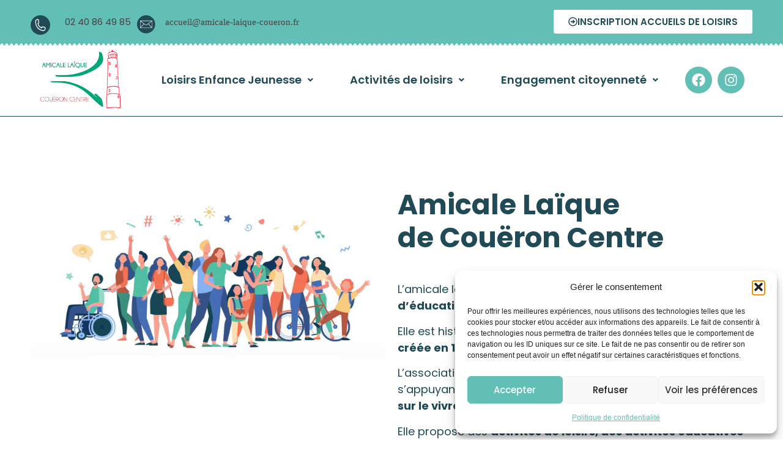

--- FILE ---
content_type: text/html; charset=UTF-8
request_url: https://www.amicale-laique-coueron.fr/
body_size: 22268
content:
<!DOCTYPE html>
<html lang="fr-FR">
<head>
	<meta charset="UTF-8">
		<meta name='robots' content='index, follow, max-image-preview:large, max-snippet:-1, max-video-preview:-1' />

	<!-- This site is optimized with the Yoast SEO plugin v26.7 - https://yoast.com/wordpress/plugins/seo/ -->
	<title>Accueil - Amicale Laïque de Couëron</title>
	<link rel="canonical" href="https://www.amicale-laique-coueron.fr/" />
	<meta property="og:locale" content="fr_FR" />
	<meta property="og:type" content="website" />
	<meta property="og:title" content="Accueil - Amicale Laïque de Couëron" />
	<meta property="og:description" content="Amicale Laïquede Couëron Centre &nbsp; L’amicale laïque de Couëron Centre est une association d’éducation populaire. Elle est historique dans le paysage couëronnais puisqu’elle a été créée en 1929. L’association s’est construite en soutien de l’école publique en s’appuyant sur des valeurs laïques et démocratiques axées sur le vivre ensemble et la construction collective. Elle propose des activités de loisirs, des activités éducatives et des activités militantes. Découvrir l&rsquo;association &gt; Loisirs Enfance Jeunesse Découvrez les différentes activités éducatives Cliquez ici Activités de loisirs​ Découvrez les différentes activités loisirs de l&rsquo;association Cliquez ici Engagement citoyenneté​ Découvrez notre engagement citoyen et les actions de coopération internationale Cliquez ici Agenda Tous les évènements" />
	<meta property="og:url" content="https://www.amicale-laique-coueron.fr/" />
	<meta property="og:site_name" content="Amicale Laïque de Couëron" />
	<meta property="article:modified_time" content="2025-12-15T08:32:44+00:00" />
	<meta name="twitter:card" content="summary_large_image" />
	<script type="application/ld+json" class="yoast-schema-graph">{"@context":"https://schema.org","@graph":[{"@type":"WebPage","@id":"https://www.amicale-laique-coueron.fr/","url":"https://www.amicale-laique-coueron.fr/","name":"Accueil - Amicale Laïque de Couëron","isPartOf":{"@id":"https://www.amicale-laique-coueron.fr/#website"},"about":{"@id":"https://www.amicale-laique-coueron.fr/#organization"},"datePublished":"2025-02-26T16:15:24+00:00","dateModified":"2025-12-15T08:32:44+00:00","breadcrumb":{"@id":"https://www.amicale-laique-coueron.fr/#breadcrumb"},"inLanguage":"fr-FR","potentialAction":[{"@type":"ReadAction","target":["https://www.amicale-laique-coueron.fr/"]}]},{"@type":"BreadcrumbList","@id":"https://www.amicale-laique-coueron.fr/#breadcrumb","itemListElement":[{"@type":"ListItem","position":1,"name":"Accueil"}]},{"@type":"WebSite","@id":"https://www.amicale-laique-coueron.fr/#website","url":"https://www.amicale-laique-coueron.fr/","name":"Amicale Laïque de Couëron","description":"","publisher":{"@id":"https://www.amicale-laique-coueron.fr/#organization"},"potentialAction":[{"@type":"SearchAction","target":{"@type":"EntryPoint","urlTemplate":"https://www.amicale-laique-coueron.fr/?s={search_term_string}"},"query-input":{"@type":"PropertyValueSpecification","valueRequired":true,"valueName":"search_term_string"}}],"inLanguage":"fr-FR"},{"@type":"Organization","@id":"https://www.amicale-laique-coueron.fr/#organization","name":"Amicale Laïque de Couëron","url":"https://www.amicale-laique-coueron.fr/","logo":{"@type":"ImageObject","inLanguage":"fr-FR","@id":"https://www.amicale-laique-coueron.fr/#/schema/logo/image/","url":"https://www.amicale-laique-coueron.fr/wp-content/uploads/2025/02/logo-amicale-laique-coueron-250.jpg","contentUrl":"https://www.amicale-laique-coueron.fr/wp-content/uploads/2025/02/logo-amicale-laique-coueron-250.jpg","width":250,"height":158,"caption":"Amicale Laïque de Couëron"},"image":{"@id":"https://www.amicale-laique-coueron.fr/#/schema/logo/image/"}}]}</script>
	<!-- / Yoast SEO plugin. -->


<link rel="alternate" type="application/rss+xml" title="Amicale Laïque de Couëron &raquo; Flux" href="https://www.amicale-laique-coueron.fr/feed/" />
<link rel="alternate" type="application/rss+xml" title="Amicale Laïque de Couëron &raquo; Flux des commentaires" href="https://www.amicale-laique-coueron.fr/comments/feed/" />
<link rel="alternate" type="text/calendar" title="Amicale Laïque de Couëron &raquo; Flux iCal" href="https://www.amicale-laique-coueron.fr/events/?ical=1" />
<link rel="alternate" title="oEmbed (JSON)" type="application/json+oembed" href="https://www.amicale-laique-coueron.fr/wp-json/oembed/1.0/embed?url=https%3A%2F%2Fwww.amicale-laique-coueron.fr%2F" />
<link rel="alternate" title="oEmbed (XML)" type="text/xml+oembed" href="https://www.amicale-laique-coueron.fr/wp-json/oembed/1.0/embed?url=https%3A%2F%2Fwww.amicale-laique-coueron.fr%2F&#038;format=xml" />
<style id='wp-img-auto-sizes-contain-inline-css'>
img:is([sizes=auto i],[sizes^="auto," i]){contain-intrinsic-size:3000px 1500px}
/*# sourceURL=wp-img-auto-sizes-contain-inline-css */
</style>
<link rel='stylesheet' id='hfe-widgets-style-css' href='https://www.amicale-laique-coueron.fr/wp-content/plugins/header-footer-elementor/inc/widgets-css/frontend.css?ver=2.4.4' media='all' />
<style id='wp-emoji-styles-inline-css'>

	img.wp-smiley, img.emoji {
		display: inline !important;
		border: none !important;
		box-shadow: none !important;
		height: 1em !important;
		width: 1em !important;
		margin: 0 0.07em !important;
		vertical-align: -0.1em !important;
		background: none !important;
		padding: 0 !important;
	}
/*# sourceURL=wp-emoji-styles-inline-css */
</style>
<link rel='stylesheet' id='tribe-events-v2-single-skeleton-css' href='https://www.amicale-laique-coueron.fr/wp-content/plugins/the-events-calendar/build/css/tribe-events-single-skeleton.css?ver=6.14.2' media='all' />
<link rel='stylesheet' id='tribe-events-v2-single-skeleton-full-css' href='https://www.amicale-laique-coueron.fr/wp-content/plugins/the-events-calendar/build/css/tribe-events-single-full.css?ver=6.14.2' media='all' />
<link rel='stylesheet' id='tec-events-elementor-widgets-base-styles-css' href='https://www.amicale-laique-coueron.fr/wp-content/plugins/the-events-calendar/build/css/integrations/plugins/elementor/widgets/widget-base.css?ver=6.14.2' media='all' />
<link rel='stylesheet' id='cmplz-general-css' href='https://www.amicale-laique-coueron.fr/wp-content/plugins/complianz-gdpr/assets/css/cookieblocker.min.css?ver=1768214572' media='all' />
<link rel='stylesheet' id='hfe-style-css' href='https://www.amicale-laique-coueron.fr/wp-content/plugins/header-footer-elementor/assets/css/header-footer-elementor.css?ver=2.4.4' media='all' />
<link rel='stylesheet' id='elementor-frontend-css' href='https://www.amicale-laique-coueron.fr/wp-content/plugins/elementor/assets/css/frontend.min.css?ver=3.30.2' media='all' />
<link rel='stylesheet' id='elementor-post-5-css' href='https://www.amicale-laique-coueron.fr/wp-content/uploads/elementor/css/post-5.css?ver=1769939908' media='all' />
<link rel='stylesheet' id='widget-image-css' href='https://www.amicale-laique-coueron.fr/wp-content/plugins/elementor/assets/css/widget-image.min.css?ver=3.30.2' media='all' />
<link rel='stylesheet' id='e-animation-grow-css' href='https://www.amicale-laique-coueron.fr/wp-content/plugins/elementor/assets/lib/animations/styles/e-animation-grow.min.css?ver=3.30.2' media='all' />
<link rel='stylesheet' id='e-animation-fadeIn-css' href='https://www.amicale-laique-coueron.fr/wp-content/plugins/elementor/assets/lib/animations/styles/fadeIn.min.css?ver=3.30.2' media='all' />
<link rel='stylesheet' id='widget-heading-css' href='https://www.amicale-laique-coueron.fr/wp-content/plugins/elementor/assets/css/widget-heading.min.css?ver=3.30.2' media='all' />
<link rel='stylesheet' id='e-animation-zoomIn-css' href='https://www.amicale-laique-coueron.fr/wp-content/plugins/elementor/assets/lib/animations/styles/zoomIn.min.css?ver=3.30.2' media='all' />
<link rel='stylesheet' id='elementor-post-50-css' href='https://www.amicale-laique-coueron.fr/wp-content/uploads/elementor/css/post-50.css?ver=1769942321' media='all' />
<link rel='stylesheet' id='elementor-post-125-css' href='https://www.amicale-laique-coueron.fr/wp-content/uploads/elementor/css/post-125.css?ver=1769939908' media='all' />
<link rel='stylesheet' id='elementor-post-128-css' href='https://www.amicale-laique-coueron.fr/wp-content/uploads/elementor/css/post-128.css?ver=1769939908' media='all' />
<link rel='stylesheet' id='hello-elementor-css' href='https://www.amicale-laique-coueron.fr/wp-content/themes/hello-elementor/assets/css/reset.css?ver=3.4.4' media='all' />
<link rel='stylesheet' id='hello-elementor-theme-style-css' href='https://www.amicale-laique-coueron.fr/wp-content/themes/hello-elementor/assets/css/theme.css?ver=3.4.4' media='all' />
<link rel='stylesheet' id='hfe-elementor-icons-css' href='https://www.amicale-laique-coueron.fr/wp-content/plugins/elementor/assets/lib/eicons/css/elementor-icons.min.css?ver=5.34.0' media='all' />
<link rel='stylesheet' id='hfe-icons-list-css' href='https://www.amicale-laique-coueron.fr/wp-content/plugins/elementor/assets/css/widget-icon-list.min.css?ver=3.24.3' media='all' />
<link rel='stylesheet' id='hfe-social-icons-css' href='https://www.amicale-laique-coueron.fr/wp-content/plugins/elementor/assets/css/widget-social-icons.min.css?ver=3.24.0' media='all' />
<link rel='stylesheet' id='hfe-social-share-icons-brands-css' href='https://www.amicale-laique-coueron.fr/wp-content/plugins/elementor/assets/lib/font-awesome/css/brands.css?ver=5.15.3' media='all' />
<link rel='stylesheet' id='hfe-social-share-icons-fontawesome-css' href='https://www.amicale-laique-coueron.fr/wp-content/plugins/elementor/assets/lib/font-awesome/css/fontawesome.css?ver=5.15.3' media='all' />
<link rel='stylesheet' id='hfe-nav-menu-icons-css' href='https://www.amicale-laique-coueron.fr/wp-content/plugins/elementor/assets/lib/font-awesome/css/solid.css?ver=5.15.3' media='all' />
<link rel='stylesheet' id='wpr-text-animations-css-css' href='https://www.amicale-laique-coueron.fr/wp-content/plugins/royal-elementor-addons/assets/css/lib/animations/text-animations.min.css?ver=1.7.1027' media='all' />
<link rel='stylesheet' id='wpr-addons-css-css' href='https://www.amicale-laique-coueron.fr/wp-content/plugins/royal-elementor-addons/assets/css/frontend.min.css?ver=1.7.1027' media='all' />
<link rel='stylesheet' id='font-awesome-5-all-css' href='https://www.amicale-laique-coueron.fr/wp-content/plugins/elementor/assets/lib/font-awesome/css/all.min.css?ver=1.7.1027' media='all' />
<link rel='stylesheet' id='elementor-gf-local-poppins-css' href='https://www.amicale-laique-coueron.fr/wp-content/uploads/elementor/google-fonts/css/poppins.css?ver=1753107004' media='all' />
<script data-cfasync="false" src="https://www.amicale-laique-coueron.fr/wp-includes/js/jquery/jquery.min.js?ver=3.7.1" id="jquery-core-js"></script>
<script data-cfasync="false" src="https://www.amicale-laique-coueron.fr/wp-includes/js/jquery/jquery-migrate.min.js?ver=3.4.1" id="jquery-migrate-js"></script>
<script id="jquery-js-after">
!function($){"use strict";$(document).ready(function(){$(this).scrollTop()>100&&$(".hfe-scroll-to-top-wrap").removeClass("hfe-scroll-to-top-hide"),$(window).scroll(function(){$(this).scrollTop()<100?$(".hfe-scroll-to-top-wrap").fadeOut(300):$(".hfe-scroll-to-top-wrap").fadeIn(300)}),$(".hfe-scroll-to-top-wrap").on("click",function(){$("html, body").animate({scrollTop:0},300);return!1})})}(jQuery);
!function($){'use strict';$(document).ready(function(){var bar=$('.hfe-reading-progress-bar');if(!bar.length)return;$(window).on('scroll',function(){var s=$(window).scrollTop(),d=$(document).height()-$(window).height(),p=d? s/d*100:0;bar.css('width',p+'%')});});}(jQuery);
//# sourceURL=jquery-js-after
</script>
<link rel="https://api.w.org/" href="https://www.amicale-laique-coueron.fr/wp-json/" /><link rel="alternate" title="JSON" type="application/json" href="https://www.amicale-laique-coueron.fr/wp-json/wp/v2/pages/50" /><link rel="EditURI" type="application/rsd+xml" title="RSD" href="https://www.amicale-laique-coueron.fr/xmlrpc.php?rsd" />

<link rel='shortlink' href='https://www.amicale-laique-coueron.fr/' />
<script type="text/javascript">
(function(url){
	if(/(?:Chrome\/26\.0\.1410\.63 Safari\/537\.31|WordfenceTestMonBot)/.test(navigator.userAgent)){ return; }
	var addEvent = function(evt, handler) {
		if (window.addEventListener) {
			document.addEventListener(evt, handler, false);
		} else if (window.attachEvent) {
			document.attachEvent('on' + evt, handler);
		}
	};
	var removeEvent = function(evt, handler) {
		if (window.removeEventListener) {
			document.removeEventListener(evt, handler, false);
		} else if (window.detachEvent) {
			document.detachEvent('on' + evt, handler);
		}
	};
	var evts = 'contextmenu dblclick drag dragend dragenter dragleave dragover dragstart drop keydown keypress keyup mousedown mousemove mouseout mouseover mouseup mousewheel scroll'.split(' ');
	var logHuman = function() {
		if (window.wfLogHumanRan) { return; }
		window.wfLogHumanRan = true;
		var wfscr = document.createElement('script');
		wfscr.type = 'text/javascript';
		wfscr.async = true;
		wfscr.src = url + '&r=' + Math.random();
		(document.getElementsByTagName('head')[0]||document.getElementsByTagName('body')[0]).appendChild(wfscr);
		for (var i = 0; i < evts.length; i++) {
			removeEvent(evts[i], logHuman);
		}
	};
	for (var i = 0; i < evts.length; i++) {
		addEvent(evts[i], logHuman);
	}
})('//www.amicale-laique-coueron.fr/?wordfence_lh=1&hid=C7AB60B16965E0F52ED78CB4C067B9FA');
</script><meta name="tec-api-version" content="v1"><meta name="tec-api-origin" content="https://www.amicale-laique-coueron.fr"><link rel="alternate" href="https://www.amicale-laique-coueron.fr/wp-json/tribe/events/v1/" />			<style>.cmplz-hidden {
					display: none !important;
				}</style><meta name="generator" content="Elementor 3.30.2; features: e_font_icon_svg, additional_custom_breakpoints, e_element_cache; settings: css_print_method-external, google_font-enabled, font_display-swap">
			<style>
				.e-con.e-parent:nth-of-type(n+4):not(.e-lazyloaded):not(.e-no-lazyload),
				.e-con.e-parent:nth-of-type(n+4):not(.e-lazyloaded):not(.e-no-lazyload) * {
					background-image: none !important;
				}
				@media screen and (max-height: 1024px) {
					.e-con.e-parent:nth-of-type(n+3):not(.e-lazyloaded):not(.e-no-lazyload),
					.e-con.e-parent:nth-of-type(n+3):not(.e-lazyloaded):not(.e-no-lazyload) * {
						background-image: none !important;
					}
				}
				@media screen and (max-height: 640px) {
					.e-con.e-parent:nth-of-type(n+2):not(.e-lazyloaded):not(.e-no-lazyload),
					.e-con.e-parent:nth-of-type(n+2):not(.e-lazyloaded):not(.e-no-lazyload) * {
						background-image: none !important;
					}
				}
			</style>
						<meta name="theme-color" content="#FFFFFF">
			<link rel="icon" href="https://www.amicale-laique-coueron.fr/wp-content/uploads/2025/02/favicon-amicale-laique-coueron-150x150.jpg" sizes="32x32" />
<link rel="icon" href="https://www.amicale-laique-coueron.fr/wp-content/uploads/2025/02/favicon-amicale-laique-coueron-300x300.jpg" sizes="192x192" />
<link rel="apple-touch-icon" href="https://www.amicale-laique-coueron.fr/wp-content/uploads/2025/02/favicon-amicale-laique-coueron-300x300.jpg" />
<meta name="msapplication-TileImage" content="https://www.amicale-laique-coueron.fr/wp-content/uploads/2025/02/favicon-amicale-laique-coueron-300x300.jpg" />
		<style id="wp-custom-css">
			html, body {
  overflow-x: hidden;
}		</style>
		<style id="wpr_lightbox_styles">
				.lg-backdrop {
					background-color: rgba(0,0,0,0.6) !important;
				}
				.lg-toolbar,
				.lg-dropdown {
					background-color: rgba(0,0,0,0.8) !important;
				}
				.lg-dropdown:after {
					border-bottom-color: rgba(0,0,0,0.8) !important;
				}
				.lg-sub-html {
					background-color: rgba(0,0,0,0.8) !important;
				}
				.lg-thumb-outer,
				.lg-progress-bar {
					background-color: #444444 !important;
				}
				.lg-progress {
					background-color: #a90707 !important;
				}
				.lg-icon {
					color: #efefef !important;
					font-size: 20px !important;
				}
				.lg-icon.lg-toogle-thumb {
					font-size: 24px !important;
				}
				.lg-icon:hover,
				.lg-dropdown-text:hover {
					color: #ffffff !important;
				}
				.lg-sub-html,
				.lg-dropdown-text {
					color: #efefef !important;
					font-size: 14px !important;
				}
				#lg-counter {
					color: #efefef !important;
					font-size: 14px !important;
				}
				.lg-prev,
				.lg-next {
					font-size: 35px !important;
				}

				/* Defaults */
				.lg-icon {
				background-color: transparent !important;
				}

				#lg-counter {
				opacity: 0.9;
				}

				.lg-thumb-outer {
				padding: 0 10px;
				}

				.lg-thumb-item {
				border-radius: 0 !important;
				border: none !important;
				opacity: 0.5;
				}

				.lg-thumb-item.active {
					opacity: 1;
				}
	         </style>	<meta name="viewport" content="width=device-width, initial-scale=1.0, viewport-fit=cover" /><style id='global-styles-inline-css'>
:root{--wp--preset--aspect-ratio--square: 1;--wp--preset--aspect-ratio--4-3: 4/3;--wp--preset--aspect-ratio--3-4: 3/4;--wp--preset--aspect-ratio--3-2: 3/2;--wp--preset--aspect-ratio--2-3: 2/3;--wp--preset--aspect-ratio--16-9: 16/9;--wp--preset--aspect-ratio--9-16: 9/16;--wp--preset--color--black: #000000;--wp--preset--color--cyan-bluish-gray: #abb8c3;--wp--preset--color--white: #ffffff;--wp--preset--color--pale-pink: #f78da7;--wp--preset--color--vivid-red: #cf2e2e;--wp--preset--color--luminous-vivid-orange: #ff6900;--wp--preset--color--luminous-vivid-amber: #fcb900;--wp--preset--color--light-green-cyan: #7bdcb5;--wp--preset--color--vivid-green-cyan: #00d084;--wp--preset--color--pale-cyan-blue: #8ed1fc;--wp--preset--color--vivid-cyan-blue: #0693e3;--wp--preset--color--vivid-purple: #9b51e0;--wp--preset--gradient--vivid-cyan-blue-to-vivid-purple: linear-gradient(135deg,rgb(6,147,227) 0%,rgb(155,81,224) 100%);--wp--preset--gradient--light-green-cyan-to-vivid-green-cyan: linear-gradient(135deg,rgb(122,220,180) 0%,rgb(0,208,130) 100%);--wp--preset--gradient--luminous-vivid-amber-to-luminous-vivid-orange: linear-gradient(135deg,rgb(252,185,0) 0%,rgb(255,105,0) 100%);--wp--preset--gradient--luminous-vivid-orange-to-vivid-red: linear-gradient(135deg,rgb(255,105,0) 0%,rgb(207,46,46) 100%);--wp--preset--gradient--very-light-gray-to-cyan-bluish-gray: linear-gradient(135deg,rgb(238,238,238) 0%,rgb(169,184,195) 100%);--wp--preset--gradient--cool-to-warm-spectrum: linear-gradient(135deg,rgb(74,234,220) 0%,rgb(151,120,209) 20%,rgb(207,42,186) 40%,rgb(238,44,130) 60%,rgb(251,105,98) 80%,rgb(254,248,76) 100%);--wp--preset--gradient--blush-light-purple: linear-gradient(135deg,rgb(255,206,236) 0%,rgb(152,150,240) 100%);--wp--preset--gradient--blush-bordeaux: linear-gradient(135deg,rgb(254,205,165) 0%,rgb(254,45,45) 50%,rgb(107,0,62) 100%);--wp--preset--gradient--luminous-dusk: linear-gradient(135deg,rgb(255,203,112) 0%,rgb(199,81,192) 50%,rgb(65,88,208) 100%);--wp--preset--gradient--pale-ocean: linear-gradient(135deg,rgb(255,245,203) 0%,rgb(182,227,212) 50%,rgb(51,167,181) 100%);--wp--preset--gradient--electric-grass: linear-gradient(135deg,rgb(202,248,128) 0%,rgb(113,206,126) 100%);--wp--preset--gradient--midnight: linear-gradient(135deg,rgb(2,3,129) 0%,rgb(40,116,252) 100%);--wp--preset--font-size--small: 13px;--wp--preset--font-size--medium: 20px;--wp--preset--font-size--large: 36px;--wp--preset--font-size--x-large: 42px;--wp--preset--spacing--20: 0.44rem;--wp--preset--spacing--30: 0.67rem;--wp--preset--spacing--40: 1rem;--wp--preset--spacing--50: 1.5rem;--wp--preset--spacing--60: 2.25rem;--wp--preset--spacing--70: 3.38rem;--wp--preset--spacing--80: 5.06rem;--wp--preset--shadow--natural: 6px 6px 9px rgba(0, 0, 0, 0.2);--wp--preset--shadow--deep: 12px 12px 50px rgba(0, 0, 0, 0.4);--wp--preset--shadow--sharp: 6px 6px 0px rgba(0, 0, 0, 0.2);--wp--preset--shadow--outlined: 6px 6px 0px -3px rgb(255, 255, 255), 6px 6px rgb(0, 0, 0);--wp--preset--shadow--crisp: 6px 6px 0px rgb(0, 0, 0);}:root { --wp--style--global--content-size: 800px;--wp--style--global--wide-size: 1200px; }:where(body) { margin: 0; }.wp-site-blocks > .alignleft { float: left; margin-right: 2em; }.wp-site-blocks > .alignright { float: right; margin-left: 2em; }.wp-site-blocks > .aligncenter { justify-content: center; margin-left: auto; margin-right: auto; }:where(.wp-site-blocks) > * { margin-block-start: 24px; margin-block-end: 0; }:where(.wp-site-blocks) > :first-child { margin-block-start: 0; }:where(.wp-site-blocks) > :last-child { margin-block-end: 0; }:root { --wp--style--block-gap: 24px; }:root :where(.is-layout-flow) > :first-child{margin-block-start: 0;}:root :where(.is-layout-flow) > :last-child{margin-block-end: 0;}:root :where(.is-layout-flow) > *{margin-block-start: 24px;margin-block-end: 0;}:root :where(.is-layout-constrained) > :first-child{margin-block-start: 0;}:root :where(.is-layout-constrained) > :last-child{margin-block-end: 0;}:root :where(.is-layout-constrained) > *{margin-block-start: 24px;margin-block-end: 0;}:root :where(.is-layout-flex){gap: 24px;}:root :where(.is-layout-grid){gap: 24px;}.is-layout-flow > .alignleft{float: left;margin-inline-start: 0;margin-inline-end: 2em;}.is-layout-flow > .alignright{float: right;margin-inline-start: 2em;margin-inline-end: 0;}.is-layout-flow > .aligncenter{margin-left: auto !important;margin-right: auto !important;}.is-layout-constrained > .alignleft{float: left;margin-inline-start: 0;margin-inline-end: 2em;}.is-layout-constrained > .alignright{float: right;margin-inline-start: 2em;margin-inline-end: 0;}.is-layout-constrained > .aligncenter{margin-left: auto !important;margin-right: auto !important;}.is-layout-constrained > :where(:not(.alignleft):not(.alignright):not(.alignfull)){max-width: var(--wp--style--global--content-size);margin-left: auto !important;margin-right: auto !important;}.is-layout-constrained > .alignwide{max-width: var(--wp--style--global--wide-size);}body .is-layout-flex{display: flex;}.is-layout-flex{flex-wrap: wrap;align-items: center;}.is-layout-flex > :is(*, div){margin: 0;}body .is-layout-grid{display: grid;}.is-layout-grid > :is(*, div){margin: 0;}body{padding-top: 0px;padding-right: 0px;padding-bottom: 0px;padding-left: 0px;}a:where(:not(.wp-element-button)){text-decoration: underline;}:root :where(.wp-element-button, .wp-block-button__link){background-color: #32373c;border-width: 0;color: #fff;font-family: inherit;font-size: inherit;font-style: inherit;font-weight: inherit;letter-spacing: inherit;line-height: inherit;padding-top: calc(0.667em + 2px);padding-right: calc(1.333em + 2px);padding-bottom: calc(0.667em + 2px);padding-left: calc(1.333em + 2px);text-decoration: none;text-transform: inherit;}.has-black-color{color: var(--wp--preset--color--black) !important;}.has-cyan-bluish-gray-color{color: var(--wp--preset--color--cyan-bluish-gray) !important;}.has-white-color{color: var(--wp--preset--color--white) !important;}.has-pale-pink-color{color: var(--wp--preset--color--pale-pink) !important;}.has-vivid-red-color{color: var(--wp--preset--color--vivid-red) !important;}.has-luminous-vivid-orange-color{color: var(--wp--preset--color--luminous-vivid-orange) !important;}.has-luminous-vivid-amber-color{color: var(--wp--preset--color--luminous-vivid-amber) !important;}.has-light-green-cyan-color{color: var(--wp--preset--color--light-green-cyan) !important;}.has-vivid-green-cyan-color{color: var(--wp--preset--color--vivid-green-cyan) !important;}.has-pale-cyan-blue-color{color: var(--wp--preset--color--pale-cyan-blue) !important;}.has-vivid-cyan-blue-color{color: var(--wp--preset--color--vivid-cyan-blue) !important;}.has-vivid-purple-color{color: var(--wp--preset--color--vivid-purple) !important;}.has-black-background-color{background-color: var(--wp--preset--color--black) !important;}.has-cyan-bluish-gray-background-color{background-color: var(--wp--preset--color--cyan-bluish-gray) !important;}.has-white-background-color{background-color: var(--wp--preset--color--white) !important;}.has-pale-pink-background-color{background-color: var(--wp--preset--color--pale-pink) !important;}.has-vivid-red-background-color{background-color: var(--wp--preset--color--vivid-red) !important;}.has-luminous-vivid-orange-background-color{background-color: var(--wp--preset--color--luminous-vivid-orange) !important;}.has-luminous-vivid-amber-background-color{background-color: var(--wp--preset--color--luminous-vivid-amber) !important;}.has-light-green-cyan-background-color{background-color: var(--wp--preset--color--light-green-cyan) !important;}.has-vivid-green-cyan-background-color{background-color: var(--wp--preset--color--vivid-green-cyan) !important;}.has-pale-cyan-blue-background-color{background-color: var(--wp--preset--color--pale-cyan-blue) !important;}.has-vivid-cyan-blue-background-color{background-color: var(--wp--preset--color--vivid-cyan-blue) !important;}.has-vivid-purple-background-color{background-color: var(--wp--preset--color--vivid-purple) !important;}.has-black-border-color{border-color: var(--wp--preset--color--black) !important;}.has-cyan-bluish-gray-border-color{border-color: var(--wp--preset--color--cyan-bluish-gray) !important;}.has-white-border-color{border-color: var(--wp--preset--color--white) !important;}.has-pale-pink-border-color{border-color: var(--wp--preset--color--pale-pink) !important;}.has-vivid-red-border-color{border-color: var(--wp--preset--color--vivid-red) !important;}.has-luminous-vivid-orange-border-color{border-color: var(--wp--preset--color--luminous-vivid-orange) !important;}.has-luminous-vivid-amber-border-color{border-color: var(--wp--preset--color--luminous-vivid-amber) !important;}.has-light-green-cyan-border-color{border-color: var(--wp--preset--color--light-green-cyan) !important;}.has-vivid-green-cyan-border-color{border-color: var(--wp--preset--color--vivid-green-cyan) !important;}.has-pale-cyan-blue-border-color{border-color: var(--wp--preset--color--pale-cyan-blue) !important;}.has-vivid-cyan-blue-border-color{border-color: var(--wp--preset--color--vivid-cyan-blue) !important;}.has-vivid-purple-border-color{border-color: var(--wp--preset--color--vivid-purple) !important;}.has-vivid-cyan-blue-to-vivid-purple-gradient-background{background: var(--wp--preset--gradient--vivid-cyan-blue-to-vivid-purple) !important;}.has-light-green-cyan-to-vivid-green-cyan-gradient-background{background: var(--wp--preset--gradient--light-green-cyan-to-vivid-green-cyan) !important;}.has-luminous-vivid-amber-to-luminous-vivid-orange-gradient-background{background: var(--wp--preset--gradient--luminous-vivid-amber-to-luminous-vivid-orange) !important;}.has-luminous-vivid-orange-to-vivid-red-gradient-background{background: var(--wp--preset--gradient--luminous-vivid-orange-to-vivid-red) !important;}.has-very-light-gray-to-cyan-bluish-gray-gradient-background{background: var(--wp--preset--gradient--very-light-gray-to-cyan-bluish-gray) !important;}.has-cool-to-warm-spectrum-gradient-background{background: var(--wp--preset--gradient--cool-to-warm-spectrum) !important;}.has-blush-light-purple-gradient-background{background: var(--wp--preset--gradient--blush-light-purple) !important;}.has-blush-bordeaux-gradient-background{background: var(--wp--preset--gradient--blush-bordeaux) !important;}.has-luminous-dusk-gradient-background{background: var(--wp--preset--gradient--luminous-dusk) !important;}.has-pale-ocean-gradient-background{background: var(--wp--preset--gradient--pale-ocean) !important;}.has-electric-grass-gradient-background{background: var(--wp--preset--gradient--electric-grass) !important;}.has-midnight-gradient-background{background: var(--wp--preset--gradient--midnight) !important;}.has-small-font-size{font-size: var(--wp--preset--font-size--small) !important;}.has-medium-font-size{font-size: var(--wp--preset--font-size--medium) !important;}.has-large-font-size{font-size: var(--wp--preset--font-size--large) !important;}.has-x-large-font-size{font-size: var(--wp--preset--font-size--x-large) !important;}
/*# sourceURL=global-styles-inline-css */
</style>
<link rel='stylesheet' id='widget-social-icons-css' href='https://www.amicale-laique-coueron.fr/wp-content/plugins/elementor/assets/css/widget-social-icons.min.css?ver=3.30.2' media='all' />
<link rel='stylesheet' id='e-apple-webkit-css' href='https://www.amicale-laique-coueron.fr/wp-content/plugins/elementor/assets/css/conditionals/apple-webkit.min.css?ver=3.30.2' media='all' />
<link rel='stylesheet' id='e-shapes-css' href='https://www.amicale-laique-coueron.fr/wp-content/plugins/elementor/assets/css/conditionals/shapes.min.css?ver=3.30.2' media='all' />
<link rel='stylesheet' id='eventful-icofont-css' href='https://www.amicale-laique-coueron.fr/wp-content/plugins/eventful/src/Frontend/assets/css/icofont.min.css?ver=2.1.10' media='all' />
<link rel='stylesheet' id='eventful-grid-css' href='https://www.amicale-laique-coueron.fr/wp-content/plugins/eventful/src/Frontend/assets/css/ta-grid.min.css?ver=2.1.10' media='all' />
<link rel='stylesheet' id='swiper-bundle-css' href='https://www.amicale-laique-coueron.fr/wp-content/plugins/eventful/src/Frontend/assets/css/swiper-bundle.min.css?ver=2.1.10' media='all' />
<link rel='stylesheet' id='eventful-style-css' href='https://www.amicale-laique-coueron.fr/wp-content/plugins/eventful/src/Frontend/assets/css/eventful.min.css?ver=2.1.10' media='all' />
</head>
<body data-cmplz=1 class="home wp-singular page-template page-template-elementor_canvas page page-id-50 wp-custom-logo wp-embed-responsive wp-theme-hello-elementor tribe-no-js ehf-header ehf-footer ehf-template-hello-elementor ehf-stylesheet-hello-elementor hello-elementor-default elementor-default elementor-template-canvas elementor-kit-5 elementor-page elementor-page-50">
			<header id="masthead" itemscope="itemscope" itemtype="https://schema.org/WPHeader">
			<p class="main-title bhf-hidden" itemprop="headline"><a href="https://www.amicale-laique-coueron.fr" title="Amicale Laïque de Couëron" rel="home">Amicale Laïque de Couëron</a></p>
					<div data-elementor-type="wp-post" data-elementor-id="125" class="elementor elementor-125">
				<div class="elementor-element elementor-element-21ce397 e-flex e-con-boxed wpr-particle-no wpr-jarallax-no wpr-parallax-no wpr-sticky-section-no e-con e-parent" data-id="21ce397" data-element_type="container" data-settings="{&quot;background_background&quot;:&quot;classic&quot;}">
					<div class="e-con-inner">
		<div class="elementor-element elementor-element-f419c8f e-con-full elementor-hidden-mobile e-flex wpr-particle-no wpr-jarallax-no wpr-parallax-no wpr-sticky-section-no e-con e-child" data-id="f419c8f" data-element_type="container">
				<div class="elementor-element elementor-element-46ea262 elementor-widget-mobile__width-initial elementor-widget__width-initial elementor-hidden-tablet elementor-widget elementor-widget-text-editor" data-id="46ea262" data-element_type="widget" data-widget_type="text-editor.default">
									<p><img class="alignleft wp-image-71" src="https://www.amicale-laique-coueron.fr/wp-content/uploads/2025/02/telephone-amicale-coueron.svg" alt="telephone amicale laique de coueron" width="32" />  02 40 86 49 85</p>								</div>
				<div class="elementor-element elementor-element-09e5d01 elementor-widget-mobile__width-initial elementor-widget__width-initial elementor-widget-tablet__width-initial elementor-widget elementor-widget-text-editor" data-id="09e5d01" data-element_type="widget" data-widget_type="text-editor.default">
									<p><a style="font-family: -apple-system, BlinkMacSystemFont;" href="mailto:accueil@amicale-laique-coueron.fr"><img class="alignleft size-full wp-image-166" src="https://www.amicale-laique-coueron.fr/wp-content/uploads/2025/02/mail-amicale-coueron-1.svg" alt="" width="30" height="30" />accueil@amicale-laique-coueron.fr</a></p>								</div>
				</div>
		<div class="elementor-element elementor-element-e9f1a17 e-con-full e-flex wpr-particle-no wpr-jarallax-no wpr-parallax-no wpr-sticky-section-no e-con e-child" data-id="e9f1a17" data-element_type="container">
				<div class="elementor-element elementor-element-27526fc elementor-align-right elementor-button-info elementor-widget-mobile__width-auto elementor-tablet-align-right elementor-widget elementor-widget-button" data-id="27526fc" data-element_type="widget" data-widget_type="button.default">
										<a class="elementor-button elementor-button-link elementor-size-sm elementor-animation-grow" href="https://espacefamille.aiga.fr/index.html?dossier=11696851#connexion&#038;190824" target="_blank">
						<span class="elementor-button-content-wrapper">
						<span class="elementor-button-icon">
				<svg aria-hidden="true" class="e-font-icon-svg e-far-arrow-alt-circle-right" viewBox="0 0 512 512" xmlns="http://www.w3.org/2000/svg"><path d="M504 256C504 119 393 8 256 8S8 119 8 256s111 248 248 248 248-111 248-248zm-448 0c0-110.5 89.5-200 200-200s200 89.5 200 200-89.5 200-200 200S56 366.5 56 256zm72 20v-40c0-6.6 5.4-12 12-12h116v-67c0-10.7 12.9-16 20.5-8.5l99 99c4.7 4.7 4.7 12.3 0 17l-99 99c-7.6 7.6-20.5 2.2-20.5-8.5v-67H140c-6.6 0-12-5.4-12-12z"></path></svg>			</span>
									<span class="elementor-button-text">INSCRIPTION ACCUEILS DE LOISIRS</span>
					</span>
					</a>
								</div>
				</div>
					</div>
				</div>
		<div class="elementor-element elementor-element-528810d e-flex e-con-boxed wpr-particle-no wpr-jarallax-no wpr-parallax-no wpr-sticky-section-no e-con e-parent" data-id="528810d" data-element_type="container" data-settings="{&quot;background_background&quot;:&quot;classic&quot;,&quot;shape_divider_top&quot;:&quot;zigzag&quot;}">
					<div class="e-con-inner">
				<div class="elementor-shape elementor-shape-top" aria-hidden="true" data-negative="false">
			<svg xmlns="http://www.w3.org/2000/svg" viewBox="0 0 1800 5.8" preserveAspectRatio="none">
  <path class="elementor-shape-fill" d="M5.4.4l5.4 5.3L16.5.4l5.4 5.3L27.5.4 33 5.7 38.6.4l5.5 5.4h.1L49.9.4l5.4 5.3L60.9.4l5.5 5.3L72 .4l5.5 5.3L83.1.4l5.4 5.3L94.1.4l5.5 5.4h.2l5.6-5.4 5.5 5.3 5.6-5.3 5.4 5.3 5.6-5.3 5.5 5.3 5.6-5.3 5.5 5.4h.2l5.6-5.4 5.4 5.3L161 .4l5.4 5.3L172 .4l5.5 5.3 5.6-5.3 5.4 5.3 5.7-5.3 5.4 5.4h.2l5.6-5.4 5.5 5.3 5.6-5.3 5.5 5.3 5.6-5.3 5.4 5.3 5.6-5.3 5.5 5.4h.2l5.6-5.4 5.5 5.3L261 .4l5.4 5.3L272 .4l5.5 5.3 5.6-5.3 5.5 5.3 5.6-5.3 5.5 5.4h.1l5.7-5.4 5.4 5.3 5.6-5.3 5.5 5.3 5.6-5.3 5.4 5.3 5.7-5.3 5.4 5.4h.2l5.6-5.4 5.5 5.3L361 .4l5.5 5.3 5.6-5.3 5.4 5.3 5.6-5.3 5.5 5.3 5.6-5.3 5.5 5.4h.1l5.7-5.4 5.4 5.3 5.6-5.3 5.5 5.3 5.6-5.3 5.5 5.3 5.6-5.3 5.5 5.4h.1l5.6-5.4 5.5 5.3L461 .4l5.5 5.3 5.6-5.3 5.4 5.3 5.7-5.3 5.4 5.3 5.6-5.3 5.5 5.4h.2l5.6-5.4 5.5 5.3 5.6-5.3 5.4 5.3 5.6-5.3 5.5 5.3 5.6-5.3 5.5 5.4h.1L550 .4l5.4 5.3L561 .4l5.5 5.3 5.6-5.3 5.5 5.3 5.6-5.3 5.4 5.3 5.6-5.3 5.5 5.4h.2l5.6-5.4 5.5 5.3 5.6-5.3 5.4 5.3 5.7-5.3 5.4 5.3 5.6-5.3 5.5 5.4h.2L650 .4l5.5 5.3 5.6-5.3 5.4 5.3 5.6-5.3 5.5 5.3 5.6-5.3 5.5 5.3 5.6-5.3 5.4 5.4h.2l5.6-5.4 5.5 5.3 5.6-5.3 5.5 5.3 5.6-5.3 5.4 5.3 5.6-5.3 5.5 5.4h.2L750 .4l5.5 5.3 5.6-5.3 5.4 5.3 5.7-5.3 5.4 5.3 5.6-5.3 5.5 5.3 5.6-5.3 5.5 5.4h.1l5.7-5.4 5.4 5.3 5.6-5.3 5.5 5.3 5.6-5.3 5.5 5.3 5.6-5.3 5.4 5.4h.2L850 .4l5.5 5.3 5.6-5.3 5.5 5.3 5.6-5.3 5.4 5.3 5.6-5.3 5.5 5.3 5.6-5.3 5.5 5.4h.2l5.6-5.4 5.4 5.3 5.7-5.3 5.4 5.3 5.6-5.3 5.5 5.3 5.6-5.3 5.5 5.4h.1l5.7-5.4 5.4 5.3 5.6-5.3 5.5 5.3 5.6-5.3 5.5 5.3 5.6-5.3 5.4 5.3 5.6-5.3 5.5 5.4h.2l5.6-5.4 5.5 5.3 5.6-5.3 5.4 5.3 5.6-5.3 5.5 5.3 5.6-5.3 5.5 5.4h.2l5.6-5.4 5.4 5.3 5.7-5.3 5.4 5.3 5.6-5.3 5.5 5.3 5.6-5.3 5.5 5.3 5.6-5.3 5.4 5.4h.2l5.6-5.4 5.5 5.3 5.6-5.3 5.5 5.3 5.6-5.3 5.4 5.3 5.6-5.3 5.5 5.4h.2l5.6-5.4 5.5 5.3 5.6-5.3 5.4 5.3 5.6-5.3 5.5 5.3 5.6-5.3 5.5 5.3 5.6-5.3 5.5 5.4h.1l5.7-5.4 5.4 5.3 5.6-5.3 5.5 5.3 5.6-5.3 5.5 5.3 5.6-5.3 5.4 5.4h.2l5.6-5.4 5.5 5.3 5.6-5.3 5.5 5.3 5.6-5.3 5.4 5.3 5.6-5.3 5.5 5.3 5.6-5.3 5.5 5.4h.2l5.6-5.4 5.4 5.3 5.6-5.3 5.5 5.3 5.6-5.3 5.5 5.3 5.6-5.3 5.5 5.4h.1l5.7-5.4 5.4 5.3 5.6-5.3 5.5 5.3 5.6-5.3 5.5 5.3 5.6-5.3 5.4 5.3 5.6-5.3 5.5 5.4h.2l5.6-5.4 5.5 5.3 5.6-5.3 5.4 5.3 5.6-5.3 5.5 5.3 5.6-5.3 5.5 5.4h.2l5.6-5.4 5.4 5.3 5.6-5.3 5.5 5.3 5.6-5.3 5.5 5.3 5.6-5.3 5.4 5.3 5.7-5.3 5.4 5.4h.2l5.6-5.4 5.5 5.3 5.6-5.3 5.5 5.3 5.6-5.3 5.4 5.3 5.6-5.3 5.5 5.4h.2l5.6-5.4 5.5 5.3 5.6-5.3 5.4 5.3 5.6-5.3 5.5 5.3 5.6-5.3 5.5 5.3 5.6-5.3 5.5 5.4h.1l5.6-5.4 5.5 5.3 5.6-5.3 5.5 5.3 5.6-5.3 5.4 5.3 5.7-5.3 5.4 5.4h.2l5.6-5.4 5.5 5.3 5.6-5.3 5.5 5.3 5.6-5.3 5.4 5.3 5.6-5.3 5.5 5.3 5.6-5.3 5.5 5.4h.1l5.7-5.4 5.4 5.3 5.6-5.3 5.5 5.3 5.6-5.3 5.5 5.3 5.6-5.3 5.5 5.4h.1l5.6-5.4 5.5 5.3 5.6-5.3 5.5 5.3 5.6-5.3 5.4 5.3 5.7-5.3 5.4 5.3 5.6-5.3 5.5 5.4V0H-.2v5.8z"/>
</svg>
		</div>
				<div class="elementor-element elementor-element-85c5c08 elementor-widget__width-initial elementor-widget-mobile__width-initial elementor-widget elementor-widget-site-logo" data-id="85c5c08" data-element_type="widget" data-settings="{&quot;align&quot;:&quot;right&quot;,&quot;align_mobile&quot;:&quot;center&quot;,&quot;width_mobile&quot;:{&quot;unit&quot;:&quot;%&quot;,&quot;size&quot;:83,&quot;sizes&quot;:[]},&quot;width&quot;:{&quot;unit&quot;:&quot;%&quot;,&quot;size&quot;:&quot;&quot;,&quot;sizes&quot;:[]},&quot;width_tablet&quot;:{&quot;unit&quot;:&quot;%&quot;,&quot;size&quot;:&quot;&quot;,&quot;sizes&quot;:[]},&quot;space&quot;:{&quot;unit&quot;:&quot;%&quot;,&quot;size&quot;:&quot;&quot;,&quot;sizes&quot;:[]},&quot;space_tablet&quot;:{&quot;unit&quot;:&quot;%&quot;,&quot;size&quot;:&quot;&quot;,&quot;sizes&quot;:[]},&quot;space_mobile&quot;:{&quot;unit&quot;:&quot;%&quot;,&quot;size&quot;:&quot;&quot;,&quot;sizes&quot;:[]},&quot;image_border_radius&quot;:{&quot;unit&quot;:&quot;px&quot;,&quot;top&quot;:&quot;&quot;,&quot;right&quot;:&quot;&quot;,&quot;bottom&quot;:&quot;&quot;,&quot;left&quot;:&quot;&quot;,&quot;isLinked&quot;:true},&quot;image_border_radius_tablet&quot;:{&quot;unit&quot;:&quot;px&quot;,&quot;top&quot;:&quot;&quot;,&quot;right&quot;:&quot;&quot;,&quot;bottom&quot;:&quot;&quot;,&quot;left&quot;:&quot;&quot;,&quot;isLinked&quot;:true},&quot;image_border_radius_mobile&quot;:{&quot;unit&quot;:&quot;px&quot;,&quot;top&quot;:&quot;&quot;,&quot;right&quot;:&quot;&quot;,&quot;bottom&quot;:&quot;&quot;,&quot;left&quot;:&quot;&quot;,&quot;isLinked&quot;:true},&quot;caption_padding&quot;:{&quot;unit&quot;:&quot;px&quot;,&quot;top&quot;:&quot;&quot;,&quot;right&quot;:&quot;&quot;,&quot;bottom&quot;:&quot;&quot;,&quot;left&quot;:&quot;&quot;,&quot;isLinked&quot;:true},&quot;caption_padding_tablet&quot;:{&quot;unit&quot;:&quot;px&quot;,&quot;top&quot;:&quot;&quot;,&quot;right&quot;:&quot;&quot;,&quot;bottom&quot;:&quot;&quot;,&quot;left&quot;:&quot;&quot;,&quot;isLinked&quot;:true},&quot;caption_padding_mobile&quot;:{&quot;unit&quot;:&quot;px&quot;,&quot;top&quot;:&quot;&quot;,&quot;right&quot;:&quot;&quot;,&quot;bottom&quot;:&quot;&quot;,&quot;left&quot;:&quot;&quot;,&quot;isLinked&quot;:true},&quot;caption_space&quot;:{&quot;unit&quot;:&quot;px&quot;,&quot;size&quot;:0,&quot;sizes&quot;:[]},&quot;caption_space_tablet&quot;:{&quot;unit&quot;:&quot;px&quot;,&quot;size&quot;:&quot;&quot;,&quot;sizes&quot;:[]},&quot;caption_space_mobile&quot;:{&quot;unit&quot;:&quot;px&quot;,&quot;size&quot;:&quot;&quot;,&quot;sizes&quot;:[]}}" data-widget_type="site-logo.default">
				<div class="elementor-widget-container">
							<div class="hfe-site-logo">
													<a data-elementor-open-lightbox=""  class='elementor-clickable' href="https://www.amicale-laique-coueron.fr">
							<div class="hfe-site-logo-set">           
				<div class="hfe-site-logo-container">
									<img class="hfe-site-logo-img elementor-animation-grow"  src="https://www.amicale-laique-coueron.fr/wp-content/uploads/2025/03/logo-amicale-laique-coueron-250.png" alt="amicale laique de coueron centre logo"/>
				</div>
			</div>
							</a>
						</div>  
							</div>
				</div>
				<div class="elementor-element elementor-element-ac50a94 hfe-nav-menu__align-center elementor-widget-tablet__width-initial elementor-widget-mobile__width-inherit hfe-submenu-icon-arrow hfe-submenu-animation-none hfe-link-redirect-child hfe-nav-menu__breakpoint-tablet elementor-widget elementor-widget-navigation-menu" data-id="ac50a94" data-element_type="widget" data-settings="{&quot;padding_horizontal_menu_item&quot;:{&quot;unit&quot;:&quot;px&quot;,&quot;size&quot;:24,&quot;sizes&quot;:[]},&quot;padding_horizontal_menu_item_mobile&quot;:{&quot;unit&quot;:&quot;px&quot;,&quot;size&quot;:0,&quot;sizes&quot;:[]},&quot;padding_vertical_menu_item&quot;:{&quot;unit&quot;:&quot;px&quot;,&quot;size&quot;:19,&quot;sizes&quot;:[]},&quot;menu_space_between&quot;:{&quot;unit&quot;:&quot;px&quot;,&quot;size&quot;:12,&quot;sizes&quot;:[]},&quot;menu_row_space&quot;:{&quot;unit&quot;:&quot;px&quot;,&quot;size&quot;:0,&quot;sizes&quot;:[]},&quot;width_dropdown_item&quot;:{&quot;unit&quot;:&quot;px&quot;,&quot;size&quot;:&quot;&quot;,&quot;sizes&quot;:[]},&quot;padding_horizontal_dropdown_item&quot;:{&quot;unit&quot;:&quot;px&quot;,&quot;size&quot;:22,&quot;sizes&quot;:[]},&quot;padding_horizontal_dropdown_item_mobile&quot;:{&quot;unit&quot;:&quot;px&quot;,&quot;size&quot;:36,&quot;sizes&quot;:[]},&quot;padding_vertical_dropdown_item&quot;:{&quot;unit&quot;:&quot;px&quot;,&quot;size&quot;:22,&quot;sizes&quot;:[]},&quot;padding_vertical_dropdown_item_mobile&quot;:{&quot;unit&quot;:&quot;px&quot;,&quot;size&quot;:17,&quot;sizes&quot;:[]},&quot;padding_vertical_menu_item_mobile&quot;:{&quot;unit&quot;:&quot;px&quot;,&quot;size&quot;:0,&quot;sizes&quot;:[]},&quot;menu_space_between_mobile&quot;:{&quot;unit&quot;:&quot;px&quot;,&quot;size&quot;:0,&quot;sizes&quot;:[]},&quot;width_dropdown_item_mobile&quot;:{&quot;unit&quot;:&quot;px&quot;,&quot;size&quot;:0,&quot;sizes&quot;:[]},&quot;distance_from_menu_mobile&quot;:{&quot;unit&quot;:&quot;px&quot;,&quot;size&quot;:25,&quot;sizes&quot;:[]},&quot;menu_row_space_mobile&quot;:{&quot;unit&quot;:&quot;px&quot;,&quot;size&quot;:0,&quot;sizes&quot;:[]},&quot;toggle_size_mobile&quot;:{&quot;unit&quot;:&quot;px&quot;,&quot;size&quot;:35,&quot;sizes&quot;:[]},&quot;padding_horizontal_menu_item_tablet&quot;:{&quot;unit&quot;:&quot;px&quot;,&quot;size&quot;:&quot;&quot;,&quot;sizes&quot;:[]},&quot;padding_vertical_menu_item_tablet&quot;:{&quot;unit&quot;:&quot;px&quot;,&quot;size&quot;:&quot;&quot;,&quot;sizes&quot;:[]},&quot;menu_space_between_tablet&quot;:{&quot;unit&quot;:&quot;px&quot;,&quot;size&quot;:&quot;&quot;,&quot;sizes&quot;:[]},&quot;menu_row_space_tablet&quot;:{&quot;unit&quot;:&quot;px&quot;,&quot;size&quot;:&quot;&quot;,&quot;sizes&quot;:[]},&quot;dropdown_border_radius&quot;:{&quot;unit&quot;:&quot;px&quot;,&quot;top&quot;:&quot;&quot;,&quot;right&quot;:&quot;&quot;,&quot;bottom&quot;:&quot;&quot;,&quot;left&quot;:&quot;&quot;,&quot;isLinked&quot;:true},&quot;dropdown_border_radius_tablet&quot;:{&quot;unit&quot;:&quot;px&quot;,&quot;top&quot;:&quot;&quot;,&quot;right&quot;:&quot;&quot;,&quot;bottom&quot;:&quot;&quot;,&quot;left&quot;:&quot;&quot;,&quot;isLinked&quot;:true},&quot;dropdown_border_radius_mobile&quot;:{&quot;unit&quot;:&quot;px&quot;,&quot;top&quot;:&quot;&quot;,&quot;right&quot;:&quot;&quot;,&quot;bottom&quot;:&quot;&quot;,&quot;left&quot;:&quot;&quot;,&quot;isLinked&quot;:true},&quot;width_dropdown_item_tablet&quot;:{&quot;unit&quot;:&quot;px&quot;,&quot;size&quot;:&quot;&quot;,&quot;sizes&quot;:[]},&quot;padding_horizontal_dropdown_item_tablet&quot;:{&quot;unit&quot;:&quot;px&quot;,&quot;size&quot;:&quot;&quot;,&quot;sizes&quot;:[]},&quot;padding_vertical_dropdown_item_tablet&quot;:{&quot;unit&quot;:&quot;px&quot;,&quot;size&quot;:&quot;&quot;,&quot;sizes&quot;:[]},&quot;distance_from_menu&quot;:{&quot;unit&quot;:&quot;px&quot;,&quot;size&quot;:&quot;&quot;,&quot;sizes&quot;:[]},&quot;distance_from_menu_tablet&quot;:{&quot;unit&quot;:&quot;px&quot;,&quot;size&quot;:&quot;&quot;,&quot;sizes&quot;:[]},&quot;toggle_size&quot;:{&quot;unit&quot;:&quot;px&quot;,&quot;size&quot;:&quot;&quot;,&quot;sizes&quot;:[]},&quot;toggle_size_tablet&quot;:{&quot;unit&quot;:&quot;px&quot;,&quot;size&quot;:&quot;&quot;,&quot;sizes&quot;:[]},&quot;toggle_border_width&quot;:{&quot;unit&quot;:&quot;px&quot;,&quot;size&quot;:&quot;&quot;,&quot;sizes&quot;:[]},&quot;toggle_border_width_tablet&quot;:{&quot;unit&quot;:&quot;px&quot;,&quot;size&quot;:&quot;&quot;,&quot;sizes&quot;:[]},&quot;toggle_border_width_mobile&quot;:{&quot;unit&quot;:&quot;px&quot;,&quot;size&quot;:&quot;&quot;,&quot;sizes&quot;:[]},&quot;toggle_border_radius&quot;:{&quot;unit&quot;:&quot;px&quot;,&quot;size&quot;:&quot;&quot;,&quot;sizes&quot;:[]},&quot;toggle_border_radius_tablet&quot;:{&quot;unit&quot;:&quot;px&quot;,&quot;size&quot;:&quot;&quot;,&quot;sizes&quot;:[]},&quot;toggle_border_radius_mobile&quot;:{&quot;unit&quot;:&quot;px&quot;,&quot;size&quot;:&quot;&quot;,&quot;sizes&quot;:[]}}" data-widget_type="navigation-menu.default">
				<div class="elementor-widget-container">
								<div class="hfe-nav-menu hfe-layout-horizontal hfe-nav-menu-layout horizontal hfe-pointer__underline hfe-animation__drop-in" data-layout="horizontal">
				<div role="button" class="hfe-nav-menu__toggle elementor-clickable">
					<span class="screen-reader-text">Menu</span>
					<div class="hfe-nav-menu-icon">
						<svg aria-hidden="true"  class="e-font-icon-svg e-fas-align-justify" viewBox="0 0 448 512" xmlns="http://www.w3.org/2000/svg"><path d="M432 416H16a16 16 0 0 0-16 16v32a16 16 0 0 0 16 16h416a16 16 0 0 0 16-16v-32a16 16 0 0 0-16-16zm0-128H16a16 16 0 0 0-16 16v32a16 16 0 0 0 16 16h416a16 16 0 0 0 16-16v-32a16 16 0 0 0-16-16zm0-128H16a16 16 0 0 0-16 16v32a16 16 0 0 0 16 16h416a16 16 0 0 0 16-16v-32a16 16 0 0 0-16-16zm0-128H16A16 16 0 0 0 0 48v32a16 16 0 0 0 16 16h416a16 16 0 0 0 16-16V48a16 16 0 0 0-16-16z"></path></svg>					</div>
				</div>
				<nav class="hfe-nav-menu__layout-horizontal hfe-nav-menu__submenu-arrow" data-toggle-icon="&lt;svg aria-hidden=&quot;true&quot; tabindex=&quot;0&quot; class=&quot;e-font-icon-svg e-fas-align-justify&quot; viewBox=&quot;0 0 448 512&quot; xmlns=&quot;http://www.w3.org/2000/svg&quot;&gt;&lt;path d=&quot;M432 416H16a16 16 0 0 0-16 16v32a16 16 0 0 0 16 16h416a16 16 0 0 0 16-16v-32a16 16 0 0 0-16-16zm0-128H16a16 16 0 0 0-16 16v32a16 16 0 0 0 16 16h416a16 16 0 0 0 16-16v-32a16 16 0 0 0-16-16zm0-128H16a16 16 0 0 0-16 16v32a16 16 0 0 0 16 16h416a16 16 0 0 0 16-16v-32a16 16 0 0 0-16-16zm0-128H16A16 16 0 0 0 0 48v32a16 16 0 0 0 16 16h416a16 16 0 0 0 16-16V48a16 16 0 0 0-16-16z&quot;&gt;&lt;/path&gt;&lt;/svg&gt;" data-close-icon="&lt;svg aria-hidden=&quot;true&quot; tabindex=&quot;0&quot; class=&quot;e-font-icon-svg e-far-window-close&quot; viewBox=&quot;0 0 512 512&quot; xmlns=&quot;http://www.w3.org/2000/svg&quot;&gt;&lt;path d=&quot;M464 32H48C21.5 32 0 53.5 0 80v352c0 26.5 21.5 48 48 48h416c26.5 0 48-21.5 48-48V80c0-26.5-21.5-48-48-48zm0 394c0 3.3-2.7 6-6 6H54c-3.3 0-6-2.7-6-6V86c0-3.3 2.7-6 6-6h404c3.3 0 6 2.7 6 6v340zM356.5 194.6L295.1 256l61.4 61.4c4.6 4.6 4.6 12.1 0 16.8l-22.3 22.3c-4.6 4.6-12.1 4.6-16.8 0L256 295.1l-61.4 61.4c-4.6 4.6-12.1 4.6-16.8 0l-22.3-22.3c-4.6-4.6-4.6-12.1 0-16.8l61.4-61.4-61.4-61.4c-4.6-4.6-4.6-12.1 0-16.8l22.3-22.3c4.6-4.6 12.1-4.6 16.8 0l61.4 61.4 61.4-61.4c4.6-4.6 12.1-4.6 16.8 0l22.3 22.3c4.7 4.6 4.7 12.1 0 16.8z&quot;&gt;&lt;/path&gt;&lt;/svg&gt;" data-full-width="yes">
					<ul id="menu-1-ac50a94" class="hfe-nav-menu"><li id="menu-item-58" class="menu-item menu-item-type-post_type menu-item-object-page menu-item-has-children parent hfe-has-submenu hfe-creative-menu"><div class="hfe-has-submenu-container"><a href="https://www.amicale-laique-coueron.fr/loisirs-enfance-jeunesse/" class = "hfe-menu-item">Loisirs Enfance Jeunesse<span class='hfe-menu-toggle sub-arrow hfe-menu-child-0'><i class='fa'></i></span></a></div>
<ul class="sub-menu">
	<li id="menu-item-1076" class="menu-item menu-item-type-post_type menu-item-object-page hfe-creative-menu"><a href="https://www.amicale-laique-coueron.fr/accueil-de-loisirs/" class = "hfe-sub-menu-item">Accueils de loisirs</a></li>
	<li id="menu-item-1079" class="menu-item menu-item-type-post_type menu-item-object-page hfe-creative-menu"><a href="https://www.amicale-laique-coueron.fr/mini-sejours/" class = "hfe-sub-menu-item">Mini séjours</a></li>
	<li id="menu-item-1082" class="menu-item menu-item-type-post_type menu-item-object-page hfe-creative-menu"><a href="https://www.amicale-laique-coueron.fr/camps-jeunes/" class = "hfe-sub-menu-item">Camps jeunes</a></li>
</ul>
</li>
<li id="menu-item-57" class="menu-item menu-item-type-post_type menu-item-object-page menu-item-has-children parent hfe-has-submenu hfe-creative-menu"><div class="hfe-has-submenu-container"><a href="https://www.amicale-laique-coueron.fr/activites-de-loisirs/" class = "hfe-menu-item">Activités de loisirs<span class='hfe-menu-toggle sub-arrow hfe-menu-child-0'><i class='fa'></i></span></a></div>
<ul class="sub-menu">
	<li id="menu-item-1690" class="menu-item menu-item-type-post_type menu-item-object-page hfe-creative-menu"><a href="https://www.amicale-laique-coueron.fr/billard/" class = "hfe-sub-menu-item">Billard</a></li>
	<li id="menu-item-1689" class="menu-item menu-item-type-post_type menu-item-object-page hfe-creative-menu"><a href="https://www.amicale-laique-coueron.fr/eveil-musical/" class = "hfe-sub-menu-item">Eveil musical</a></li>
	<li id="menu-item-1688" class="menu-item menu-item-type-post_type menu-item-object-page hfe-creative-menu"><a href="https://www.amicale-laique-coueron.fr/danse/" class = "hfe-sub-menu-item">Danse</a></li>
	<li id="menu-item-1686" class="menu-item menu-item-type-post_type menu-item-object-page hfe-creative-menu"><a href="https://www.amicale-laique-coueron.fr/jardins-familiaux/" class = "hfe-sub-menu-item">Jardins familiaux</a></li>
	<li id="menu-item-1685" class="menu-item menu-item-type-post_type menu-item-object-page hfe-creative-menu"><a href="https://www.amicale-laique-coueron.fr/steel-drum/" class = "hfe-sub-menu-item">Steel drum</a></li>
	<li id="menu-item-1687" class="menu-item menu-item-type-post_type menu-item-object-page hfe-creative-menu"><a href="https://www.amicale-laique-coueron.fr/chorale/" class = "hfe-sub-menu-item">Chorale</a></li>
</ul>
</li>
<li id="menu-item-56" class="menu-item menu-item-type-post_type menu-item-object-page menu-item-has-children parent hfe-has-submenu hfe-creative-menu"><div class="hfe-has-submenu-container"><a href="https://www.amicale-laique-coueron.fr/engagement-citoyennete/" class = "hfe-menu-item">Engagement citoyenneté<span class='hfe-menu-toggle sub-arrow hfe-menu-child-0'><i class='fa'></i></span></a></div>
<ul class="sub-menu">
	<li id="menu-item-1107" class="menu-item menu-item-type-post_type menu-item-object-page hfe-creative-menu"><a href="https://www.amicale-laique-coueron.fr/action-laique/" class = "hfe-sub-menu-item">Action Laïque</a></li>
	<li id="menu-item-1110" class="menu-item menu-item-type-post_type menu-item-object-page hfe-creative-menu"><a href="https://www.amicale-laique-coueron.fr/cooperation-internationale/" class = "hfe-sub-menu-item">Coopération Internationale</a></li>
</ul>
</li>
</ul> 
				</nav>
			</div>
							</div>
				</div>
				<div class="elementor-element elementor-element-fecd14e elementor-shape-circle elementor-widget-tablet__width-initial elementor-widget-mobile__width-initial elementor-hidden-mobile elementor-grid-0 e-grid-align-center elementor-invisible elementor-widget elementor-widget-social-icons" data-id="fecd14e" data-element_type="widget" data-settings="{&quot;_animation&quot;:&quot;zoomIn&quot;}" data-widget_type="social-icons.default">
							<div class="elementor-social-icons-wrapper elementor-grid" role="list">
							<span class="elementor-grid-item" role="listitem">
					<a class="elementor-icon elementor-social-icon elementor-social-icon-facebook elementor-animation-grow elementor-repeater-item-06b80c3" href="https://www.facebook.com/amicalelaiquecoueron" target="_blank">
						<span class="elementor-screen-only">Facebook</span>
						<svg class="e-font-icon-svg e-fab-facebook" viewBox="0 0 512 512" xmlns="http://www.w3.org/2000/svg"><path d="M504 256C504 119 393 8 256 8S8 119 8 256c0 123.78 90.69 226.38 209.25 245V327.69h-63V256h63v-54.64c0-62.15 37-96.48 93.67-96.48 27.14 0 55.52 4.84 55.52 4.84v61h-31.28c-30.8 0-40.41 19.12-40.41 38.73V256h68.78l-11 71.69h-57.78V501C413.31 482.38 504 379.78 504 256z"></path></svg>					</a>
				</span>
							<span class="elementor-grid-item" role="listitem">
					<a class="elementor-icon elementor-social-icon elementor-social-icon-instagram elementor-animation-grow elementor-repeater-item-635dfa9" href="https://www.instagram.com/amicalelaiquecoueron/" target="_blank">
						<span class="elementor-screen-only">Instagram</span>
						<svg class="e-font-icon-svg e-fab-instagram" viewBox="0 0 448 512" xmlns="http://www.w3.org/2000/svg"><path d="M224.1 141c-63.6 0-114.9 51.3-114.9 114.9s51.3 114.9 114.9 114.9S339 319.5 339 255.9 287.7 141 224.1 141zm0 189.6c-41.1 0-74.7-33.5-74.7-74.7s33.5-74.7 74.7-74.7 74.7 33.5 74.7 74.7-33.6 74.7-74.7 74.7zm146.4-194.3c0 14.9-12 26.8-26.8 26.8-14.9 0-26.8-12-26.8-26.8s12-26.8 26.8-26.8 26.8 12 26.8 26.8zm76.1 27.2c-1.7-35.9-9.9-67.7-36.2-93.9-26.2-26.2-58-34.4-93.9-36.2-37-2.1-147.9-2.1-184.9 0-35.8 1.7-67.6 9.9-93.9 36.1s-34.4 58-36.2 93.9c-2.1 37-2.1 147.9 0 184.9 1.7 35.9 9.9 67.7 36.2 93.9s58 34.4 93.9 36.2c37 2.1 147.9 2.1 184.9 0 35.9-1.7 67.7-9.9 93.9-36.2 26.2-26.2 34.4-58 36.2-93.9 2.1-37 2.1-147.8 0-184.8zM398.8 388c-7.8 19.6-22.9 34.7-42.6 42.6-29.5 11.7-99.5 9-132.1 9s-102.7 2.6-132.1-9c-19.6-7.8-34.7-22.9-42.6-42.6-11.7-29.5-9-99.5-9-132.1s-2.6-102.7 9-132.1c7.8-19.6 22.9-34.7 42.6-42.6 29.5-11.7 99.5-9 132.1-9s102.7-2.6 132.1 9c19.6 7.8 34.7 22.9 42.6 42.6 11.7 29.5 9 99.5 9 132.1s2.7 102.7-9 132.1z"></path></svg>					</a>
				</span>
					</div>
						</div>
					</div>
				</div>
				</div>
				</header>

			<div data-elementor-type="wp-page" data-elementor-id="50" class="elementor elementor-50">
				<div class="elementor-element elementor-element-2f7a636 e-flex e-con-boxed wpr-particle-no wpr-jarallax-no wpr-parallax-no wpr-sticky-section-no elementor-invisible e-con e-parent" data-id="2f7a636" data-element_type="container" data-settings="{&quot;background_background&quot;:&quot;classic&quot;,&quot;animation&quot;:&quot;fadeIn&quot;}">
					<div class="e-con-inner">
		<div class="elementor-element elementor-element-9229fab e-con-full e-flex wpr-particle-no wpr-jarallax-no wpr-parallax-no wpr-sticky-section-no e-con e-child" data-id="9229fab" data-element_type="container">
				<div class="elementor-element elementor-element-41745c0 elementor-widget elementor-widget-image" data-id="41745c0" data-element_type="widget" data-widget_type="image.default">
															<img decoding="async" src="/wp-content/uploads/2025/03/Capture-decran-2025-03-03-a-15.44.32.png" title="" alt="amicale laique de coueron" loading="lazy" />															</div>
				</div>
		<div class="elementor-element elementor-element-41005ff e-con-full e-flex wpr-particle-no wpr-jarallax-no wpr-parallax-no wpr-sticky-section-no e-con e-child" data-id="41005ff" data-element_type="container">
		<div class="elementor-element elementor-element-806aa6a e-con-full e-flex wpr-particle-no wpr-jarallax-no wpr-parallax-no wpr-sticky-section-no e-con e-child" data-id="806aa6a" data-element_type="container">
				<div class="elementor-element elementor-element-51575c8 elementor-widget__width-initial elementor-widget elementor-widget-text-editor" data-id="51575c8" data-element_type="widget" data-widget_type="text-editor.default">
									<h1><strong>Amicale Laïque</strong><br><strong>de Couëron Centre</strong></h1>
<div><strong>&nbsp;</strong></div>
<p class="p1">L’amicale laïque de Couëron Centre est une <strong>association d’éducation populaire.</strong></p>
<p class="p1">Elle est historique dans le paysage couëronnais puisqu’elle <strong>a été créée en 1929.</strong></p>
<p class="p1">L’association s’est construite en soutien de l’école publique en s’appuyant sur des<strong> valeurs laïques et démocratiques axées sur le vivre ensemble et la construction collective.</strong></p>
<p class="p1">Elle propose des <strong>activités de loisirs, des activités éducatives et des activités militantes.</strong></p>								</div>
				</div>
		<div class="elementor-element elementor-element-47a08d0 e-con-full e-flex wpr-particle-no wpr-jarallax-no wpr-parallax-no wpr-sticky-section-no e-con e-child" data-id="47a08d0" data-element_type="container">
				<div class="elementor-element elementor-element-1367105 elementor-align-left elementor-widget elementor-widget-button" data-id="1367105" data-element_type="widget" data-widget_type="button.default">
										<a class="elementor-button elementor-button-link elementor-size-sm elementor-animation-grow" href="/action-laique/">
						<span class="elementor-button-content-wrapper">
									<span class="elementor-button-text">Découvrir l'association ></span>
					</span>
					</a>
								</div>
				</div>
				</div>
					</div>
				</div>
		<div class="elementor-element elementor-element-f6a7aff e-flex e-con-boxed wpr-particle-no wpr-jarallax-no wpr-parallax-no wpr-sticky-section-no elementor-invisible e-con e-parent" data-id="f6a7aff" data-element_type="container" data-settings="{&quot;background_background&quot;:&quot;classic&quot;,&quot;animation&quot;:&quot;fadeIn&quot;}">
					<div class="e-con-inner">
		<div class="elementor-element elementor-element-f379485 e-con-full e-flex wpr-particle-no wpr-jarallax-no wpr-parallax-no wpr-sticky-section-no elementor-invisible e-con e-child" data-id="f379485" data-element_type="container" data-settings="{&quot;animation&quot;:&quot;zoomIn&quot;}">
				<div class="elementor-element elementor-element-253f7d7 elementor-invisible elementor-widget elementor-widget-image" data-id="253f7d7" data-element_type="widget" data-settings="{&quot;_animation&quot;:&quot;fadeIn&quot;}" data-widget_type="image.default">
																<a href="/loisirs-enfance-jeunesse/">
							<img decoding="async" src="/wp-content/uploads/2025/03/picto-centre-de-loisirs-1.png" title="" alt="centre de loisirs de coueron" class="elementor-animation-grow" loading="lazy" />								</a>
															</div>
				<div class="elementor-element elementor-element-601c953 elementor-widget elementor-widget-heading" data-id="601c953" data-element_type="widget" data-widget_type="heading.default">
					<h2 class="elementor-heading-title elementor-size-default">Loisirs Enfance Jeunesse</h2>				</div>
				<div class="elementor-element elementor-element-68500de elementor-widget elementor-widget-text-editor" data-id="68500de" data-element_type="widget" data-widget_type="text-editor.default">
									<p style="text-align: center;">Découvrez les différentes activités éducatives</p>								</div>
				<div class="elementor-element elementor-element-287f377 elementor-align-center elementor-invisible elementor-widget elementor-widget-button" data-id="287f377" data-element_type="widget" data-settings="{&quot;_animation&quot;:&quot;zoomIn&quot;}" data-widget_type="button.default">
										<a class="elementor-button elementor-button-link elementor-size-sm elementor-animation-grow" href="/loisirs-enfance-jeunesse/">
						<span class="elementor-button-content-wrapper">
									<span class="elementor-button-text">Cliquez ici</span>
					</span>
					</a>
								</div>
				</div>
		<div class="elementor-element elementor-element-231a8e4 e-con-full e-flex wpr-particle-no wpr-jarallax-no wpr-parallax-no wpr-sticky-section-no elementor-invisible e-con e-child" data-id="231a8e4" data-element_type="container" data-settings="{&quot;animation&quot;:&quot;zoomIn&quot;}">
				<div class="elementor-element elementor-element-5c7384d elementor-invisible elementor-widget elementor-widget-image" data-id="5c7384d" data-element_type="widget" data-settings="{&quot;_animation&quot;:&quot;fadeIn&quot;}" data-widget_type="image.default">
																<a href="/activites-de-loisirs/">
							<img decoding="async" src="/wp-content/uploads/2025/03/picto-activites-1.png" title="" alt="activites de loisirs" class="elementor-animation-grow" loading="lazy" />								</a>
															</div>
				<div class="elementor-element elementor-element-0427518 elementor-widget elementor-widget-heading" data-id="0427518" data-element_type="widget" data-widget_type="heading.default">
					<h2 class="elementor-heading-title elementor-size-default">Activités de loisirs​</h2>				</div>
				<div class="elementor-element elementor-element-0e3cfad elementor-widget elementor-widget-text-editor" data-id="0e3cfad" data-element_type="widget" data-widget_type="text-editor.default">
									<p style="text-align: center;">Découvrez les différentes activités loisirs de l&rsquo;association</p>								</div>
				<div class="elementor-element elementor-element-c022404 elementor-align-center elementor-invisible elementor-widget elementor-widget-button" data-id="c022404" data-element_type="widget" data-settings="{&quot;_animation&quot;:&quot;zoomIn&quot;}" data-widget_type="button.default">
										<a class="elementor-button elementor-button-link elementor-size-sm elementor-animation-grow" href="/activites-de-loisirs/">
						<span class="elementor-button-content-wrapper">
									<span class="elementor-button-text">Cliquez ici</span>
					</span>
					</a>
								</div>
				</div>
		<div class="elementor-element elementor-element-2614abe e-con-full e-flex wpr-particle-no wpr-jarallax-no wpr-parallax-no wpr-sticky-section-no elementor-invisible e-con e-child" data-id="2614abe" data-element_type="container" data-settings="{&quot;animation&quot;:&quot;zoomIn&quot;}">
				<div class="elementor-element elementor-element-c9500c6 elementor-invisible elementor-widget elementor-widget-image" data-id="c9500c6" data-element_type="widget" data-settings="{&quot;_animation&quot;:&quot;fadeIn&quot;}" data-widget_type="image.default">
																<a href="/engagement-citoyennete/">
							<img decoding="async" src="/wp-content/uploads/2025/03/picto-engagement-1.png" title="" alt="engagement citoyen" class="elementor-animation-grow" loading="lazy" />								</a>
															</div>
				<div class="elementor-element elementor-element-7f4291c elementor-widget elementor-widget-heading" data-id="7f4291c" data-element_type="widget" data-widget_type="heading.default">
					<h2 class="elementor-heading-title elementor-size-default">Engagement citoyenneté​</h2>				</div>
				<div class="elementor-element elementor-element-d4a19c2 elementor-widget elementor-widget-text-editor" data-id="d4a19c2" data-element_type="widget" data-widget_type="text-editor.default">
									<p style="text-align: center;">Découvrez notre engagement citoyen et les actions de coopération internationale</p>								</div>
				<div class="elementor-element elementor-element-c9dc3c0 elementor-align-center elementor-invisible elementor-widget elementor-widget-button" data-id="c9dc3c0" data-element_type="widget" data-settings="{&quot;_animation&quot;:&quot;zoomIn&quot;}" data-widget_type="button.default">
										<a class="elementor-button elementor-button-link elementor-size-sm elementor-animation-grow" href="/engagement-citoyennete/">
						<span class="elementor-button-content-wrapper">
									<span class="elementor-button-text">Cliquez ici</span>
					</span>
					</a>
								</div>
				</div>
					</div>
				</div>
		<div class="elementor-element elementor-element-160031a e-flex e-con-boxed wpr-particle-no wpr-jarallax-no wpr-parallax-no wpr-sticky-section-no elementor-invisible e-con e-parent" data-id="160031a" data-element_type="container" data-settings="{&quot;animation&quot;:&quot;zoomIn&quot;}">
					<div class="e-con-inner">
				<div class="elementor-element elementor-element-af65a29 elementor-widget elementor-widget-heading" data-id="af65a29" data-element_type="widget" data-widget_type="heading.default">
					<h2 class="elementor-heading-title elementor-size-default">Agenda</h2>				</div>
					</div>
				</div>
		<div class="elementor-element elementor-element-7a1e848 e-con-full e-flex wpr-particle-no wpr-jarallax-no wpr-parallax-no wpr-sticky-section-no e-con e-parent" data-id="7a1e848" data-element_type="container">
				<div class="elementor-element elementor-element-6ab87e5 elementor-widget elementor-widget-html" data-id="6ab87e5" data-element_type="widget" data-widget_type="html.default">
					<!-- Markup Starts -->
<div id="eventful_2314" class="ta-eventful-section ta-container eventful-wrapper-2314 eventful__carousel_wrapper standard"  data-pagination=ajax_load_more data-pagination_mobile=ajax_load_more data-sid=2314 data-sid="2314">
		<div class="eventful " style="--eventful_event_border: 0px solid #e2e2e2;--eventful_event_border_radius: 10px;--event_inner_padding: 0px 0px 0px 0px;--eventful_box_shadow: 0px 0px 6px -2px rgb(187, 187, 187) ; --eventful_box_margin: 1px 1px 1px 1px;--eventful_event_background_color: #ffffff;--eventful_event_background_hover_color: #ffffff;--eventful_featured_event_background_color: #ffffff;--eventful_featured_event_background_hover_color: #ffffff;--margin_between_event: 20px;--margin_between_event_half: 10px;">
		<div style="--nav-position:initial" id="ta-eventful-id-2314" class="swiper swiper-container ta-eventful-carousel top_right pb_60 pt_60" dir="ltr" data-carousel='{"mode":"standard", "speed":600, "ticker_speed":3000, "ticker_width":450, "items":4, "spaceBetween":20, "navigation":true, "pagination": true, "autoplay": true, "autoplay_speed": 2000, "loop": true, "autoHeight": false, "lazy":  true, "effect": "slide", "simulateTouch": true, "slider_mouse_wheel": false, "allowTouchMove": true, "dynamicBullets": false, "bullet_types": "dots", "center_mode": false, "slidesRow": {"lg_desktop": 1, "desktop": 1, "tablet": 1, "mobile_landscape": 1, "mobile": 1}, "responsive": {"lg_desktop": 1200, "desktop": 980, "tablet": 736, "mobile_landscape": 576}, "slidesPerView": {"lg_desktop": 4, "desktop": 3, "tablet": 2, "mobile_landscape": 1, "mobile": 1}, "slideToScroll": {"lg_desktop": 1, "desktop": 1, "tablet": 1, "mobile_landscape": 2, "mobile": 1 }, "navigation_mobile": true, "pagination_mobile": true, "stop_onHover": true, "enabled": true, "prevSlideMessage": "Previous slide", "nextSlideMessage": "Next slide", "firstSlideMessage": "This is the first slide", "lastSlideMessage": "This is the last slide","keyboard": "true", "paginationBulletMessage": "Go to slide {{index}}" }'>
			<div class="swiper-wrapper">
				<div class="swiper-slide swiper-lazy eventful__carousel_item"><div class="pre_made eventful__item eventful-item-2312 theme_one" data-id="2312">
<div class="eventful__item--thumbnail"
	style="
	position:relative;
	--eventful-thumb-background: #fff;
	--event_thumb_margin: 0px 0px 15px 0px;;
	--event_thumb_border: 0px solid #dddddd;;
	--event_thumb_border_radius: 0px 0px 0px 0px;
	--preloader_color: #263ad0;
	">
	<div class="swiper-lazy-preloader" style="--swiper-preloader-color: #263ad0"></div>
				<a class="ta-eventful-thumb" href="https://www.amicale-laique-coueron.fr/event/vide-grenier/" target="_self" >
					<div class="eventful__item--archive top_left " style="--text_color: #ffffff;--bg_color: #222222">
							<li>
				<span class="day">22</span><br>
				<span class="month">Mar</span>
				</li>					</div>
<img loading="lazy" decoding="async" loading="lazy" src="https://www.amicale-laique-coueron.fr/wp-content/uploads/2025/12/Affiche-Vide-Grenier-V1.jpg" width="1414" height="2000" alt="">			</a>
</div><h2 class="eventful__item--title" style="--event_title_margin: 0px 15px 15px 15px;--event_title_color: #111111;--event_title_hover_color: #0015b5;--event_title_subset:;--event_title_font_size: 22px;--event_title_tablet_font_size: 18px;--event_title_mobile_font_size: 16px;--event_title_line_height: 24px;--event_title_tablet_line_height: 22px;--event_title_mobile_line_height: 15px;--event_title_letter_spacing: 0px;--event_title_text_align: left;--event_title_text_transform: none"><a href="https://www.amicale-laique-coueron.fr/event/vide-grenier/" target="_self">Vide Grenier</a></h2><div class="eventful__item--meta event_meta"
style="
--event_meta_margin: 0px 15px 10px 15px;;
--event_meta_between_margin: 0px 5px 5px 0px;;
--event_meta_color: #111111; 
--event_meta_hover_color: #0015b5; 

--event_meta_subset: ; 
--event_meta_font_size: 13px;
--event_meta_tablet_font_size: 13px;
--event_meta_mobile_font_size: 12px;
--event_meta_line_height: 19px;
--event_meta_tablet_line_height: 19px;
--event_meta_mobile_line_height: 18px;
--event_meta_letter_spacing: 0px;
--event_meta_text_align: left; 
--event_meta_text_transform: none; 
"
><span class="event_meta_wrapper"><span class="event_meta_address"><i class="icofont-ticket"></i>						<span>€12</span>
					</span></span></div><div class="eventful__item__content" style="--event_content_margin: 0px 15px 15px 15px;--event_content_color: #111111;--event_content_subset:;--event_content_font_size: 16px;--event_content_tablet_font_size: 14px;--event_content_mobile_font_size: 12px;--event_content_line_height: 22px;--event_content_tablet_line_height: 20px;--event_content_mobile_line_height: 18px;--event_content_letter_spacing: 0px;--event_content_text_align: left;--event_content_text_transform: none"></div><div class="eventful__item__readmore" style="--read_more_btn_border: 1px solid #888;--border_hover_color: #222222;--border_radius: 0px;--readmore_padding: 7px 15px 7px 15px;--event_readmore_margin: 0px 15px 15px 15px;--event_readmore_color: #444444;--event_readmore_subset:;--event_readmore_font_size: 12px;--event_readmore_tablet_font_size: 12px;--event_readmore_mobile_font_size: 10px;--event_readmore_line_height: 18px;--event_readmore_tablet_line_height: 18px;--event_readmore_mobile_line_height: 16px;--event_readmore_letter_spacing: 0px;--event_readmore_text_align: left;--event_readmore_text_transform: uppercase;--event_content_margin: 0px 15px 15px 15px;--read_more_color_text: #111111;--read_more_color_hover_text: #ffffff;--read_more_color_bg: transparent;--read_more_color_hover_bg: #222222">        <a class="eventful__item__btn" target="_self" href="https://www.amicale-laique-coueron.fr/event/vide-grenier/" rel="&#039;nofollow&#039;">En savoir plus</a>
</div></div></div>			</div>
			<script type="application/ld+json">[{"@context":"https://schema.org","@type":"Event","name":"Vide Grenier","description":"","url":"https://www.amicale-laique-coueron.fr/event/vide-grenier/","startDate":"2026-03-22 08:00:00","endDate":"2026-03-22 18:30:00","location":{"@type":"Place","name":"","address":""}}]</script>							<div class="eventful-pagination swiper-pagination dots"
					style="
						--pagination_color: #cccccc;
						--pagination_color_active: #222222;
						--pagination_number_color: #ffffff;
						--pagination_number_hover_color: #ffffff;
						--pagination_number_bg: #cccccc;
						--pagination_number_hover_bg: #222222;
					">
				</div>
							<div
					style="
					--nav_hide_on_mobile:;
					--nav_icon_radius:0px;
					--nav_color:#aaa;
					--nav_color_hover:#fff;
					--nav_color_bg:#fff;
					--nav_color_bg_hover:#222222;
					--nav_color_border:#aaa;
					--nav_color_hover_border:#222222;
					--nav_icon_size: 18px;
					"
					class="eventful-button-next swiper-button-next top_right"><i class="icofont-rounded-right"></i></div>
				<div
					style="
					--nav_hide_on_mobile:;
					--nav_icon_radius:0px;
					--nav_color:#aaa;
					--nav_color_hover:#fff;
					--nav_color_bg:#fff;
					--nav_color_bg_hover:#222222;
					--nav_color_border:#aaa;
					--nav_color_hover_border:#222222;
					--nav_icon_size: 18px;
					"
					class="eventful-button-prev swiper-button-prev top_right"><i class="icofont-rounded-left"></i></div>		</div>
	</div>
</div>				</div>
				</div>
		<div class="elementor-element elementor-element-e06ba45 e-flex e-con-boxed wpr-particle-no wpr-jarallax-no wpr-parallax-no wpr-sticky-section-no elementor-invisible e-con e-parent" data-id="e06ba45" data-element_type="container" data-settings="{&quot;animation&quot;:&quot;fadeIn&quot;}">
					<div class="e-con-inner">
				<div class="elementor-element elementor-element-f8bfb2b elementor-align-center elementor-widget elementor-widget-button" data-id="f8bfb2b" data-element_type="widget" data-widget_type="button.default">
										<a class="elementor-button elementor-button-link elementor-size-sm elementor-animation-grow" href="/events/">
						<span class="elementor-button-content-wrapper">
						<span class="elementor-button-icon">
				<svg aria-hidden="true" class="e-font-icon-svg e-far-arrow-alt-circle-right" viewBox="0 0 512 512" xmlns="http://www.w3.org/2000/svg"><path d="M504 256C504 119 393 8 256 8S8 119 8 256s111 248 248 248 248-111 248-248zm-448 0c0-110.5 89.5-200 200-200s200 89.5 200 200-89.5 200-200 200S56 366.5 56 256zm72 20v-40c0-6.6 5.4-12 12-12h116v-67c0-10.7 12.9-16 20.5-8.5l99 99c4.7 4.7 4.7 12.3 0 17l-99 99c-7.6 7.6-20.5 2.2-20.5-8.5v-67H140c-6.6 0-12-5.4-12-12z"></path></svg>			</span>
									<span class="elementor-button-text">Tous les évènements</span>
					</span>
					</a>
								</div>
					</div>
				</div>
				</div>
				<footer itemtype="https://schema.org/WPFooter" itemscope="itemscope" id="colophon" role="contentinfo">
			<div class='footer-width-fixer'>		<div data-elementor-type="wp-post" data-elementor-id="128" class="elementor elementor-128">
				<div class="elementor-element elementor-element-9e9799b e-flex e-con-boxed wpr-particle-no wpr-jarallax-no wpr-parallax-no wpr-sticky-section-no e-con e-parent" data-id="9e9799b" data-element_type="container" data-settings="{&quot;background_background&quot;:&quot;classic&quot;,&quot;shape_divider_top&quot;:&quot;zigzag&quot;}">
					<div class="e-con-inner">
				<div class="elementor-shape elementor-shape-top" aria-hidden="true" data-negative="false">
			<svg xmlns="http://www.w3.org/2000/svg" viewBox="0 0 1800 5.8" preserveAspectRatio="none">
  <path class="elementor-shape-fill" d="M5.4.4l5.4 5.3L16.5.4l5.4 5.3L27.5.4 33 5.7 38.6.4l5.5 5.4h.1L49.9.4l5.4 5.3L60.9.4l5.5 5.3L72 .4l5.5 5.3L83.1.4l5.4 5.3L94.1.4l5.5 5.4h.2l5.6-5.4 5.5 5.3 5.6-5.3 5.4 5.3 5.6-5.3 5.5 5.3 5.6-5.3 5.5 5.4h.2l5.6-5.4 5.4 5.3L161 .4l5.4 5.3L172 .4l5.5 5.3 5.6-5.3 5.4 5.3 5.7-5.3 5.4 5.4h.2l5.6-5.4 5.5 5.3 5.6-5.3 5.5 5.3 5.6-5.3 5.4 5.3 5.6-5.3 5.5 5.4h.2l5.6-5.4 5.5 5.3L261 .4l5.4 5.3L272 .4l5.5 5.3 5.6-5.3 5.5 5.3 5.6-5.3 5.5 5.4h.1l5.7-5.4 5.4 5.3 5.6-5.3 5.5 5.3 5.6-5.3 5.4 5.3 5.7-5.3 5.4 5.4h.2l5.6-5.4 5.5 5.3L361 .4l5.5 5.3 5.6-5.3 5.4 5.3 5.6-5.3 5.5 5.3 5.6-5.3 5.5 5.4h.1l5.7-5.4 5.4 5.3 5.6-5.3 5.5 5.3 5.6-5.3 5.5 5.3 5.6-5.3 5.5 5.4h.1l5.6-5.4 5.5 5.3L461 .4l5.5 5.3 5.6-5.3 5.4 5.3 5.7-5.3 5.4 5.3 5.6-5.3 5.5 5.4h.2l5.6-5.4 5.5 5.3 5.6-5.3 5.4 5.3 5.6-5.3 5.5 5.3 5.6-5.3 5.5 5.4h.1L550 .4l5.4 5.3L561 .4l5.5 5.3 5.6-5.3 5.5 5.3 5.6-5.3 5.4 5.3 5.6-5.3 5.5 5.4h.2l5.6-5.4 5.5 5.3 5.6-5.3 5.4 5.3 5.7-5.3 5.4 5.3 5.6-5.3 5.5 5.4h.2L650 .4l5.5 5.3 5.6-5.3 5.4 5.3 5.6-5.3 5.5 5.3 5.6-5.3 5.5 5.3 5.6-5.3 5.4 5.4h.2l5.6-5.4 5.5 5.3 5.6-5.3 5.5 5.3 5.6-5.3 5.4 5.3 5.6-5.3 5.5 5.4h.2L750 .4l5.5 5.3 5.6-5.3 5.4 5.3 5.7-5.3 5.4 5.3 5.6-5.3 5.5 5.3 5.6-5.3 5.5 5.4h.1l5.7-5.4 5.4 5.3 5.6-5.3 5.5 5.3 5.6-5.3 5.5 5.3 5.6-5.3 5.4 5.4h.2L850 .4l5.5 5.3 5.6-5.3 5.5 5.3 5.6-5.3 5.4 5.3 5.6-5.3 5.5 5.3 5.6-5.3 5.5 5.4h.2l5.6-5.4 5.4 5.3 5.7-5.3 5.4 5.3 5.6-5.3 5.5 5.3 5.6-5.3 5.5 5.4h.1l5.7-5.4 5.4 5.3 5.6-5.3 5.5 5.3 5.6-5.3 5.5 5.3 5.6-5.3 5.4 5.3 5.6-5.3 5.5 5.4h.2l5.6-5.4 5.5 5.3 5.6-5.3 5.4 5.3 5.6-5.3 5.5 5.3 5.6-5.3 5.5 5.4h.2l5.6-5.4 5.4 5.3 5.7-5.3 5.4 5.3 5.6-5.3 5.5 5.3 5.6-5.3 5.5 5.3 5.6-5.3 5.4 5.4h.2l5.6-5.4 5.5 5.3 5.6-5.3 5.5 5.3 5.6-5.3 5.4 5.3 5.6-5.3 5.5 5.4h.2l5.6-5.4 5.5 5.3 5.6-5.3 5.4 5.3 5.6-5.3 5.5 5.3 5.6-5.3 5.5 5.3 5.6-5.3 5.5 5.4h.1l5.7-5.4 5.4 5.3 5.6-5.3 5.5 5.3 5.6-5.3 5.5 5.3 5.6-5.3 5.4 5.4h.2l5.6-5.4 5.5 5.3 5.6-5.3 5.5 5.3 5.6-5.3 5.4 5.3 5.6-5.3 5.5 5.3 5.6-5.3 5.5 5.4h.2l5.6-5.4 5.4 5.3 5.6-5.3 5.5 5.3 5.6-5.3 5.5 5.3 5.6-5.3 5.5 5.4h.1l5.7-5.4 5.4 5.3 5.6-5.3 5.5 5.3 5.6-5.3 5.5 5.3 5.6-5.3 5.4 5.3 5.6-5.3 5.5 5.4h.2l5.6-5.4 5.5 5.3 5.6-5.3 5.4 5.3 5.6-5.3 5.5 5.3 5.6-5.3 5.5 5.4h.2l5.6-5.4 5.4 5.3 5.6-5.3 5.5 5.3 5.6-5.3 5.5 5.3 5.6-5.3 5.4 5.3 5.7-5.3 5.4 5.4h.2l5.6-5.4 5.5 5.3 5.6-5.3 5.5 5.3 5.6-5.3 5.4 5.3 5.6-5.3 5.5 5.4h.2l5.6-5.4 5.5 5.3 5.6-5.3 5.4 5.3 5.6-5.3 5.5 5.3 5.6-5.3 5.5 5.3 5.6-5.3 5.5 5.4h.1l5.6-5.4 5.5 5.3 5.6-5.3 5.5 5.3 5.6-5.3 5.4 5.3 5.7-5.3 5.4 5.4h.2l5.6-5.4 5.5 5.3 5.6-5.3 5.5 5.3 5.6-5.3 5.4 5.3 5.6-5.3 5.5 5.3 5.6-5.3 5.5 5.4h.1l5.7-5.4 5.4 5.3 5.6-5.3 5.5 5.3 5.6-5.3 5.5 5.3 5.6-5.3 5.5 5.4h.1l5.6-5.4 5.5 5.3 5.6-5.3 5.5 5.3 5.6-5.3 5.4 5.3 5.7-5.3 5.4 5.3 5.6-5.3 5.5 5.4V0H-.2v5.8z"/>
</svg>
		</div>
		<div class="elementor-element elementor-element-a5f8313 e-con-full e-flex wpr-particle-no wpr-jarallax-no wpr-parallax-no wpr-sticky-section-no e-con e-child" data-id="a5f8313" data-element_type="container">
		<div class="elementor-element elementor-element-1c8e3c6 e-con-full e-flex wpr-particle-no wpr-jarallax-no wpr-parallax-no wpr-sticky-section-no e-con e-child" data-id="1c8e3c6" data-element_type="container">
				<div class="elementor-element elementor-element-d5e479b elementor-widget__width-inherit elementor-widget elementor-widget-heading" data-id="d5e479b" data-element_type="widget" data-widget_type="heading.default">
					<h3 class="elementor-heading-title elementor-size-default">Amicale Laïque Couëron Centre</h3>				</div>
				<div class="elementor-element elementor-element-fc0fcb7 elementor-widget elementor-widget-text-editor" data-id="fc0fcb7" data-element_type="widget" data-widget_type="text-editor.default">
									<p><span style="color: #ffffff;">1 quai commandant Lucas 44220 Couëron</span><br><span style="color: #ffffff;">Téléphone :&nbsp;02 40 86 49 85</span><br><a href="mailto:accueil@amicale-laique-coueron.fr">accueil@amicale-laique-coueron.fr</a></p>								</div>
				<div class="elementor-element elementor-element-a4a29f8 elementor-shape-circle elementor-widget-tablet__width-initial elementor-widget-mobile__width-initial elementor-grid-0 e-grid-align-center elementor-invisible elementor-widget elementor-widget-social-icons" data-id="a4a29f8" data-element_type="widget" data-settings="{&quot;_animation&quot;:&quot;zoomIn&quot;}" data-widget_type="social-icons.default">
							<div class="elementor-social-icons-wrapper elementor-grid" role="list">
							<span class="elementor-grid-item" role="listitem">
					<a class="elementor-icon elementor-social-icon elementor-social-icon-facebook elementor-animation-grow elementor-repeater-item-06b80c3" href="https://www.facebook.com/amicalelaiquecoueron" target="_blank">
						<span class="elementor-screen-only">Facebook</span>
						<svg class="e-font-icon-svg e-fab-facebook" viewBox="0 0 512 512" xmlns="http://www.w3.org/2000/svg"><path d="M504 256C504 119 393 8 256 8S8 119 8 256c0 123.78 90.69 226.38 209.25 245V327.69h-63V256h63v-54.64c0-62.15 37-96.48 93.67-96.48 27.14 0 55.52 4.84 55.52 4.84v61h-31.28c-30.8 0-40.41 19.12-40.41 38.73V256h68.78l-11 71.69h-57.78V501C413.31 482.38 504 379.78 504 256z"></path></svg>					</a>
				</span>
							<span class="elementor-grid-item" role="listitem">
					<a class="elementor-icon elementor-social-icon elementor-social-icon-instagram elementor-animation-grow elementor-repeater-item-635dfa9" href="https://www.instagram.com/amicalelaiquecoueron/" target="_blank">
						<span class="elementor-screen-only">Instagram</span>
						<svg class="e-font-icon-svg e-fab-instagram" viewBox="0 0 448 512" xmlns="http://www.w3.org/2000/svg"><path d="M224.1 141c-63.6 0-114.9 51.3-114.9 114.9s51.3 114.9 114.9 114.9S339 319.5 339 255.9 287.7 141 224.1 141zm0 189.6c-41.1 0-74.7-33.5-74.7-74.7s33.5-74.7 74.7-74.7 74.7 33.5 74.7 74.7-33.6 74.7-74.7 74.7zm146.4-194.3c0 14.9-12 26.8-26.8 26.8-14.9 0-26.8-12-26.8-26.8s12-26.8 26.8-26.8 26.8 12 26.8 26.8zm76.1 27.2c-1.7-35.9-9.9-67.7-36.2-93.9-26.2-26.2-58-34.4-93.9-36.2-37-2.1-147.9-2.1-184.9 0-35.8 1.7-67.6 9.9-93.9 36.1s-34.4 58-36.2 93.9c-2.1 37-2.1 147.9 0 184.9 1.7 35.9 9.9 67.7 36.2 93.9s58 34.4 93.9 36.2c37 2.1 147.9 2.1 184.9 0 35.9-1.7 67.7-9.9 93.9-36.2 26.2-26.2 34.4-58 36.2-93.9 2.1-37 2.1-147.8 0-184.8zM398.8 388c-7.8 19.6-22.9 34.7-42.6 42.6-29.5 11.7-99.5 9-132.1 9s-102.7 2.6-132.1-9c-19.6-7.8-34.7-22.9-42.6-42.6-11.7-29.5-9-99.5-9-132.1s-2.6-102.7 9-132.1c7.8-19.6 22.9-34.7 42.6-42.6 29.5-11.7 99.5-9 132.1-9s102.7-2.6 132.1 9c19.6 7.8 34.7 22.9 42.6 42.6 11.7 29.5 9 99.5 9 132.1s2.7 102.7-9 132.1z"></path></svg>					</a>
				</span>
					</div>
						</div>
				</div>
				</div>
		<div class="elementor-element elementor-element-939faf5 e-con-full e-flex wpr-particle-no wpr-jarallax-no wpr-parallax-no wpr-sticky-section-no e-con e-child" data-id="939faf5" data-element_type="container">
		<div class="elementor-element elementor-element-86301e6 e-con-full e-flex wpr-particle-no wpr-jarallax-no wpr-parallax-no wpr-sticky-section-no e-con e-child" data-id="86301e6" data-element_type="container">
				<div class="elementor-element elementor-element-f34c862 elementor-widget elementor-widget-heading" data-id="f34c862" data-element_type="widget" data-widget_type="heading.default">
					<h3 class="elementor-heading-title elementor-size-default">Accueils de loisirs​</h3>				</div>
				<div class="elementor-element elementor-element-f59ae8c elementor-widget elementor-widget-text-editor" data-id="f59ae8c" data-element_type="widget" data-widget_type="text-editor.default">
									<p><span style="color: #ffffff;">Hameau de l’Erdurière</span><br /><span style="color: #ffffff;">44220 Couëron</span><br /><span style="color: #ffffff;">Centre primaire : 07 77 60 46 74</span><br /><span style="color: #ffffff;">Centre maternel : 06 31 48 58 10</span></p>								</div>
				</div>
				</div>
		<div class="elementor-element elementor-element-9be91b5 e-con-full e-flex wpr-particle-no wpr-jarallax-no wpr-parallax-no wpr-sticky-section-no e-con e-child" data-id="9be91b5" data-element_type="container">
				<div class="elementor-element elementor-element-7adecfa elementor-widget__width-inherit elementor-widget elementor-widget-html" data-id="7adecfa" data-element_type="widget" data-widget_type="html.default">
					<div class="cmplz-placeholder-parent"><iframe data-placeholder-image="https://www.amicale-laique-coueron.fr/wp-content/plugins/complianz-gdpr/assets/images/placeholders/google-maps-minimal-1280x920.jpg" data-category="marketing" data-service="google-maps" class="cmplz-placeholder-element cmplz-iframe cmplz-iframe-styles cmplz-no-video " data-cmplz-target="src" data-src-cmplz="https://www.google.com/maps/d/u/0/embed?mid=15rdTEInRYnfsFrZjYyS0Pg1XnMCDxA4&&noprof=1"  src="about:blank"  width="1200" height="400"></iframe></div>				</div>
				</div>
					</div>
				</div>
		<div class="elementor-element elementor-element-8e67426 e-flex e-con-boxed wpr-particle-no wpr-jarallax-no wpr-parallax-no wpr-sticky-section-no e-con e-parent" data-id="8e67426" data-element_type="container" data-settings="{&quot;background_background&quot;:&quot;classic&quot;}">
					<div class="e-con-inner">
				<div class="elementor-element elementor-element-fac4313 elementor-widget elementor-widget-text-editor" data-id="fac4313" data-element_type="widget" data-widget_type="text-editor.default">
									<p><span style="color: #ffffff;"><a href="/mentions-legales/">Mentions Légales</a> / <a href="/politique-de-confidentialite/" target="_blank" rel="noopener">Politique de confidentialité</a> /  <a href="http://marilynescheepers.com" target="_blank" rel="noopener">Webdesign</a> : <a href="http://marilynescheepers.com" target="_blank" rel="noopener">marilynescheepers.com</a></span></p>								</div>
					</div>
				</div>
				</div>
		</div>		</footer>
	<script type="speculationrules">
{"prefetch":[{"source":"document","where":{"and":[{"href_matches":"/*"},{"not":{"href_matches":["/wp-*.php","/wp-admin/*","/wp-content/uploads/*","/wp-content/*","/wp-content/plugins/*","/wp-content/themes/hello-elementor/*","/*\\?(.+)"]}},{"not":{"selector_matches":"a[rel~=\"nofollow\"]"}},{"not":{"selector_matches":".no-prefetch, .no-prefetch a"}}]},"eagerness":"conservative"}]}
</script>
		<script>
		( function ( body ) {
			'use strict';
			body.className = body.className.replace( /\btribe-no-js\b/, 'tribe-js' );
		} )( document.body );
		</script>
		
<!-- Consent Management powered by Complianz | GDPR/CCPA Cookie Consent https://wordpress.org/plugins/complianz-gdpr -->
<div id="cmplz-cookiebanner-container"><div class="cmplz-cookiebanner cmplz-hidden banner-1 banniere-a optin cmplz-bottom-right cmplz-categories-type-view-preferences" aria-modal="true" data-nosnippet="true" role="dialog" aria-live="polite" aria-labelledby="cmplz-header-1-optin" aria-describedby="cmplz-message-1-optin">
	<div class="cmplz-header">
		<div class="cmplz-logo"></div>
		<div class="cmplz-title" id="cmplz-header-1-optin">Gérer le consentement</div>
		<div class="cmplz-close" tabindex="0" role="button" aria-label="Fermer la boîte de dialogue">
			<svg aria-hidden="true" focusable="false" data-prefix="fas" data-icon="times" class="svg-inline--fa fa-times fa-w-11" role="img" xmlns="http://www.w3.org/2000/svg" viewBox="0 0 352 512"><path fill="currentColor" d="M242.72 256l100.07-100.07c12.28-12.28 12.28-32.19 0-44.48l-22.24-22.24c-12.28-12.28-32.19-12.28-44.48 0L176 189.28 75.93 89.21c-12.28-12.28-32.19-12.28-44.48 0L9.21 111.45c-12.28 12.28-12.28 32.19 0 44.48L109.28 256 9.21 356.07c-12.28 12.28-12.28 32.19 0 44.48l22.24 22.24c12.28 12.28 32.2 12.28 44.48 0L176 322.72l100.07 100.07c12.28 12.28 32.2 12.28 44.48 0l22.24-22.24c12.28-12.28 12.28-32.19 0-44.48L242.72 256z"></path></svg>
		</div>
	</div>

	<div class="cmplz-divider cmplz-divider-header"></div>
	<div class="cmplz-body">
		<div class="cmplz-message" id="cmplz-message-1-optin">Pour offrir les meilleures expériences, nous utilisons des technologies telles que les cookies pour stocker et/ou accéder aux informations des appareils. Le fait de consentir à ces technologies nous permettra de traiter des données telles que le comportement de navigation ou les ID uniques sur ce site. Le fait de ne pas consentir ou de retirer son consentement peut avoir un effet négatif sur certaines caractéristiques et fonctions.</div>
		<!-- categories start -->
		<div class="cmplz-categories">
			<details class="cmplz-category cmplz-functional" >
				<summary>
						<span class="cmplz-category-header">
							<span class="cmplz-category-title">Fonctionnel</span>
							<span class='cmplz-always-active'>
								<span class="cmplz-banner-checkbox">
									<input type="checkbox"
										   id="cmplz-functional-optin"
										   data-category="cmplz_functional"
										   class="cmplz-consent-checkbox cmplz-functional"
										   size="40"
										   value="1"/>
									<label class="cmplz-label" for="cmplz-functional-optin"><span class="screen-reader-text">Fonctionnel</span></label>
								</span>
								Toujours activé							</span>
							<span class="cmplz-icon cmplz-open">
								<svg xmlns="http://www.w3.org/2000/svg" viewBox="0 0 448 512"  height="18" ><path d="M224 416c-8.188 0-16.38-3.125-22.62-9.375l-192-192c-12.5-12.5-12.5-32.75 0-45.25s32.75-12.5 45.25 0L224 338.8l169.4-169.4c12.5-12.5 32.75-12.5 45.25 0s12.5 32.75 0 45.25l-192 192C240.4 412.9 232.2 416 224 416z"/></svg>
							</span>
						</span>
				</summary>
				<div class="cmplz-description">
					<span class="cmplz-description-functional">L’accès ou le stockage technique est strictement nécessaire dans la finalité d’intérêt légitime de permettre l’utilisation d’un service spécifique explicitement demandé par l’abonné ou l’utilisateur, ou dans le seul but d’effectuer la transmission d’une communication sur un réseau de communications électroniques.</span>
				</div>
			</details>

			<details class="cmplz-category cmplz-preferences" >
				<summary>
						<span class="cmplz-category-header">
							<span class="cmplz-category-title">Préférences</span>
							<span class="cmplz-banner-checkbox">
								<input type="checkbox"
									   id="cmplz-preferences-optin"
									   data-category="cmplz_preferences"
									   class="cmplz-consent-checkbox cmplz-preferences"
									   size="40"
									   value="1"/>
								<label class="cmplz-label" for="cmplz-preferences-optin"><span class="screen-reader-text">Préférences</span></label>
							</span>
							<span class="cmplz-icon cmplz-open">
								<svg xmlns="http://www.w3.org/2000/svg" viewBox="0 0 448 512"  height="18" ><path d="M224 416c-8.188 0-16.38-3.125-22.62-9.375l-192-192c-12.5-12.5-12.5-32.75 0-45.25s32.75-12.5 45.25 0L224 338.8l169.4-169.4c12.5-12.5 32.75-12.5 45.25 0s12.5 32.75 0 45.25l-192 192C240.4 412.9 232.2 416 224 416z"/></svg>
							</span>
						</span>
				</summary>
				<div class="cmplz-description">
					<span class="cmplz-description-preferences">L’accès ou le stockage technique est nécessaire dans la finalité d’intérêt légitime de stocker des préférences qui ne sont pas demandées par l’abonné ou l’internaute.</span>
				</div>
			</details>

			<details class="cmplz-category cmplz-statistics" >
				<summary>
						<span class="cmplz-category-header">
							<span class="cmplz-category-title">Statistiques</span>
							<span class="cmplz-banner-checkbox">
								<input type="checkbox"
									   id="cmplz-statistics-optin"
									   data-category="cmplz_statistics"
									   class="cmplz-consent-checkbox cmplz-statistics"
									   size="40"
									   value="1"/>
								<label class="cmplz-label" for="cmplz-statistics-optin"><span class="screen-reader-text">Statistiques</span></label>
							</span>
							<span class="cmplz-icon cmplz-open">
								<svg xmlns="http://www.w3.org/2000/svg" viewBox="0 0 448 512"  height="18" ><path d="M224 416c-8.188 0-16.38-3.125-22.62-9.375l-192-192c-12.5-12.5-12.5-32.75 0-45.25s32.75-12.5 45.25 0L224 338.8l169.4-169.4c12.5-12.5 32.75-12.5 45.25 0s12.5 32.75 0 45.25l-192 192C240.4 412.9 232.2 416 224 416z"/></svg>
							</span>
						</span>
				</summary>
				<div class="cmplz-description">
					<span class="cmplz-description-statistics">Le stockage ou l’accès technique qui est utilisé exclusivement à des fins statistiques.</span>
					<span class="cmplz-description-statistics-anonymous">Le stockage ou l’accès technique qui est utilisé exclusivement dans des finalités statistiques anonymes. En l’absence d’une assignation à comparaître, d’une conformité volontaire de la part de votre fournisseur d’accès à internet ou d’enregistrements supplémentaires provenant d’une tierce partie, les informations stockées ou extraites à cette seule fin ne peuvent généralement pas être utilisées pour vous identifier.</span>
				</div>
			</details>
			<details class="cmplz-category cmplz-marketing" >
				<summary>
						<span class="cmplz-category-header">
							<span class="cmplz-category-title">Marketing</span>
							<span class="cmplz-banner-checkbox">
								<input type="checkbox"
									   id="cmplz-marketing-optin"
									   data-category="cmplz_marketing"
									   class="cmplz-consent-checkbox cmplz-marketing"
									   size="40"
									   value="1"/>
								<label class="cmplz-label" for="cmplz-marketing-optin"><span class="screen-reader-text">Marketing</span></label>
							</span>
							<span class="cmplz-icon cmplz-open">
								<svg xmlns="http://www.w3.org/2000/svg" viewBox="0 0 448 512"  height="18" ><path d="M224 416c-8.188 0-16.38-3.125-22.62-9.375l-192-192c-12.5-12.5-12.5-32.75 0-45.25s32.75-12.5 45.25 0L224 338.8l169.4-169.4c12.5-12.5 32.75-12.5 45.25 0s12.5 32.75 0 45.25l-192 192C240.4 412.9 232.2 416 224 416z"/></svg>
							</span>
						</span>
				</summary>
				<div class="cmplz-description">
					<span class="cmplz-description-marketing">L’accès ou le stockage technique est nécessaire pour créer des profils d’internautes afin d’envoyer des publicités, ou pour suivre l’utilisateur sur un site web ou sur plusieurs sites web ayant des finalités marketing similaires.</span>
				</div>
			</details>
		</div><!-- categories end -->
			</div>

	<div class="cmplz-links cmplz-information">
		<ul>
			<li><a class="cmplz-link cmplz-manage-options cookie-statement" href="#" data-relative_url="#cmplz-manage-consent-container">Gérer les options</a></li>
			<li><a class="cmplz-link cmplz-manage-third-parties cookie-statement" href="#" data-relative_url="#cmplz-cookies-overview">Gérer les services</a></li>
			<li><a class="cmplz-link cmplz-manage-vendors tcf cookie-statement" href="#" data-relative_url="#cmplz-tcf-wrapper">Gérer {vendor_count} fournisseurs</a></li>
			<li><a class="cmplz-link cmplz-external cmplz-read-more-purposes tcf" target="_blank" rel="noopener noreferrer nofollow" href="https://cookiedatabase.org/tcf/purposes/" aria-label="En savoir plus sur les finalités de TCF de la base de données de cookies">En savoir plus sur ces finalités</a></li>
		</ul>
			</div>

	<div class="cmplz-divider cmplz-footer"></div>

	<div class="cmplz-buttons">
		<button class="cmplz-btn cmplz-accept">Accepter</button>
		<button class="cmplz-btn cmplz-deny">Refuser</button>
		<button class="cmplz-btn cmplz-view-preferences">Voir les préférences</button>
		<button class="cmplz-btn cmplz-save-preferences">Enregistrer les préférences</button>
		<a class="cmplz-btn cmplz-manage-options tcf cookie-statement" href="#" data-relative_url="#cmplz-manage-consent-container">Voir les préférences</a>
			</div>

	
	<div class="cmplz-documents cmplz-links">
		<ul>
			<li><a class="cmplz-link cookie-statement" href="#" data-relative_url="">{title}</a></li>
			<li><a class="cmplz-link privacy-statement" href="#" data-relative_url="">{title}</a></li>
			<li><a class="cmplz-link impressum" href="#" data-relative_url="">{title}</a></li>
		</ul>
			</div>
</div>
</div>
					<div id="cmplz-manage-consent" data-nosnippet="true"><button class="cmplz-btn cmplz-hidden cmplz-manage-consent manage-consent-1">Gérer le consentement</button>

</div><div class='hfe-scroll-to-top-wrap hfe-scroll-to-top-hide'><span class='hfe-scroll-to-top-button'><i class='fas fa-chevron-up'></i></span></div><script> /* <![CDATA[ */var tribe_l10n_datatables = {"aria":{"sort_ascending":": activate to sort column ascending","sort_descending":": activate to sort column descending"},"length_menu":"Show _MENU_ entries","empty_table":"No data available in table","info":"Showing _START_ to _END_ of _TOTAL_ entries","info_empty":"Showing 0 to 0 of 0 entries","info_filtered":"(filtered from _MAX_ total entries)","zero_records":"No matching records found","search":"Search:","all_selected_text":"All items on this page were selected. ","select_all_link":"Select all pages","clear_selection":"Clear Selection.","pagination":{"all":"All","next":"Next","previous":"Previous"},"select":{"rows":{"0":"","_":": Selected %d rows","1":": Selected 1 row"}},"datepicker":{"dayNames":["dimanche","lundi","mardi","mercredi","jeudi","vendredi","samedi"],"dayNamesShort":["dim","lun","mar","mer","jeu","ven","sam"],"dayNamesMin":["D","L","M","M","J","V","S"],"monthNames":["janvier","f\u00e9vrier","mars","avril","mai","juin","juillet","ao\u00fbt","septembre","octobre","novembre","d\u00e9cembre"],"monthNamesShort":["janvier","f\u00e9vrier","mars","avril","mai","juin","juillet","ao\u00fbt","septembre","octobre","novembre","d\u00e9cembre"],"monthNamesMin":["Jan","F\u00e9v","Mar","Avr","Mai","Juin","Juil","Ao\u00fbt","Sep","Oct","Nov","D\u00e9c"],"nextText":"Next","prevText":"Prev","currentText":"Today","closeText":"Done","today":"Today","clear":"Clear"}};/* ]]> */ </script>			<script>
				const lazyloadRunObserver = () => {
					const lazyloadBackgrounds = document.querySelectorAll( `.e-con.e-parent:not(.e-lazyloaded)` );
					const lazyloadBackgroundObserver = new IntersectionObserver( ( entries ) => {
						entries.forEach( ( entry ) => {
							if ( entry.isIntersecting ) {
								let lazyloadBackground = entry.target;
								if( lazyloadBackground ) {
									lazyloadBackground.classList.add( 'e-lazyloaded' );
								}
								lazyloadBackgroundObserver.unobserve( entry.target );
							}
						});
					}, { rootMargin: '200px 0px 200px 0px' } );
					lazyloadBackgrounds.forEach( ( lazyloadBackground ) => {
						lazyloadBackgroundObserver.observe( lazyloadBackground );
					} );
				};
				const events = [
					'DOMContentLoaded',
					'elementor/lazyload/observe',
				];
				events.forEach( ( event ) => {
					document.addEventListener( event, lazyloadRunObserver );
				} );
			</script>
			<script src="https://www.amicale-laique-coueron.fr/wp-content/plugins/elementor/assets/js/webpack.runtime.min.js?ver=3.30.2" id="elementor-webpack-runtime-js"></script>
<script src="https://www.amicale-laique-coueron.fr/wp-content/plugins/elementor/assets/js/frontend-modules.min.js?ver=3.30.2" id="elementor-frontend-modules-js"></script>
<script src="https://www.amicale-laique-coueron.fr/wp-includes/js/jquery/ui/core.min.js?ver=1.13.3" id="jquery-ui-core-js"></script>
<script id="elementor-frontend-js-before">
var elementorFrontendConfig = {"environmentMode":{"edit":false,"wpPreview":false,"isScriptDebug":false},"i18n":{"shareOnFacebook":"Partager sur Facebook","shareOnTwitter":"Partager sur Twitter","pinIt":"L\u2019\u00e9pingler","download":"T\u00e9l\u00e9charger","downloadImage":"T\u00e9l\u00e9charger une image","fullscreen":"Plein \u00e9cran","zoom":"Zoom","share":"Partager","playVideo":"Lire la vid\u00e9o","previous":"Pr\u00e9c\u00e9dent","next":"Suivant","close":"Fermer","a11yCarouselPrevSlideMessage":"Diapositive pr\u00e9c\u00e9dente","a11yCarouselNextSlideMessage":"Diapositive suivante","a11yCarouselFirstSlideMessage":"Ceci est la premi\u00e8re diapositive","a11yCarouselLastSlideMessage":"Ceci est la derni\u00e8re diapositive","a11yCarouselPaginationBulletMessage":"Aller \u00e0 la diapositive"},"is_rtl":false,"breakpoints":{"xs":0,"sm":480,"md":768,"lg":1025,"xl":1440,"xxl":1600},"responsive":{"breakpoints":{"mobile":{"label":"Portrait mobile","value":767,"default_value":767,"direction":"max","is_enabled":true},"mobile_extra":{"label":"Mobile Paysage","value":880,"default_value":880,"direction":"max","is_enabled":false},"tablet":{"label":"Tablette en mode portrait","value":1024,"default_value":1024,"direction":"max","is_enabled":true},"tablet_extra":{"label":"Tablette en mode paysage","value":1200,"default_value":1200,"direction":"max","is_enabled":false},"laptop":{"label":"Portable","value":1366,"default_value":1366,"direction":"max","is_enabled":false},"widescreen":{"label":"\u00c9cran large","value":2400,"default_value":2400,"direction":"min","is_enabled":false}},"hasCustomBreakpoints":false},"version":"3.30.2","is_static":false,"experimentalFeatures":{"e_font_icon_svg":true,"additional_custom_breakpoints":true,"container":true,"e_optimized_markup":true,"hello-theme-header-footer":true,"nested-elements":true,"e_element_cache":true,"home_screen":true,"global_classes_should_enforce_capabilities":true,"cloud-library":true,"e_opt_in_v4_page":true},"urls":{"assets":"https:\/\/www.amicale-laique-coueron.fr\/wp-content\/plugins\/elementor\/assets\/","ajaxurl":"https:\/\/www.amicale-laique-coueron.fr\/wp-admin\/admin-ajax.php","uploadUrl":"https:\/\/www.amicale-laique-coueron.fr\/wp-content\/uploads"},"nonces":{"floatingButtonsClickTracking":"522ac97763"},"swiperClass":"swiper","settings":{"page":[],"editorPreferences":[]},"kit":{"body_background_background":"classic","active_breakpoints":["viewport_mobile","viewport_tablet"],"global_image_lightbox":"yes","lightbox_enable_counter":"yes","lightbox_enable_fullscreen":"yes","lightbox_enable_zoom":"yes","lightbox_enable_share":"yes","lightbox_title_src":"title","lightbox_description_src":"description"},"post":{"id":50,"title":"Accueil%20-%20Amicale%20La%C3%AFque%20de%20Cou%C3%ABron","excerpt":"","featuredImage":false}};
//# sourceURL=elementor-frontend-js-before
</script>
<script src="https://www.amicale-laique-coueron.fr/wp-content/plugins/elementor/assets/js/frontend.min.js?ver=3.30.2" id="elementor-frontend-js"></script>
<script src="https://www.amicale-laique-coueron.fr/wp-content/plugins/royal-elementor-addons/assets/js/lib/particles/particles.js?ver=3.0.6" id="wpr-particles-js"></script>
<script src="https://www.amicale-laique-coueron.fr/wp-content/plugins/royal-elementor-addons/assets/js/lib/jarallax/jarallax.min.js?ver=1.12.7" id="wpr-jarallax-js"></script>
<script src="https://www.amicale-laique-coueron.fr/wp-content/plugins/royal-elementor-addons/assets/js/lib/parallax/parallax.min.js?ver=1.0" id="wpr-parallax-hover-js"></script>
<script id="cmplz-cookiebanner-js-extra">
var complianz = {"prefix":"cmplz_","user_banner_id":"1","set_cookies":[],"block_ajax_content":"0","banner_version":"26","version":"7.4.4.2","store_consent":"","do_not_track_enabled":"","consenttype":"optin","region":"eu","geoip":"","dismiss_timeout":"","disable_cookiebanner":"","soft_cookiewall":"","dismiss_on_scroll":"","cookie_expiry":"365","url":"https://www.amicale-laique-coueron.fr/wp-json/complianz/v1/","locale":"lang=fr&locale=fr_FR","set_cookies_on_root":"0","cookie_domain":"","current_policy_id":"22","cookie_path":"/","categories":{"statistics":"statistiques","marketing":"marketing"},"tcf_active":"","placeholdertext":"Cliquez pour accepter les cookies {category} et activer ce contenu","css_file":"https://www.amicale-laique-coueron.fr/wp-content/uploads/complianz/css/banner-{banner_id}-{type}.css?v=26","page_links":{"eu":{"cookie-statement":{"title":"","url":"https://www.amicale-laique-coueron.fr/event/festival-des-solidarites/"},"privacy-statement":{"title":"Politique de confidentialit\u00e9","url":"https://www.amicale-laique-coueron.fr/politique-de-confidentialite/"}}},"tm_categories":"","forceEnableStats":"","preview":"","clean_cookies":"","aria_label":"Cliquez pour accepter les cookies {category} et activer ce contenu"};
//# sourceURL=cmplz-cookiebanner-js-extra
</script>
<script defer src="https://www.amicale-laique-coueron.fr/wp-content/plugins/complianz-gdpr/cookiebanner/js/complianz.min.js?ver=1768214573" id="cmplz-cookiebanner-js"></script>
<script id="cmplz-cookiebanner-js-after">
		if ('undefined' != typeof window.jQuery) {
			jQuery(document).ready(function ($) {
				$(document).on('elementor/popup/show', () => {
					let rev_cats = cmplz_categories.reverse();
					for (let key in rev_cats) {
						if (rev_cats.hasOwnProperty(key)) {
							let category = cmplz_categories[key];
							if (cmplz_has_consent(category)) {
								document.querySelectorAll('[data-category="' + category + '"]').forEach(obj => {
									cmplz_remove_placeholder(obj);
								});
							}
						}
					}

					let services = cmplz_get_services_on_page();
					for (let key in services) {
						if (services.hasOwnProperty(key)) {
							let service = services[key].service;
							let category = services[key].category;
							if (cmplz_has_service_consent(service, category)) {
								document.querySelectorAll('[data-service="' + service + '"]').forEach(obj => {
									cmplz_remove_placeholder(obj);
								});
							}
						}
					}
				});
			});
		}
    
    
//# sourceURL=cmplz-cookiebanner-js-after
</script>
<script src="https://www.amicale-laique-coueron.fr/wp-content/plugins/header-footer-elementor/inc/js/frontend.js?ver=2.4.4" id="hfe-frontend-js-js"></script>
<script id="eventful-script-js-extra">
var ta_eventful = {"ajaxurl":"https://www.amicale-laique-coueron.fr/wp-admin/admin-ajax.php","nonce":"e61686ef27"};
//# sourceURL=eventful-script-js-extra
</script>
<script src="https://www.amicale-laique-coueron.fr/wp-content/plugins/eventful/src/Frontend/assets/js/scripts.min.js?ver=2.1.10" id="eventful-script-js"></script>
<script src="https://www.amicale-laique-coueron.fr/wp-content/plugins/eventful/src/Frontend/assets/js/swiper-bundle.min.js?ver=2.1.10" id="swiper-bundle-js"></script>
<script id="wpr-addons-js-js-extra">
var WprConfig = {"ajaxurl":"https://www.amicale-laique-coueron.fr/wp-admin/admin-ajax.php","resturl":"https://www.amicale-laique-coueron.fr/wp-json/wpraddons/v1","nonce":"5a9c3e267b","addedToCartText":"was added to cart","viewCart":"View Cart","comparePageID":"","comparePageURL":"https://www.amicale-laique-coueron.fr/","wishlistPageID":"","wishlistPageURL":"https://www.amicale-laique-coueron.fr/","chooseQuantityText":"Please select the required number of items.","site_key":"","is_admin":"","input_empty":"Please fill out this field","select_empty":"Nothing selected","file_empty":"Please upload a file","recaptcha_error":"Recaptcha Error","woo_shop_ppp":"9","woo_shop_cat_ppp":"9","woo_shop_tag_ppp":"9","is_product_category":"","is_product_tag":""};
//# sourceURL=wpr-addons-js-js-extra
</script>
<script data-cfasync="false" src="https://www.amicale-laique-coueron.fr/wp-content/plugins/royal-elementor-addons/assets/js/frontend.min.js?ver=1.7.1027" id="wpr-addons-js-js"></script>
<script src="https://www.amicale-laique-coueron.fr/wp-content/plugins/royal-elementor-addons/assets/js/modal-popups.min.js?ver=1.7.1027" id="wpr-modal-popups-js-js"></script>
<script id="wp-emoji-settings" type="application/json">
{"baseUrl":"https://s.w.org/images/core/emoji/17.0.2/72x72/","ext":".png","svgUrl":"https://s.w.org/images/core/emoji/17.0.2/svg/","svgExt":".svg","source":{"concatemoji":"https://www.amicale-laique-coueron.fr/wp-includes/js/wp-emoji-release.min.js?ver=0e144de467c2d63b60c1caf85b61aa33"}}
</script>
<script type="module">
/*! This file is auto-generated */
const a=JSON.parse(document.getElementById("wp-emoji-settings").textContent),o=(window._wpemojiSettings=a,"wpEmojiSettingsSupports"),s=["flag","emoji"];function i(e){try{var t={supportTests:e,timestamp:(new Date).valueOf()};sessionStorage.setItem(o,JSON.stringify(t))}catch(e){}}function c(e,t,n){e.clearRect(0,0,e.canvas.width,e.canvas.height),e.fillText(t,0,0);t=new Uint32Array(e.getImageData(0,0,e.canvas.width,e.canvas.height).data);e.clearRect(0,0,e.canvas.width,e.canvas.height),e.fillText(n,0,0);const a=new Uint32Array(e.getImageData(0,0,e.canvas.width,e.canvas.height).data);return t.every((e,t)=>e===a[t])}function p(e,t){e.clearRect(0,0,e.canvas.width,e.canvas.height),e.fillText(t,0,0);var n=e.getImageData(16,16,1,1);for(let e=0;e<n.data.length;e++)if(0!==n.data[e])return!1;return!0}function u(e,t,n,a){switch(t){case"flag":return n(e,"\ud83c\udff3\ufe0f\u200d\u26a7\ufe0f","\ud83c\udff3\ufe0f\u200b\u26a7\ufe0f")?!1:!n(e,"\ud83c\udde8\ud83c\uddf6","\ud83c\udde8\u200b\ud83c\uddf6")&&!n(e,"\ud83c\udff4\udb40\udc67\udb40\udc62\udb40\udc65\udb40\udc6e\udb40\udc67\udb40\udc7f","\ud83c\udff4\u200b\udb40\udc67\u200b\udb40\udc62\u200b\udb40\udc65\u200b\udb40\udc6e\u200b\udb40\udc67\u200b\udb40\udc7f");case"emoji":return!a(e,"\ud83e\u1fac8")}return!1}function f(e,t,n,a){let r;const o=(r="undefined"!=typeof WorkerGlobalScope&&self instanceof WorkerGlobalScope?new OffscreenCanvas(300,150):document.createElement("canvas")).getContext("2d",{willReadFrequently:!0}),s=(o.textBaseline="top",o.font="600 32px Arial",{});return e.forEach(e=>{s[e]=t(o,e,n,a)}),s}function r(e){var t=document.createElement("script");t.src=e,t.defer=!0,document.head.appendChild(t)}a.supports={everything:!0,everythingExceptFlag:!0},new Promise(t=>{let n=function(){try{var e=JSON.parse(sessionStorage.getItem(o));if("object"==typeof e&&"number"==typeof e.timestamp&&(new Date).valueOf()<e.timestamp+604800&&"object"==typeof e.supportTests)return e.supportTests}catch(e){}return null}();if(!n){if("undefined"!=typeof Worker&&"undefined"!=typeof OffscreenCanvas&&"undefined"!=typeof URL&&URL.createObjectURL&&"undefined"!=typeof Blob)try{var e="postMessage("+f.toString()+"("+[JSON.stringify(s),u.toString(),c.toString(),p.toString()].join(",")+"));",a=new Blob([e],{type:"text/javascript"});const r=new Worker(URL.createObjectURL(a),{name:"wpTestEmojiSupports"});return void(r.onmessage=e=>{i(n=e.data),r.terminate(),t(n)})}catch(e){}i(n=f(s,u,c,p))}t(n)}).then(e=>{for(const n in e)a.supports[n]=e[n],a.supports.everything=a.supports.everything&&a.supports[n],"flag"!==n&&(a.supports.everythingExceptFlag=a.supports.everythingExceptFlag&&a.supports[n]);var t;a.supports.everythingExceptFlag=a.supports.everythingExceptFlag&&!a.supports.flag,a.supports.everything||((t=a.source||{}).concatemoji?r(t.concatemoji):t.wpemoji&&t.twemoji&&(r(t.twemoji),r(t.wpemoji)))});
//# sourceURL=https://www.amicale-laique-coueron.fr/wp-includes/js/wp-emoji-loader.min.js
</script>
	</body>
</html>


--- FILE ---
content_type: text/css
request_url: https://www.amicale-laique-coueron.fr/wp-content/uploads/elementor/css/post-50.css?ver=1769942321
body_size: 1302
content:
.elementor-50 .elementor-element.elementor-element-2f7a636{--display:flex;--flex-direction:row;--container-widget-width:initial;--container-widget-height:100%;--container-widget-flex-grow:1;--container-widget-align-self:stretch;--flex-wrap-mobile:wrap;--gap:0px 0px;--row-gap:0px;--column-gap:0px;--margin-top:050px;--margin-bottom:0px;--margin-left:0px;--margin-right:0px;--padding-top:050px;--padding-bottom:50px;--padding-left:0px;--padding-right:0px;}.elementor-50 .elementor-element.elementor-element-9229fab{--display:flex;}.elementor-widget-image .widget-image-caption{color:var( --e-global-color-text );font-family:var( --e-global-typography-text-font-family ), Sans-serif;font-size:var( --e-global-typography-text-font-size );font-weight:var( --e-global-typography-text-font-weight );}.elementor-50 .elementor-element.elementor-element-41005ff{--display:flex;--gap:0px 0px;--row-gap:0px;--column-gap:0px;--padding-top:0px;--padding-bottom:0px;--padding-left:0px;--padding-right:0px;}.elementor-50 .elementor-element.elementor-element-806aa6a{--display:flex;}.elementor-widget-text-editor{font-family:var( --e-global-typography-text-font-family ), Sans-serif;font-size:var( --e-global-typography-text-font-size );font-weight:var( --e-global-typography-text-font-weight );color:var( --e-global-color-text );}.elementor-widget-text-editor.elementor-drop-cap-view-stacked .elementor-drop-cap{background-color:var( --e-global-color-primary );}.elementor-widget-text-editor.elementor-drop-cap-view-framed .elementor-drop-cap, .elementor-widget-text-editor.elementor-drop-cap-view-default .elementor-drop-cap{color:var( --e-global-color-primary );border-color:var( --e-global-color-primary );}.elementor-50 .elementor-element.elementor-element-51575c8{width:var( --container-widget-width, 100% );max-width:100%;margin:0px 0px calc(var(--kit-widget-spacing, 0px) + 0px) 0px;padding:0px 0px 0px 0px;--container-widget-width:100%;--container-widget-flex-grow:0;font-family:"Poppins", Sans-serif;font-size:18px;font-weight:400;color:var( --e-global-color-secondary );}.elementor-50 .elementor-element.elementor-element-51575c8.elementor-element{--align-self:center;}.elementor-50 .elementor-element.elementor-element-47a08d0{--display:flex;--margin-top:0px;--margin-bottom:0px;--margin-left:0px;--margin-right:300px;}.elementor-widget-button .elementor-button{background-color:var( --e-global-color-accent );font-family:var( --e-global-typography-accent-font-family ), Sans-serif;font-weight:var( --e-global-typography-accent-font-weight );}.elementor-50 .elementor-element.elementor-element-1367105{margin:0px 300px calc(var(--kit-widget-spacing, 0px) + 0px) 0px;}.elementor-50 .elementor-element.elementor-element-1367105 .elementor-button{font-family:"Poppins", Sans-serif;font-size:18px;font-weight:500;}.elementor-50 .elementor-element.elementor-element-1367105 .elementor-button:hover, .elementor-50 .elementor-element.elementor-element-1367105 .elementor-button:focus{color:#FFFFFF;}.elementor-50 .elementor-element.elementor-element-1367105 .elementor-button:hover svg, .elementor-50 .elementor-element.elementor-element-1367105 .elementor-button:focus svg{fill:#FFFFFF;}.elementor-50 .elementor-element.elementor-element-f6a7aff{--display:flex;--flex-direction:row;--container-widget-width:initial;--container-widget-height:100%;--container-widget-flex-grow:1;--container-widget-align-self:stretch;--flex-wrap-mobile:wrap;--gap:0px 0px;--row-gap:0px;--column-gap:0px;--flex-wrap:wrap;--margin-top:0px;--margin-bottom:0px;--margin-left:0px;--margin-right:0px;--padding-top:50px;--padding-bottom:50px;--padding-left:0px;--padding-right:0px;}.elementor-50 .elementor-element.elementor-element-f6a7aff:not(.elementor-motion-effects-element-type-background), .elementor-50 .elementor-element.elementor-element-f6a7aff > .elementor-motion-effects-container > .elementor-motion-effects-layer{background-color:#FBFBFB;}.elementor-50 .elementor-element.elementor-element-f379485{--display:flex;--flex-direction:column;--container-widget-width:100%;--container-widget-height:initial;--container-widget-flex-grow:0;--container-widget-align-self:initial;--flex-wrap-mobile:wrap;--justify-content:center;}.elementor-50 .elementor-element.elementor-element-253f7d7:hover img{opacity:1;}.elementor-widget-heading .elementor-heading-title{font-family:var( --e-global-typography-primary-font-family ), Sans-serif;font-size:var( --e-global-typography-primary-font-size );font-weight:var( --e-global-typography-primary-font-weight );color:var( --e-global-color-primary );}.elementor-50 .elementor-element.elementor-element-601c953{margin:30px 0px calc(var(--kit-widget-spacing, 0px) + 30px) 0px;text-align:center;}.elementor-50 .elementor-element.elementor-element-601c953 .elementor-heading-title{font-family:"Poppins", Sans-serif;font-size:25px;font-weight:600;-webkit-text-stroke-color:#000;stroke:#000;color:var( --e-global-color-accent );}.elementor-50 .elementor-element.elementor-element-287f377 .elementor-button:hover, .elementor-50 .elementor-element.elementor-element-287f377 .elementor-button:focus{background-color:var( --e-global-color-secondary );}.elementor-50 .elementor-element.elementor-element-287f377 .elementor-button{font-family:"Poppins", Sans-serif;font-size:18px;font-weight:500;fill:#FFFFFF;color:#FFFFFF;}.elementor-50 .elementor-element.elementor-element-231a8e4{--display:flex;--flex-direction:column;--container-widget-width:100%;--container-widget-height:initial;--container-widget-flex-grow:0;--container-widget-align-self:initial;--flex-wrap-mobile:wrap;}.elementor-50 .elementor-element.elementor-element-0427518{margin:30px 0px calc(var(--kit-widget-spacing, 0px) + 30px) 0px;text-align:center;}.elementor-50 .elementor-element.elementor-element-0427518 .elementor-heading-title{font-family:"Poppins", Sans-serif;font-size:25px;font-weight:600;color:var( --e-global-color-secondary );}.elementor-50 .elementor-element.elementor-element-c022404 .elementor-button{background-color:var( --e-global-color-secondary );font-family:"Poppins", Sans-serif;font-size:18px;font-weight:500;fill:#FFFFFF;color:#FFFFFF;}.elementor-50 .elementor-element.elementor-element-c022404 .elementor-button:hover, .elementor-50 .elementor-element.elementor-element-c022404 .elementor-button:focus{background-color:var( --e-global-color-primary );}.elementor-50 .elementor-element.elementor-element-2614abe{--display:flex;--flex-direction:column;--container-widget-width:100%;--container-widget-height:initial;--container-widget-flex-grow:0;--container-widget-align-self:initial;--flex-wrap-mobile:wrap;}.elementor-50 .elementor-element.elementor-element-7f4291c{margin:30px 0px calc(var(--kit-widget-spacing, 0px) + 30px) 0px;text-align:center;}.elementor-50 .elementor-element.elementor-element-7f4291c .elementor-heading-title{font-family:"Poppins", Sans-serif;font-size:25px;font-weight:600;color:var( --e-global-color-8dc0a42 );}.elementor-50 .elementor-element.elementor-element-c9dc3c0 .elementor-button{background-color:var( --e-global-color-8dc0a42 );font-family:"Poppins", Sans-serif;font-size:18px;font-weight:500;fill:#FFFFFF;color:#FFFFFF;}.elementor-50 .elementor-element.elementor-element-c9dc3c0 .elementor-button:hover, .elementor-50 .elementor-element.elementor-element-c9dc3c0 .elementor-button:focus{background-color:var( --e-global-color-secondary );}.elementor-50 .elementor-element.elementor-element-160031a{--display:flex;--flex-direction:column;--container-widget-width:calc( ( 1 - var( --container-widget-flex-grow ) ) * 100% );--container-widget-height:initial;--container-widget-flex-grow:0;--container-widget-align-self:initial;--flex-wrap-mobile:wrap;--justify-content:center;--align-items:center;--margin-top:20px;--margin-bottom:0px;--margin-left:0px;--margin-right:0px;}.elementor-50 .elementor-element.elementor-element-af65a29 .elementor-heading-title{font-family:"Poppins", Sans-serif;font-size:45px;font-weight:600;}.elementor-50 .elementor-element.elementor-element-7a1e848{--display:flex;--flex-direction:column;--container-widget-width:100%;--container-widget-height:initial;--container-widget-flex-grow:0;--container-widget-align-self:initial;--flex-wrap-mobile:wrap;}.elementor-50 .elementor-element.elementor-element-e06ba45{--display:flex;--flex-direction:column;--container-widget-width:100%;--container-widget-height:initial;--container-widget-flex-grow:0;--container-widget-align-self:initial;--flex-wrap-mobile:wrap;--margin-top:30px;--margin-bottom:050px;--margin-left:0px;--margin-right:0px;}.elementor-50 .elementor-element.elementor-element-e06ba45.e-con{--align-self:flex-start;}.elementor-50 .elementor-element.elementor-element-f8bfb2b .elementor-button{background-color:var( --e-global-color-primary );font-family:"Poppins", Sans-serif;font-size:18px;font-weight:500;}.elementor-50 .elementor-element.elementor-element-f8bfb2b .elementor-button:hover, .elementor-50 .elementor-element.elementor-element-f8bfb2b .elementor-button:focus{background-color:var( --e-global-color-secondary );}.elementor-50 .elementor-element.elementor-element-f8bfb2b .elementor-button-content-wrapper{flex-direction:row;}@media(min-width:768px){.elementor-50 .elementor-element.elementor-element-9229fab{--width:50%;}.elementor-50 .elementor-element.elementor-element-41005ff{--width:50%;}.elementor-50 .elementor-element.elementor-element-f379485{--width:33.3333%;}.elementor-50 .elementor-element.elementor-element-231a8e4{--width:33.3333%;}.elementor-50 .elementor-element.elementor-element-2614abe{--width:33.3333%;}.elementor-50 .elementor-element.elementor-element-7a1e848{--width:80%;}}@media(max-width:1024px){.elementor-50 .elementor-element.elementor-element-2f7a636{--margin-top:0px;--margin-bottom:0px;--margin-left:0px;--margin-right:0px;}.elementor-widget-image .widget-image-caption{font-size:var( --e-global-typography-text-font-size );}.elementor-widget-text-editor{font-size:var( --e-global-typography-text-font-size );}.elementor-50 .elementor-element.elementor-element-51575c8{margin:0px 10px calc(var(--kit-widget-spacing, 0px) + 0px) 0px;}.elementor-50 .elementor-element.elementor-element-f6a7aff{--margin-top:0px;--margin-bottom:0px;--margin-left:0px;--margin-right:0px;--padding-top:20px;--padding-bottom:20px;--padding-left:20px;--padding-right:20px;}.elementor-widget-heading .elementor-heading-title{font-size:var( --e-global-typography-primary-font-size );}}@media(max-width:767px){.elementor-50 .elementor-element.elementor-element-2f7a636{--padding-top:0px;--padding-bottom:0px;--padding-left:0px;--padding-right:0px;}.elementor-widget-image .widget-image-caption{font-size:var( --e-global-typography-text-font-size );}.elementor-widget-text-editor{font-size:var( --e-global-typography-text-font-size );}.elementor-50 .elementor-element.elementor-element-51575c8{padding:10px 10px 10px 10px;--container-widget-width:343px;--container-widget-flex-grow:0;width:var( --container-widget-width, 343px );max-width:343px;text-align:center;}.elementor-50 .elementor-element.elementor-element-51575c8.elementor-element{--align-self:center;}.elementor-50 .elementor-element.elementor-element-47a08d0{--justify-content:center;--margin-top:0px;--margin-bottom:0px;--margin-left:0px;--margin-right:0px;}.elementor-50 .elementor-element.elementor-element-1367105{margin:0px 0px calc(var(--kit-widget-spacing, 0px) + 0px) 0px;}.elementor-50 .elementor-element.elementor-element-1367105.elementor-element{--align-self:center;}.elementor-50 .elementor-element.elementor-element-1367105 .elementor-button{font-size:15px;}.elementor-widget-heading .elementor-heading-title{font-size:var( --e-global-typography-primary-font-size );}.elementor-50 .elementor-element.elementor-element-f8bfb2b{margin:020px 0px calc(var(--kit-widget-spacing, 0px) + 030px) 0px;}}

--- FILE ---
content_type: text/css
request_url: https://www.amicale-laique-coueron.fr/wp-content/uploads/elementor/css/post-125.css?ver=1769939908
body_size: 2738
content:
.elementor-125 .elementor-element.elementor-element-21ce397{--display:flex;--flex-direction:row;--container-widget-width:calc( ( 1 - var( --container-widget-flex-grow ) ) * 100% );--container-widget-height:100%;--container-widget-flex-grow:1;--container-widget-align-self:stretch;--flex-wrap-mobile:wrap;--align-items:center;--gap:0px 0px;--row-gap:0px;--column-gap:0px;--margin-top:0px;--margin-bottom:0px;--margin-left:0px;--margin-right:0px;--padding-top:0px;--padding-bottom:0px;--padding-left:30px;--padding-right:30px;}.elementor-125 .elementor-element.elementor-element-21ce397:not(.elementor-motion-effects-element-type-background), .elementor-125 .elementor-element.elementor-element-21ce397 > .elementor-motion-effects-container > .elementor-motion-effects-layer{background-color:#62BFB5;}.elementor-125 .elementor-element.elementor-element-f419c8f{--display:flex;--flex-direction:row;--container-widget-width:initial;--container-widget-height:100%;--container-widget-flex-grow:1;--container-widget-align-self:stretch;--flex-wrap-mobile:wrap;--justify-content:center;}.elementor-widget-text-editor{font-family:var( --e-global-typography-text-font-family ), Sans-serif;font-size:var( --e-global-typography-text-font-size );font-weight:var( --e-global-typography-text-font-weight );color:var( --e-global-color-text );}.elementor-widget-text-editor.elementor-drop-cap-view-stacked .elementor-drop-cap{background-color:var( --e-global-color-primary );}.elementor-widget-text-editor.elementor-drop-cap-view-framed .elementor-drop-cap, .elementor-widget-text-editor.elementor-drop-cap-view-default .elementor-drop-cap{color:var( --e-global-color-primary );border-color:var( --e-global-color-primary );}.elementor-125 .elementor-element.elementor-element-46ea262{width:var( --container-widget-width, 30% );max-width:30%;margin:15px 0px calc(var(--kit-widget-spacing, 0px) + 0px) 0px;padding:0px 0px 0px 0px;--container-widget-width:30%;--container-widget-flex-grow:0;text-align:left;font-family:"Poppins", Sans-serif;font-size:15px;font-weight:400;}.elementor-125 .elementor-element.elementor-element-46ea262.elementor-element{--flex-grow:0;--flex-shrink:0;}.elementor-125 .elementor-element.elementor-element-09e5d01{width:var( --container-widget-width, 50% );max-width:50%;margin:015px 0px calc(var(--kit-widget-spacing, 0px) + 0px) 0px;padding:0px 0px 0px 0px;--container-widget-width:50%;--container-widget-flex-grow:0;text-align:left;font-family:"Poppins", Sans-serif;font-size:15px;font-weight:400;}.elementor-125 .elementor-element.elementor-element-09e5d01.elementor-element{--flex-grow:0;--flex-shrink:0;}.elementor-125 .elementor-element.elementor-element-09e5d01 a{color:var( --e-global-color-text );}.elementor-125 .elementor-element.elementor-element-09e5d01 a:hover, .elementor-125 .elementor-element.elementor-element-09e5d01 a:focus{color:#FFFFFF;}.elementor-125 .elementor-element.elementor-element-e9f1a17{--display:flex;--flex-direction:column;--container-widget-width:100%;--container-widget-height:initial;--container-widget-flex-grow:0;--container-widget-align-self:initial;--flex-wrap-mobile:wrap;--justify-content:center;}.elementor-widget-button .elementor-button{background-color:var( --e-global-color-accent );font-family:var( --e-global-typography-accent-font-family ), Sans-serif;font-weight:var( --e-global-typography-accent-font-weight );}.elementor-125 .elementor-element.elementor-element-27526fc .elementor-button{background-color:#FFFFFF;font-family:"Poppins", Sans-serif;font-size:15px;font-weight:600;fill:var( --e-global-color-secondary );color:var( --e-global-color-secondary );}.elementor-125 .elementor-element.elementor-element-27526fc.elementor-element{--align-self:flex-end;}.elementor-125 .elementor-element.elementor-element-27526fc .elementor-button-content-wrapper{flex-direction:row;}.elementor-125 .elementor-element.elementor-element-27526fc .elementor-button:hover, .elementor-125 .elementor-element.elementor-element-27526fc .elementor-button:focus{color:var( --e-global-color-primary );}.elementor-125 .elementor-element.elementor-element-27526fc .elementor-button:hover svg, .elementor-125 .elementor-element.elementor-element-27526fc .elementor-button:focus svg{fill:var( --e-global-color-primary );}.elementor-125 .elementor-element.elementor-element-528810d{--display:flex;--flex-direction:row;--container-widget-width:calc( ( 1 - var( --container-widget-flex-grow ) ) * 100% );--container-widget-height:100%;--container-widget-flex-grow:1;--container-widget-align-self:stretch;--flex-wrap-mobile:wrap;--justify-content:center;--align-items:center;--gap:0px 0px;--row-gap:0px;--column-gap:0px;border-style:solid;--border-style:solid;border-width:00px 0px 1px 0px;--border-top-width:00px;--border-right-width:0px;--border-bottom-width:1px;--border-left-width:0px;border-color:var( --e-global-color-secondary );--border-color:var( --e-global-color-secondary );--margin-top:0px;--margin-bottom:0px;--margin-left:0px;--margin-right:0px;}.elementor-125 .elementor-element.elementor-element-528810d:not(.elementor-motion-effects-element-type-background), .elementor-125 .elementor-element.elementor-element-528810d > .elementor-motion-effects-container > .elementor-motion-effects-layer{background-color:#FFFFFF;}.elementor-125 .elementor-element.elementor-element-528810d > .elementor-shape-top .elementor-shape-fill, .elementor-125 .elementor-element.elementor-element-528810d > .e-con-inner > .elementor-shape-top .elementor-shape-fill{fill:var( --e-global-color-primary );}.elementor-125 .elementor-element.elementor-element-528810d.e-con{--align-self:flex-start;}.elementor-widget-site-logo .hfe-site-logo-container .hfe-site-logo-img{border-color:var( --e-global-color-primary );}.elementor-widget-site-logo .widget-image-caption{color:var( --e-global-color-text );font-family:var( --e-global-typography-text-font-family ), Sans-serif;font-size:var( --e-global-typography-text-font-size );font-weight:var( --e-global-typography-text-font-weight );}.elementor-125 .elementor-element.elementor-element-85c5c08 .hfe-site-logo-container, .elementor-125 .elementor-element.elementor-element-85c5c08 .hfe-caption-width figcaption{text-align:right;}.elementor-125 .elementor-element.elementor-element-85c5c08 .widget-image-caption{margin-top:0px;margin-bottom:0px;}.elementor-125 .elementor-element.elementor-element-85c5c08{width:var( --container-widget-width, 13% );max-width:13%;--container-widget-width:13%;--container-widget-flex-grow:0;}.elementor-125 .elementor-element.elementor-element-85c5c08 > .elementor-widget-container{padding:0px 20px 0px 0px;}.elementor-125 .elementor-element.elementor-element-85c5c08 .hfe-site-logo-container .hfe-site-logo-img{border-style:none;}.elementor-widget-navigation-menu .menu-item a.hfe-menu-item.elementor-button{background-color:var( --e-global-color-accent );font-family:var( --e-global-typography-accent-font-family ), Sans-serif;font-weight:var( --e-global-typography-accent-font-weight );}.elementor-widget-navigation-menu .menu-item a.hfe-menu-item.elementor-button:hover{background-color:var( --e-global-color-accent );}.elementor-widget-navigation-menu a.hfe-menu-item, .elementor-widget-navigation-menu a.hfe-sub-menu-item{font-family:var( --e-global-typography-primary-font-family ), Sans-serif;font-size:var( --e-global-typography-primary-font-size );font-weight:var( --e-global-typography-primary-font-weight );}.elementor-widget-navigation-menu .menu-item a.hfe-menu-item, .elementor-widget-navigation-menu .sub-menu a.hfe-sub-menu-item{color:var( --e-global-color-text );}.elementor-widget-navigation-menu .menu-item a.hfe-menu-item:hover,
								.elementor-widget-navigation-menu .sub-menu a.hfe-sub-menu-item:hover,
								.elementor-widget-navigation-menu .menu-item.current-menu-item a.hfe-menu-item,
								.elementor-widget-navigation-menu .menu-item a.hfe-menu-item.highlighted,
								.elementor-widget-navigation-menu .menu-item a.hfe-menu-item:focus{color:var( --e-global-color-accent );}.elementor-widget-navigation-menu .hfe-nav-menu-layout:not(.hfe-pointer__framed) .menu-item.parent a.hfe-menu-item:before,
								.elementor-widget-navigation-menu .hfe-nav-menu-layout:not(.hfe-pointer__framed) .menu-item.parent a.hfe-menu-item:after{background-color:var( --e-global-color-accent );}.elementor-widget-navigation-menu .hfe-nav-menu-layout:not(.hfe-pointer__framed) .menu-item.parent .sub-menu .hfe-has-submenu-container a:after{background-color:var( --e-global-color-accent );}.elementor-widget-navigation-menu .hfe-pointer__framed .menu-item.parent a.hfe-menu-item:before,
								.elementor-widget-navigation-menu .hfe-pointer__framed .menu-item.parent a.hfe-menu-item:after{border-color:var( --e-global-color-accent );}
							.elementor-widget-navigation-menu .sub-menu li a.hfe-sub-menu-item,
							.elementor-widget-navigation-menu nav.hfe-dropdown li a.hfe-sub-menu-item,
							.elementor-widget-navigation-menu nav.hfe-dropdown li a.hfe-menu-item,
							.elementor-widget-navigation-menu nav.hfe-dropdown-expandible li a.hfe-menu-item,
							.elementor-widget-navigation-menu nav.hfe-dropdown-expandible li a.hfe-sub-menu-item{font-family:var( --e-global-typography-accent-font-family ), Sans-serif;font-weight:var( --e-global-typography-accent-font-weight );}.elementor-125 .elementor-element.elementor-element-ac50a94 .menu-item a.hfe-menu-item{padding-left:24px;padding-right:24px;}.elementor-125 .elementor-element.elementor-element-ac50a94 .menu-item a.hfe-sub-menu-item{padding-left:calc( 24px + 20px );padding-right:24px;}.elementor-125 .elementor-element.elementor-element-ac50a94 .hfe-nav-menu__layout-vertical .menu-item ul ul a.hfe-sub-menu-item{padding-left:calc( 24px + 40px );padding-right:24px;}.elementor-125 .elementor-element.elementor-element-ac50a94 .hfe-nav-menu__layout-vertical .menu-item ul ul ul a.hfe-sub-menu-item{padding-left:calc( 24px + 60px );padding-right:24px;}.elementor-125 .elementor-element.elementor-element-ac50a94 .hfe-nav-menu__layout-vertical .menu-item ul ul ul ul a.hfe-sub-menu-item{padding-left:calc( 24px + 80px );padding-right:24px;}.elementor-125 .elementor-element.elementor-element-ac50a94 .menu-item a.hfe-menu-item, .elementor-125 .elementor-element.elementor-element-ac50a94 .menu-item a.hfe-sub-menu-item{padding-top:19px;padding-bottom:19px;}body:not(.rtl) .elementor-125 .elementor-element.elementor-element-ac50a94 .hfe-nav-menu__layout-horizontal .hfe-nav-menu > li.menu-item:not(:last-child){margin-right:12px;}body.rtl .elementor-125 .elementor-element.elementor-element-ac50a94 .hfe-nav-menu__layout-horizontal .hfe-nav-menu > li.menu-item:not(:last-child){margin-left:12px;}.elementor-125 .elementor-element.elementor-element-ac50a94 nav:not(.hfe-nav-menu__layout-horizontal) .hfe-nav-menu > li.menu-item:not(:last-child){margin-bottom:12px;}body:not(.rtl) .elementor-125 .elementor-element.elementor-element-ac50a94 .hfe-nav-menu__layout-horizontal .hfe-nav-menu > li.menu-item{margin-bottom:0px;}.elementor-125 .elementor-element.elementor-element-ac50a94 .sub-menu li a.hfe-sub-menu-item,
						.elementor-125 .elementor-element.elementor-element-ac50a94 nav.hfe-dropdown li a.hfe-menu-item,
						.elementor-125 .elementor-element.elementor-element-ac50a94 nav.hfe-dropdown-expandible li a.hfe-menu-item{padding-left:22px;padding-right:22px;}.elementor-125 .elementor-element.elementor-element-ac50a94 nav.hfe-dropdown-expandible a.hfe-sub-menu-item,
						.elementor-125 .elementor-element.elementor-element-ac50a94 nav.hfe-dropdown li a.hfe-sub-menu-item{padding-left:calc( 22px + 20px );padding-right:22px;}.elementor-125 .elementor-element.elementor-element-ac50a94 .hfe-dropdown .menu-item ul ul a.hfe-sub-menu-item,
						.elementor-125 .elementor-element.elementor-element-ac50a94 .hfe-dropdown-expandible .menu-item ul ul a.hfe-sub-menu-item{padding-left:calc( 22px + 40px );padding-right:22px;}.elementor-125 .elementor-element.elementor-element-ac50a94 .hfe-dropdown .menu-item ul ul ul a.hfe-sub-menu-item,
						.elementor-125 .elementor-element.elementor-element-ac50a94 .hfe-dropdown-expandible .menu-item ul ul ul a.hfe-sub-menu-item{padding-left:calc( 22px + 60px );padding-right:22px;}.elementor-125 .elementor-element.elementor-element-ac50a94 .hfe-dropdown .menu-item ul ul ul ul a.hfe-sub-menu-item,
						.elementor-125 .elementor-element.elementor-element-ac50a94 .hfe-dropdown-expandible .menu-item ul ul ul ul a.hfe-sub-menu-item{padding-left:calc( 22px + 80px );padding-right:22px;}.elementor-125 .elementor-element.elementor-element-ac50a94 .sub-menu a.hfe-sub-menu-item,
						 .elementor-125 .elementor-element.elementor-element-ac50a94 nav.hfe-dropdown li a.hfe-menu-item,
						 .elementor-125 .elementor-element.elementor-element-ac50a94 nav.hfe-dropdown li a.hfe-sub-menu-item,
						 .elementor-125 .elementor-element.elementor-element-ac50a94 nav.hfe-dropdown-expandible li a.hfe-menu-item,
						 .elementor-125 .elementor-element.elementor-element-ac50a94 nav.hfe-dropdown-expandible li a.hfe-sub-menu-item{padding-top:22px;padding-bottom:22px;}.elementor-125 .elementor-element.elementor-element-ac50a94 > .elementor-widget-container{padding:0px 20px 0px 020px;}.elementor-125 .elementor-element.elementor-element-ac50a94 .hfe-nav-menu__toggle{margin:0 auto;}.elementor-125 .elementor-element.elementor-element-ac50a94 a.hfe-menu-item, .elementor-125 .elementor-element.elementor-element-ac50a94 a.hfe-sub-menu-item{font-family:"Poppins", Sans-serif;font-size:18px;font-weight:600;word-spacing:0px;}.elementor-125 .elementor-element.elementor-element-ac50a94 .menu-item a.hfe-menu-item, .elementor-125 .elementor-element.elementor-element-ac50a94 .sub-menu a.hfe-sub-menu-item{color:var( --e-global-color-secondary );}.elementor-125 .elementor-element.elementor-element-ac50a94 .menu-item a.hfe-menu-item, .elementor-125 .elementor-element.elementor-element-ac50a94 .sub-menu, .elementor-125 .elementor-element.elementor-element-ac50a94 nav.hfe-dropdown, .elementor-125 .elementor-element.elementor-element-ac50a94 .hfe-dropdown-expandible{background-color:#FFFFFF;}.elementor-125 .elementor-element.elementor-element-ac50a94 .menu-item.current-menu-item a.hfe-menu-item,
								.elementor-125 .elementor-element.elementor-element-ac50a94 .menu-item.current-menu-ancestor a.hfe-menu-item{color:var( --e-global-color-primary );}.elementor-125 .elementor-element.elementor-element-ac50a94 .sub-menu a.hfe-sub-menu-item,
								.elementor-125 .elementor-element.elementor-element-ac50a94 .elementor-menu-toggle,
								.elementor-125 .elementor-element.elementor-element-ac50a94 nav.hfe-dropdown li a.hfe-menu-item,
								.elementor-125 .elementor-element.elementor-element-ac50a94 nav.hfe-dropdown li a.hfe-sub-menu-item,
								.elementor-125 .elementor-element.elementor-element-ac50a94 nav.hfe-dropdown-expandible li a.hfe-menu-item,
								.elementor-125 .elementor-element.elementor-element-ac50a94 nav.hfe-dropdown-expandible li a.hfe-sub-menu-item{color:var( --e-global-color-secondary );}.elementor-125 .elementor-element.elementor-element-ac50a94 .sub-menu,
								.elementor-125 .elementor-element.elementor-element-ac50a94 nav.hfe-dropdown,
								.elementor-125 .elementor-element.elementor-element-ac50a94 nav.hfe-dropdown-expandible,
								.elementor-125 .elementor-element.elementor-element-ac50a94 nav.hfe-dropdown .menu-item a.hfe-menu-item,
								.elementor-125 .elementor-element.elementor-element-ac50a94 nav.hfe-dropdown .menu-item a.hfe-sub-menu-item{background-color:#FAFFFE;}.elementor-125 .elementor-element.elementor-element-ac50a94 .sub-menu a.hfe-sub-menu-item:hover,
								.elementor-125 .elementor-element.elementor-element-ac50a94 .elementor-menu-toggle:hover,
								.elementor-125 .elementor-element.elementor-element-ac50a94 nav.hfe-dropdown li a.hfe-menu-item:hover,
								.elementor-125 .elementor-element.elementor-element-ac50a94 nav.hfe-dropdown li a.hfe-sub-menu-item:hover,
								.elementor-125 .elementor-element.elementor-element-ac50a94 nav.hfe-dropdown-expandible li a.hfe-menu-item:hover,
								.elementor-125 .elementor-element.elementor-element-ac50a94 nav.hfe-dropdown-expandible li a.hfe-sub-menu-item:hover{color:var( --e-global-color-accent );}.elementor-125 .elementor-element.elementor-element-ac50a94 .sub-menu .menu-item.current-menu-item a.hfe-sub-menu-item.hfe-sub-menu-item-active,
							.elementor-125 .elementor-element.elementor-element-ac50a94 nav.hfe-dropdown .menu-item.current-menu-item a.hfe-menu-item,
							.elementor-125 .elementor-element.elementor-element-ac50a94 nav.hfe-dropdown .menu-item.current-menu-ancestor a.hfe-menu-item,
							.elementor-125 .elementor-element.elementor-element-ac50a94 nav.hfe-dropdown .sub-menu .menu-item.current-menu-item a.hfe-sub-menu-item.hfe-sub-menu-item-active
							{color:#62BFB5;}
							.elementor-125 .elementor-element.elementor-element-ac50a94 .sub-menu li a.hfe-sub-menu-item,
							.elementor-125 .elementor-element.elementor-element-ac50a94 nav.hfe-dropdown li a.hfe-sub-menu-item,
							.elementor-125 .elementor-element.elementor-element-ac50a94 nav.hfe-dropdown li a.hfe-menu-item,
							.elementor-125 .elementor-element.elementor-element-ac50a94 nav.hfe-dropdown-expandible li a.hfe-menu-item,
							.elementor-125 .elementor-element.elementor-element-ac50a94 nav.hfe-dropdown-expandible li a.hfe-sub-menu-item{font-family:"Poppins", Sans-serif;font-size:17px;font-weight:600;}.elementor-125 .elementor-element.elementor-element-ac50a94 nav.hfe-nav-menu__layout-horizontal .sub-menu,
							.elementor-125 .elementor-element.elementor-element-ac50a94 nav:not(.hfe-nav-menu__layout-horizontal) .sub-menu.sub-menu-open,
							.elementor-125 .elementor-element.elementor-element-ac50a94 nav.hfe-dropdown .hfe-nav-menu,
						 	.elementor-125 .elementor-element.elementor-element-ac50a94 nav.hfe-dropdown-expandible .hfe-nav-menu{border-style:dotted;border-color:#FFFFFF;}.elementor-125 .elementor-element.elementor-element-ac50a94 .sub-menu li.menu-item:not(:last-child),
						.elementor-125 .elementor-element.elementor-element-ac50a94 nav.hfe-dropdown li.menu-item:not(:last-child),
						.elementor-125 .elementor-element.elementor-element-ac50a94 nav.hfe-dropdown-expandible li.menu-item:not(:last-child){border-bottom-style:dotted;border-bottom-width:1px;}.elementor-125 .elementor-element.elementor-element-fecd14e .elementor-repeater-item-06b80c3.elementor-social-icon{background-color:var( --e-global-color-primary );}.elementor-125 .elementor-element.elementor-element-fecd14e .elementor-repeater-item-635dfa9.elementor-social-icon{background-color:var( --e-global-color-primary );}.elementor-125 .elementor-element.elementor-element-fecd14e{--grid-template-columns:repeat(0, auto);text-align:center;--icon-size:22px;--grid-column-gap:5px;--grid-row-gap:0px;}.elementor-125 .elementor-element.elementor-element-fecd14e .elementor-social-icon{background-color:var( --e-global-color-primary );}@media(max-width:1024px){.elementor-125 .elementor-element.elementor-element-21ce397{--min-height:82px;}.elementor-125 .elementor-element.elementor-element-f419c8f{--flex-direction:row;--container-widget-width:calc( ( 1 - var( --container-widget-flex-grow ) ) * 100% );--container-widget-height:100%;--container-widget-flex-grow:1;--container-widget-align-self:stretch;--flex-wrap-mobile:wrap;--justify-content:center;--align-items:center;}.elementor-widget-text-editor{font-size:var( --e-global-typography-text-font-size );}.elementor-125 .elementor-element.elementor-element-46ea262{margin:015px 0px calc(var(--kit-widget-spacing, 0px) + 0px) 015px;--container-widget-width:46%;--container-widget-flex-grow:0;width:var( --container-widget-width, 46% );max-width:46%;text-align:left;font-size:12px;}.elementor-125 .elementor-element.elementor-element-46ea262 p{margin-bottom:7px;}.elementor-125 .elementor-element.elementor-element-09e5d01{width:var( --container-widget-width, 75% );max-width:75%;margin:015px 0px calc(var(--kit-widget-spacing, 0px) + 0px) 15px;--container-widget-width:75%;--container-widget-flex-grow:0;font-size:12px;}.elementor-125 .elementor-element.elementor-element-09e5d01.elementor-element{--align-self:flex-start;}.elementor-125 .elementor-element.elementor-element-27526fc .elementor-button{font-size:14px;}.elementor-widget-site-logo .widget-image-caption{font-size:var( --e-global-typography-text-font-size );}.elementor-125 .elementor-element.elementor-element-85c5c08{--container-widget-width:30%;--container-widget-flex-grow:0;width:var( --container-widget-width, 30% );max-width:30%;}.elementor-widget-navigation-menu a.hfe-menu-item, .elementor-widget-navigation-menu a.hfe-sub-menu-item{font-size:var( --e-global-typography-primary-font-size );}body:not(.rtl) .elementor-125 .elementor-element.elementor-element-ac50a94.hfe-nav-menu__breakpoint-tablet .hfe-nav-menu__layout-horizontal .hfe-nav-menu > li.menu-item:not(:last-child){margin-right:0px;}body .elementor-125 .elementor-element.elementor-element-ac50a94 nav.hfe-nav-menu__layout-vertical .hfe-nav-menu > li.menu-item:not(:last-child){margin-bottom:0px;}.elementor-125 .elementor-element.elementor-element-ac50a94{width:var( --container-widget-width, 30% );max-width:30%;--container-widget-width:30%;--container-widget-flex-grow:0;}.elementor-125 .elementor-element.elementor-element-fecd14e{width:var( --container-widget-width, 30% );max-width:30%;--container-widget-width:30%;--container-widget-flex-grow:0;}}@media(max-width:767px){.elementor-125 .elementor-element.elementor-element-21ce397{--flex-direction:column;--container-widget-width:calc( ( 1 - var( --container-widget-flex-grow ) ) * 100% );--container-widget-height:initial;--container-widget-flex-grow:0;--container-widget-align-self:initial;--flex-wrap-mobile:wrap;--justify-content:center;--align-items:center;--flex-wrap:nowrap;}.elementor-125 .elementor-element.elementor-element-21ce397.e-con{--align-self:center;}.elementor-125 .elementor-element.elementor-element-f419c8f{--flex-direction:row;--container-widget-width:calc( ( 1 - var( --container-widget-flex-grow ) ) * 100% );--container-widget-height:100%;--container-widget-flex-grow:1;--container-widget-align-self:stretch;--flex-wrap-mobile:wrap;--align-items:center;--margin-top:15px;--margin-bottom:0px;--margin-left:0px;--margin-right:0px;}.elementor-widget-text-editor{font-size:var( --e-global-typography-text-font-size );}.elementor-125 .elementor-element.elementor-element-46ea262{width:var( --container-widget-width, 50% );max-width:50%;margin:0px 00px calc(var(--kit-widget-spacing, 0px) + 0px) 0px;--container-widget-width:50%;--container-widget-flex-grow:0;column-gap:0px;text-align:center;font-size:14px;}.elementor-125 .elementor-element.elementor-element-46ea262.elementor-element{--align-self:flex-start;}.elementor-125 .elementor-element.elementor-element-09e5d01{width:var( --container-widget-width, 50% );max-width:50%;margin:0px 0px calc(var(--kit-widget-spacing, 0px) + 0px) 0px;--container-widget-width:50%;--container-widget-flex-grow:0;column-gap:0px;text-align:center;font-size:14px;}.elementor-125 .elementor-element.elementor-element-09e5d01.elementor-element{--align-self:flex-start;}.elementor-125 .elementor-element.elementor-element-e9f1a17{--min-height:89px;}.elementor-125 .elementor-element.elementor-element-27526fc{width:auto;max-width:auto;margin:0px 0px calc(var(--kit-widget-spacing, 0px) + 10px) 0px;}.elementor-125 .elementor-element.elementor-element-27526fc.elementor-element{--align-self:center;--flex-grow:0;--flex-shrink:0;}.elementor-125 .elementor-element.elementor-element-27526fc .elementor-button{font-size:12px;}.elementor-125 .elementor-element.elementor-element-528810d{--min-height:89px;--flex-direction:row;--container-widget-width:initial;--container-widget-height:100%;--container-widget-flex-grow:1;--container-widget-align-self:stretch;--flex-wrap-mobile:wrap;--gap:0px 0px;--row-gap:0px;--column-gap:0px;--flex-wrap:nowrap;}.elementor-125 .elementor-element.elementor-element-528810d.e-con{--align-self:center;}.elementor-widget-site-logo .widget-image-caption{font-size:var( --e-global-typography-text-font-size );}.elementor-125 .elementor-element.elementor-element-85c5c08 .hfe-site-logo-container, .elementor-125 .elementor-element.elementor-element-85c5c08 .hfe-caption-width figcaption{text-align:center;}.elementor-125 .elementor-element.elementor-element-85c5c08 .hfe-site-logo .hfe-site-logo-container img{width:83%;}.elementor-125 .elementor-element.elementor-element-85c5c08{width:var( --container-widget-width, 47% );max-width:47%;--container-widget-width:47%;--container-widget-flex-grow:0;}.elementor-125 .elementor-element.elementor-element-85c5c08 > .elementor-widget-container{margin:0px 0px 0px 10px;padding:0px 0px 0px 0px;}.elementor-125 .elementor-element.elementor-element-85c5c08.elementor-element{--align-self:center;--order:-99999 /* order start hack */;--flex-grow:0;--flex-shrink:0;}.elementor-widget-navigation-menu a.hfe-menu-item, .elementor-widget-navigation-menu a.hfe-sub-menu-item{font-size:var( --e-global-typography-primary-font-size );}.elementor-125 .elementor-element.elementor-element-ac50a94 .menu-item a.hfe-menu-item{padding-left:0px;padding-right:0px;}.elementor-125 .elementor-element.elementor-element-ac50a94 .menu-item a.hfe-sub-menu-item{padding-left:calc( 0px + 20px );padding-right:0px;}.elementor-125 .elementor-element.elementor-element-ac50a94 .hfe-nav-menu__layout-vertical .menu-item ul ul a.hfe-sub-menu-item{padding-left:calc( 0px + 40px );padding-right:0px;}.elementor-125 .elementor-element.elementor-element-ac50a94 .hfe-nav-menu__layout-vertical .menu-item ul ul ul a.hfe-sub-menu-item{padding-left:calc( 0px + 60px );padding-right:0px;}.elementor-125 .elementor-element.elementor-element-ac50a94 .hfe-nav-menu__layout-vertical .menu-item ul ul ul ul a.hfe-sub-menu-item{padding-left:calc( 0px + 80px );padding-right:0px;}.elementor-125 .elementor-element.elementor-element-ac50a94 .menu-item a.hfe-menu-item, .elementor-125 .elementor-element.elementor-element-ac50a94 .menu-item a.hfe-sub-menu-item{padding-top:0px;padding-bottom:0px;}body:not(.rtl) .elementor-125 .elementor-element.elementor-element-ac50a94.hfe-nav-menu__breakpoint-mobile .hfe-nav-menu__layout-horizontal .hfe-nav-menu > li.menu-item:not(:last-child){margin-right:0px;}body .elementor-125 .elementor-element.elementor-element-ac50a94 nav.hfe-nav-menu__layout-vertical .hfe-nav-menu > li.menu-item:not(:last-child){margin-bottom:0px;}body:not(.rtl) .elementor-125 .elementor-element.elementor-element-ac50a94 .hfe-nav-menu__layout-horizontal .hfe-nav-menu > li.menu-item:not(:last-child){margin-right:0px;}body.rtl .elementor-125 .elementor-element.elementor-element-ac50a94 .hfe-nav-menu__layout-horizontal .hfe-nav-menu > li.menu-item:not(:last-child){margin-left:0px;}.elementor-125 .elementor-element.elementor-element-ac50a94 nav:not(.hfe-nav-menu__layout-horizontal) .hfe-nav-menu > li.menu-item:not(:last-child){margin-bottom:0px;}body:not(.rtl) .elementor-125 .elementor-element.elementor-element-ac50a94 .hfe-nav-menu__layout-horizontal .hfe-nav-menu > li.menu-item{margin-bottom:0px;}.elementor-125 .elementor-element.elementor-element-ac50a94 ul.sub-menu{width:0px;}.elementor-125 .elementor-element.elementor-element-ac50a94 .sub-menu li a.hfe-sub-menu-item,
						.elementor-125 .elementor-element.elementor-element-ac50a94 nav.hfe-dropdown li a.hfe-menu-item,
						.elementor-125 .elementor-element.elementor-element-ac50a94 nav.hfe-dropdown-expandible li a.hfe-menu-item{padding-left:36px;padding-right:36px;}.elementor-125 .elementor-element.elementor-element-ac50a94 nav.hfe-dropdown-expandible a.hfe-sub-menu-item,
						.elementor-125 .elementor-element.elementor-element-ac50a94 nav.hfe-dropdown li a.hfe-sub-menu-item{padding-left:calc( 36px + 20px );padding-right:36px;}.elementor-125 .elementor-element.elementor-element-ac50a94 .hfe-dropdown .menu-item ul ul a.hfe-sub-menu-item,
						.elementor-125 .elementor-element.elementor-element-ac50a94 .hfe-dropdown-expandible .menu-item ul ul a.hfe-sub-menu-item{padding-left:calc( 36px + 40px );padding-right:36px;}.elementor-125 .elementor-element.elementor-element-ac50a94 .hfe-dropdown .menu-item ul ul ul a.hfe-sub-menu-item,
						.elementor-125 .elementor-element.elementor-element-ac50a94 .hfe-dropdown-expandible .menu-item ul ul ul a.hfe-sub-menu-item{padding-left:calc( 36px + 60px );padding-right:36px;}.elementor-125 .elementor-element.elementor-element-ac50a94 .hfe-dropdown .menu-item ul ul ul ul a.hfe-sub-menu-item,
						.elementor-125 .elementor-element.elementor-element-ac50a94 .hfe-dropdown-expandible .menu-item ul ul ul ul a.hfe-sub-menu-item{padding-left:calc( 36px + 80px );padding-right:36px;}.elementor-125 .elementor-element.elementor-element-ac50a94 .sub-menu a.hfe-sub-menu-item,
						 .elementor-125 .elementor-element.elementor-element-ac50a94 nav.hfe-dropdown li a.hfe-menu-item,
						 .elementor-125 .elementor-element.elementor-element-ac50a94 nav.hfe-dropdown li a.hfe-sub-menu-item,
						 .elementor-125 .elementor-element.elementor-element-ac50a94 nav.hfe-dropdown-expandible li a.hfe-menu-item,
						 .elementor-125 .elementor-element.elementor-element-ac50a94 nav.hfe-dropdown-expandible li a.hfe-sub-menu-item{padding-top:17px;padding-bottom:17px;}.elementor-125 .elementor-element.elementor-element-ac50a94 nav.hfe-nav-menu__layout-horizontal:not(.hfe-dropdown) ul.sub-menu, .elementor-125 .elementor-element.elementor-element-ac50a94 nav.hfe-nav-menu__layout-expandible.menu-is-active, .elementor-125 .elementor-element.elementor-element-ac50a94 nav.hfe-nav-menu__layout-vertical:not(.hfe-dropdown) ul.sub-menu{margin-top:25px;}.elementor-125 .elementor-element.elementor-element-ac50a94 .hfe-dropdown.menu-is-active{margin-top:25px;}.elementor-125 .elementor-element.elementor-element-ac50a94 .hfe-nav-menu-icon{font-size:35px;}.elementor-125 .elementor-element.elementor-element-ac50a94 .hfe-nav-menu-icon svg{font-size:35px;line-height:35px;height:35px;width:35px;}.elementor-125 .elementor-element.elementor-element-ac50a94{width:100%;max-width:100%;}.elementor-125 .elementor-element.elementor-element-ac50a94 > .elementor-widget-container{margin:0px 0px 0px 0px;padding:0px 0px 0px 0px;}.elementor-125 .elementor-element.elementor-element-ac50a94 a.hfe-menu-item, .elementor-125 .elementor-element.elementor-element-ac50a94 a.hfe-sub-menu-item{font-size:24px;}
							.elementor-125 .elementor-element.elementor-element-ac50a94 .sub-menu li a.hfe-sub-menu-item,
							.elementor-125 .elementor-element.elementor-element-ac50a94 nav.hfe-dropdown li a.hfe-sub-menu-item,
							.elementor-125 .elementor-element.elementor-element-ac50a94 nav.hfe-dropdown li a.hfe-menu-item,
							.elementor-125 .elementor-element.elementor-element-ac50a94 nav.hfe-dropdown-expandible li a.hfe-menu-item,
							.elementor-125 .elementor-element.elementor-element-ac50a94 nav.hfe-dropdown-expandible li a.hfe-sub-menu-item{font-size:18px;}.elementor-125 .elementor-element.elementor-element-ac50a94 nav.hfe-nav-menu__layout-horizontal .sub-menu,
							.elementor-125 .elementor-element.elementor-element-ac50a94 nav:not(.hfe-nav-menu__layout-horizontal) .sub-menu.sub-menu-open,
							.elementor-125 .elementor-element.elementor-element-ac50a94 nav.hfe-dropdown .hfe-nav-menu,
						 	.elementor-125 .elementor-element.elementor-element-ac50a94 nav.hfe-dropdown-expandible .hfe-nav-menu{border-width:0px 0px 0px 0px;}.elementor-125 .elementor-element.elementor-element-fecd14e{width:initial;max-width:initial;--icon-size:16px;}}@media(min-width:768px){.elementor-125 .elementor-element.elementor-element-f419c8f{--width:50%;}.elementor-125 .elementor-element.elementor-element-e9f1a17{--width:50%;}}@media(max-width:1024px) and (min-width:768px){.elementor-125 .elementor-element.elementor-element-f419c8f{--width:36%;}}

--- FILE ---
content_type: text/css
request_url: https://www.amicale-laique-coueron.fr/wp-content/uploads/elementor/css/post-128.css?ver=1769939908
body_size: 1106
content:
.elementor-128 .elementor-element.elementor-element-9e9799b{--display:flex;--flex-direction:row;--container-widget-width:initial;--container-widget-height:100%;--container-widget-flex-grow:1;--container-widget-align-self:stretch;--flex-wrap-mobile:wrap;--gap:0px 0px;--row-gap:0px;--column-gap:0px;--flex-wrap:wrap;--margin-top:0px;--margin-bottom:0px;--margin-left:0px;--margin-right:0px;--padding-top:0px;--padding-bottom:0px;--padding-left:0px;--padding-right:0px;}.elementor-128 .elementor-element.elementor-element-9e9799b:not(.elementor-motion-effects-element-type-background), .elementor-128 .elementor-element.elementor-element-9e9799b > .elementor-motion-effects-container > .elementor-motion-effects-layer{background-color:var( --e-global-color-secondary );}.elementor-128 .elementor-element.elementor-element-a5f8313{--display:flex;--flex-direction:column;--container-widget-width:calc( ( 1 - var( --container-widget-flex-grow ) ) * 100% );--container-widget-height:initial;--container-widget-flex-grow:0;--container-widget-align-self:initial;--flex-wrap-mobile:wrap;--align-items:flex-start;--margin-top:020px;--margin-bottom:020px;--margin-left:0px;--margin-right:0px;}.elementor-128 .elementor-element.elementor-element-1c8e3c6{--display:flex;--flex-direction:column;--container-widget-width:100%;--container-widget-height:initial;--container-widget-flex-grow:0;--container-widget-align-self:initial;--flex-wrap-mobile:wrap;}.elementor-128 .elementor-element.elementor-element-1c8e3c6.e-con{--flex-grow:0;--flex-shrink:0;}.elementor-widget-heading .elementor-heading-title{font-family:var( --e-global-typography-primary-font-family ), Sans-serif;font-size:var( --e-global-typography-primary-font-size );font-weight:var( --e-global-typography-primary-font-weight );color:var( --e-global-color-primary );}.elementor-128 .elementor-element.elementor-element-d5e479b{width:100%;max-width:100%;margin:0px 0px calc(var(--kit-widget-spacing, 0px) + 0px) 0px;}.elementor-128 .elementor-element.elementor-element-d5e479b.elementor-element{--align-self:flex-start;--flex-grow:0;--flex-shrink:0;}.elementor-128 .elementor-element.elementor-element-d5e479b .elementor-heading-title{font-family:"Poppins", Sans-serif;font-size:26px;font-weight:600;}.elementor-widget-text-editor{font-family:var( --e-global-typography-text-font-family ), Sans-serif;font-size:var( --e-global-typography-text-font-size );font-weight:var( --e-global-typography-text-font-weight );color:var( --e-global-color-text );}.elementor-widget-text-editor.elementor-drop-cap-view-stacked .elementor-drop-cap{background-color:var( --e-global-color-primary );}.elementor-widget-text-editor.elementor-drop-cap-view-framed .elementor-drop-cap, .elementor-widget-text-editor.elementor-drop-cap-view-default .elementor-drop-cap{color:var( --e-global-color-primary );border-color:var( --e-global-color-primary );}.elementor-128 .elementor-element.elementor-element-fc0fcb7{margin:10px 0px calc(var(--kit-widget-spacing, 0px) + 0px) 0px;}.elementor-128 .elementor-element.elementor-element-fc0fcb7.elementor-element{--align-self:flex-start;}.elementor-128 .elementor-element.elementor-element-fc0fcb7 a{color:var( --e-global-color-primary );}.elementor-128 .elementor-element.elementor-element-fc0fcb7 a:hover, .elementor-128 .elementor-element.elementor-element-fc0fcb7 a:focus{color:var( --e-global-color-accent );}.elementor-128 .elementor-element.elementor-element-a4a29f8 .elementor-repeater-item-06b80c3.elementor-social-icon{background-color:var( --e-global-color-primary );}.elementor-128 .elementor-element.elementor-element-a4a29f8 .elementor-repeater-item-635dfa9.elementor-social-icon{background-color:var( --e-global-color-primary );}.elementor-128 .elementor-element.elementor-element-a4a29f8{--grid-template-columns:repeat(0, auto);text-align:center;margin:10px 0px calc(var(--kit-widget-spacing, 0px) + 0px) 0px;--icon-size:22px;--grid-column-gap:5px;--grid-row-gap:0px;}.elementor-128 .elementor-element.elementor-element-a4a29f8.elementor-element{--align-self:flex-start;}.elementor-128 .elementor-element.elementor-element-a4a29f8 .elementor-social-icon{background-color:var( --e-global-color-primary );}.elementor-128 .elementor-element.elementor-element-939faf5{--display:flex;--flex-direction:column;--container-widget-width:calc( ( 1 - var( --container-widget-flex-grow ) ) * 100% );--container-widget-height:initial;--container-widget-flex-grow:0;--container-widget-align-self:initial;--flex-wrap-mobile:wrap;--align-items:flex-start;--margin-top:020px;--margin-bottom:020px;--margin-left:0px;--margin-right:0px;}.elementor-128 .elementor-element.elementor-element-86301e6{--display:flex;--flex-direction:column;--container-widget-width:100%;--container-widget-height:initial;--container-widget-flex-grow:0;--container-widget-align-self:initial;--flex-wrap-mobile:wrap;border-style:none;--border-style:none;--border-radius:0px 0px 0px 0px;}.elementor-128 .elementor-element.elementor-element-f34c862{margin:0px 0px calc(var(--kit-widget-spacing, 0px) + 0px) 0px;text-align:left;}.elementor-128 .elementor-element.elementor-element-f34c862.elementor-element{--align-self:flex-start;}.elementor-128 .elementor-element.elementor-element-f34c862 .elementor-heading-title{font-family:"Poppins", Sans-serif;font-size:25px;font-weight:600;}.elementor-128 .elementor-element.elementor-element-f59ae8c{margin:10px 0px calc(var(--kit-widget-spacing, 0px) + 0px) 0px;}.elementor-128 .elementor-element.elementor-element-f59ae8c.elementor-element{--align-self:flex-start;}.elementor-128 .elementor-element.elementor-element-f59ae8c a{color:var( --e-global-color-primary );}.elementor-128 .elementor-element.elementor-element-9be91b5{--display:flex;--flex-direction:column;--container-widget-width:100%;--container-widget-height:initial;--container-widget-flex-grow:0;--container-widget-align-self:initial;--flex-wrap-mobile:wrap;}.elementor-128 .elementor-element.elementor-element-7adecfa{width:100%;max-width:100%;}.elementor-128 .elementor-element.elementor-element-8e67426{--display:flex;--flex-direction:column;--container-widget-width:100%;--container-widget-height:initial;--container-widget-flex-grow:0;--container-widget-align-self:initial;--flex-wrap-mobile:wrap;--justify-content:center;border-style:dotted;--border-style:dotted;border-width:1px 0px 0px 0px;--border-top-width:1px;--border-right-width:0px;--border-bottom-width:0px;--border-left-width:0px;border-color:var( --e-global-color-primary );--border-color:var( --e-global-color-primary );--padding-top:0px;--padding-bottom:0px;--padding-left:100px;--padding-right:100px;}.elementor-128 .elementor-element.elementor-element-8e67426:not(.elementor-motion-effects-element-type-background), .elementor-128 .elementor-element.elementor-element-8e67426 > .elementor-motion-effects-container > .elementor-motion-effects-layer{background-color:var( --e-global-color-secondary );}.elementor-128 .elementor-element.elementor-element-fac4313{text-align:center;font-family:"Poppins", Sans-serif;font-size:12px;font-weight:400;}.elementor-128 .elementor-element.elementor-element-fac4313 a{color:var( --e-global-color-primary );}@media(max-width:1024px){.elementor-widget-heading .elementor-heading-title{font-size:var( --e-global-typography-primary-font-size );}.elementor-widget-text-editor{font-size:var( --e-global-typography-text-font-size );}.elementor-128 .elementor-element.elementor-element-a4a29f8{width:var( --container-widget-width, 57% );max-width:57%;--container-widget-width:57%;--container-widget-flex-grow:0;}}@media(max-width:767px){.elementor-128 .elementor-element.elementor-element-9e9799b{--padding-top:10px;--padding-bottom:10px;--padding-left:10px;--padding-right:10px;}.elementor-widget-heading .elementor-heading-title{font-size:var( --e-global-typography-primary-font-size );}.elementor-widget-text-editor{font-size:var( --e-global-typography-text-font-size );}.elementor-128 .elementor-element.elementor-element-a4a29f8{width:initial;max-width:initial;--icon-size:16px;}}@media(min-width:768px){.elementor-128 .elementor-element.elementor-element-a5f8313{--width:50%;}.elementor-128 .elementor-element.elementor-element-1c8e3c6{--width:86%;}.elementor-128 .elementor-element.elementor-element-939faf5{--width:50%;}.elementor-128 .elementor-element.elementor-element-86301e6{--width:62%;}.elementor-128 .elementor-element.elementor-element-9be91b5{--width:100%;}}

--- FILE ---
content_type: text/css
request_url: https://www.amicale-laique-coueron.fr/wp-content/plugins/eventful/src/Frontend/assets/css/ta-grid.min.css?ver=2.1.10
body_size: 446
content:
.ta-container{width:100%;margin-right:auto;margin-left:auto;position:relative}.ta-row.no-gutters>[class*=ta-col-]{padding-right:0;padding-left:0}.ta-row{display:flex;flex-wrap:wrap;margin-right:-10px;margin-left:-10px}.ta-row [class*=ta-col-]{width:100%;padding:var(--margin_between_event_half)}@media (min-width:1200px){.ta-row .ta-col-xl-1{flex:0 0 100%;max-width:100%}.ta-row .ta-col-xl-2{flex:0 0 50%;max-width:50%}.ta-row .ta-col-xl-3{flex:0 0 33.33333333%;max-width:33.33333333%}.ta-row .ta-col-xl-4{flex:0 0 25%;max-width:25%}.ta-row .ta-col-xl-5{flex:0 0 20%;max-width:20%}.ta-row .ta-col-xl-6{flex:0 0 16.6666666667%;max-width:16.6666666667%}.ta-row .ta-col-xl-7{flex:0 0 14.28571428%;max-width:14.28571428%}.ta-row .ta-col-xl-8{flex:0 0 12.5%;max-width:12.5%}}@media (max-width:1200px){.ta-row .ta-col-lg-1{flex:0 0 100%;max-width:100%}.ta-row .ta-col-lg-2{flex:0 0 50%;max-width:50%}.ta-row .ta-col-lg-3{flex:0 0 33.33333333%;max-width:33.33333333%}.ta-row .ta-col-lg-4{flex:0 0 25%;max-width:25%}.ta-row .ta-col-lg-5{flex:0 0 20%;max-width:20%}.ta-row .ta-col-lg-6{flex:0 0 16.6666666667%;max-width:16.6666666667%}.ta-row .ta-col-lg-7{flex:0 0 14.28571428%;max-width:14.28571428%}.ta-row .ta-col-lg-8{flex:0 0 12.5%;max-width:12.5%}}@media (max-width:992px){.ta-row .ta-col-md-1{flex:0 0 100%;max-width:100%}.ta-row .ta-col-md-2{flex:0 0 50%;max-width:50%}.ta-row .ta-col-md-2-5{flex:0 0 75%;max-width:75%}.ta-row .ta-col-md-3{flex:0 0 33.333%;max-width:33.333%}.ta-row .ta-col-md-4{flex:0 0 25%;max-width:25%}.ta-row .ta-col-md-5{flex:0 0 20%;max-width:20%}.ta-row .ta-col-md-6{flex:0 0 16.6666666667%;max-width:16.6666666667%}.ta-row .ta-col-md-7{flex:0 0 14.28571428%;max-width:14.28571428%}.ta-row .ta-col-md-8{flex:0 0 12.5%;max-width:12.5%}}@media (max-width:768px){.ta-row .ta-col-sm-1{flex:0 0 100%;max-width:100%}.ta-row .ta-col-sm-2{flex:0 0 50%;max-width:50%}.ta-row .ta-col-sm-2-5{flex:0 0 75%;max-width:75%}.ta-row .ta-col-sm-3{flex:0 0 33.333%;max-width:33.333%}.ta-row .ta-col-sm-4{flex:0 0 25%;max-width:25%}.ta-row .ta-col-sm-5{flex:0 0 20%;max-width:20%}.ta-row .ta-col-sm-6{flex:0 0 16.6666666667%;max-width:16.6666666667%}.ta-row .ta-col-sm-7{flex:0 0 14.28571428%;max-width:14.28571428%}.ta-row .ta-col-sm-8{flex:0 0 12.5%;max-width:12.5%}}.eventful__event_pagination.eventful-on-mobile{display:none}@media (max-width:420px){.ta-row .ta-col-xs-1{flex:0 0 100%;max-width:100%}.ta-row .ta-col-xs-2{flex:0 0 50%;max-width:50%}.ta-row .ta-col-xs-3{flex:0 0 33.33333333%;max-width:33.33333333%}.ta-row .ta-col-xs-4{flex:0 0 25%;max-width:25%}.ta-row .ta-col-xs-5{flex:0 0 20%;max-width:20%}.ta-row .ta-col-xs-6{flex:0 0 16.6666666667%;max-width:16.6666666667%}.ta-row .ta-col-xs-7{flex:0 0 14.28571428%;max-width:14.28571428%}.ta-row .ta-col-xs-8{flex:0 0 12.5%;max-width:12.5%}.eventful-pagination.eventful-on-mobile:not(.eventful-hide){display:block}.eventful-pagination:not(.eventful-on-mobile){display:none}}

--- FILE ---
content_type: text/css
request_url: https://www.amicale-laique-coueron.fr/wp-content/plugins/eventful/src/Frontend/assets/css/eventful.min.css?ver=2.1.10
body_size: 3879
content:
.eventful *{text-decoration:none!important}#poststuff h2,h2.eventful__section_title{color:var(--section_title_color);font-family:var(--section_title_font_family);font-weight:var(--section_title_font_weight);font-size:var(--section_title_font_size);text-align:var(--section_title_text_align);text-transform:var(--section_title_text_transform);line-height:var(--section_title_line_height);letter-spacing:var(--section_title_letter_spacing);margin:var(--section_title_margin);font-style:var(--section_title_font_style)}#poststuff h2.eventful__section_title{padding:0}#poststuff .eventful__item__content,#poststuff .eventful__item__content p{font-size:var(--event_content_font_size);line-height:var(--event_content_line_height)}@media only screen and (max-width:981px){h2.eventful_section_title{font-size:var(--section_title_tablet_font_size);line-height:var(--section_title_tablet_line_height)}}@media only screen and (max-width:600px){h2.eventful_section_title{font-size:var(----section_title_mobile_font_size);line-height:var(--section_title_mobile_line_height)}}.eventful-ajax-preloader{text-align:center}.eventful-preloader{background-color:#fff;background-image:url(../img/preloader.svg);background-repeat:no-repeat;background-position:center center;position:absolute;z-index:9999;width:100%;height:100%;visibility:visible}.eventful_filter_wrapper{margin-bottom:var(--wrapper_margin);border-radius:5px;position:relative}.eventful_filter_wrapper.activate_show_hide_button .eventful__filter_bar{display:none}.eventful_filter_wrapper.activate_show_hide_button .eventful__filter_bar.active{display:flex}.eventful_filter_wrapper .search_filter{text-align:right;line-height:0}.eventful_filter_wrapper .reset_search_filter{border:none;background-color:transparent;color:#666;border-radius:5px;cursor:pointer;font-size:13px;padding:0;margin:0;box-shadow:none;border-radius:none}.eventful_filter_wrapper .reset_search_filter:focus{outline:0}.eventful_filter_wrapper .reset_search_filter i{font-size:12px;color:#666}.eventful_filter_wrapper .eventful_select_area{display:flex;align-items:center;border:1px solid #ddd;border-radius:5px}.eventful_filter_wrapper .eventful_select_area select{border:none;padding:10px}.eventful_filter_wrapper .eventful_select_area i{padding:10px;border-right:1px solid #ddd;color:#666}.eventful__filter_bar{overflow:hidden;margin-bottom:-8px}.eventful__filter_bar .eventful__bar{margin-bottom:0}.eventful__filter_bar .eventful__bar .fl_checkbox,.eventful__filter_bar .eventful__bar .fl_radio{display:inline-block;margin:0 8px 8px 0}.eventful__filter_bar .eventful__bar .fl_checkbox label,.eventful__filter_bar .eventful__bar .fl_radio label{display:flex;gap:3px;align-items:center}.eventful__filter_bar .eventful__bar .fl_checkbox label input,.eventful__filter_bar .eventful__bar .fl_radio label input{margin-top:1px}.eventful__filter_bar .eventful__bar select{width:100%;font-size:14px;line-height:1.5;min-height:auto;border-right:6px solid transparent}.eventful__filter_bar .eventful__bar select:focus{outline:0}.eventful__filter_bar .eventful__bar label{font-size:18px}.eventful_ex_filter_bar{max-width:var(--search_bar_width);margin:0 auto}.eventful_ex_filter_bar .eventful-ajax-search button{background-color:var(--background_color);border:none;color:#fff;width:100%;border-radius:5px;cursor:pointer;padding:10px}.eventful_ex_filter_bar .eventful-ajax-search button:hover{background-color:var(--hover_background_color)}.eventful_ex_filter_bar .eventful-ajax-search button:focus{outline:0}.eventful_ex_filter_bar label{padding-bottom:10px;margin:0;font-size:18px;text-transform:capitalize;line-height:24px;color:#5e5e5e;font-weight:400;display:block}.eventful_ex_filter_bar .search_input_area{display:flex;align-items:center;border:1px solid #ddd;border-radius:5px}.eventful_ex_filter_bar .search_input_area i{padding:10px;color:#666;border-right:1px solid #ddd;font-size:18px}.eventful_ex_filter_bar .search_input_area input{padding:10px;border:none;outline:0;width:100%;font-size:16px;line-height:16px}.eventful_ex_filter_bar .search_input_area inputfocus{outline:0}.eventful__filter_bar .eventful__filter_by.eventful__bar.fl_button input~div,.eventful__order.eventful__bar.fl-btn input~div,.eventful__order_by.eventful__bar.fl-btn input~div{padding:4px 10px;cursor:pointer;border-radius:3px;font-size:13px;font-weight:700;border:2px solid #bbb;text-transform:uppercase;text-align:center;background:var(--eventful_filter_btn_background);border-color:var(--eventful_filter_btn_border_color);color:var(--eventful-filter-btn-text-color);display:flex;align-items:center;gap:4px}.eventful__filter_bar .eventful__filter_by.eventful__bar.fl_button input:checked~div,.eventful__order.eventful__bar.fl-btn input:checked~div,.eventful__order_by.eventful__bar.fl-btn input:checked~div{background:var(--eventful_filter_btn_active_background);border-color:var(--eventful_filter_btn_border_acolor);color:var(--eventful_filter_btn_text_acolor);cursor:default}.eventful__order_by select option{text-transform:capitalize}.eventful__filter_bar .eventful__filter_by.eventful__bar.fl_button,.eventful__order.eventful__bar.fl-btn,.eventful__order_by.eventful__bar.fl-btn{display:block;margin:0}.eventful__filter_bar .eventful__bar p,.eventful_ex_filter_bar .eventful__order.eventful__bar.fl-btn p{padding-bottom:10px;margin:0;font-size:18px;text-transform:capitalize;line-height:24px;color:#5e5e5e;font-weight:400}.eventful__filter_bar .eventful__filter_by.eventful__bar.fl_button .fl_radio,.eventful__order.eventful__bar.fl-btn .fl_radio,.eventful__order_by.eventful__bar.fl-btn .fl_radio{display:inline-block}.eventful__filter_bar .eventful__filter_by.eventful__bar.fl_checkbox label{display:block}.eventful_ex_filter_bar .eventful__order.eventful__bar.fl-btn .fl_radio{margin:0 8px 8px 0}.eventful_ex_filter_bar .eventful__order.eventful__bar.fl-btn p{margin-bottom:10px}.eventful_filter_wrapper.activate_show_hide_button .eventful_ex_filter_bar .eventful-ajax-search{display:grid;grid-template-columns:1fr 110px;gap:10px}@media screen and (max-width:500px){.eventful_filter_wrapper.activate_show_hide_button .eventful_ex_filter_bar .eventful-ajax-search{grid-template-columns:auto}}.ta-eventful-section *{box-sizing:border-box}.ta-eventful-section a{text-decoration:none;transition:all .33s}.ta-eventful-section img{max-width:100%;vertical-align:middle}#poststuff .eventful h2.eventful__item--title{margin:var(--event_title_margin)}.eventful .eventful__item{transition:all .3s;background-color:var(--eventful_event_background_color);box-shadow:var(--eventful_box_shadow);margin:var(--eventful_box_margin);border:var(--eventful_event_border);border-radius:var(--eventful_event_border_radius);padding:var(--event_inner_padding);overflow:hidden}.eventful .eventful__item:hover{background-color:var(--eventful_event_background_hover_color)}.eventful .eventful__item.eventful_featured{background-color:var(--eventful_featured_event_background_color)}.eventful .eventful__item.eventful_featured:hover{background-color:var(--eventful_featured_event_background_hover_color)}.eventful .eventful__item--thumbnail{margin:var(--event_thumb_margin);position:relative;overflow:hidden;border:var(--event_thumb_border);border-radius:var(--event_thumb_border_radius);background-color:var(--eventful-thumb-background)}.eventful .eventful__item--thumbnail img{max-width:100%;transition:ease all .3s;height:auto}.eventful .eventful__item--title{margin:var(--event_title_margin)}.eventful .eventful__item--title a{font-family:var(--event_title_font_family);font-weight:var(--event_title_font_weight);font-style:var(--event_title_font_style);text-align:var(--event_title_text_align);text-transform:var(--event_title_text_transform);font-size:var(--event_title_font_size);line-height:var(--event_title_line_height);letter-spacing:var(--event_title_letter_spacing);color:var(--event_title_color);display:inherit;margin-top:0;word-break:break-word;text-decoration:none;transition:all .3s}.eventful .eventful__item--title a:hover{color:var(--event_title_hover_color)}.eventful .eventful__item--meta{margin:var(--event_meta_margin);text-align:var(--event_meta_text_align)}.eventful .eventful__item--meta .event_meta_wrapper{display:inline-block;margin:0;padding:0;line-height:1;font-family:var(--event_meta_font_family);font-weight:var(--event_meta_font_weight);font-style:var(--event_meta_font_style);text-transform:var(--event_meta_text_transform);font-size:var(--event_meta_font_size);line-height:var(--event_meta_line_height);letter-spacing:var(--event_meta_letter_spacing);color:var(--event_meta_color)}.eventful .eventful__item--meta .event_meta_wrapper span{margin:var(--event_meta_between_margin)}.eventful .eventful__item--meta .event_meta_wrapper span i{padding-top:2px;margin-right:3px}.eventful .eventful__item--meta .event_meta_wrapper span a{font-family:var(--event_meta_font_family);font-weight:var(--event_meta_font_weight);font-style:var(--event_meta_font_style);text-transform:var(--event_meta_text_transform);font-size:var(--event_meta_font_size);line-height:var(--event_meta_line_height);letter-spacing:var(--event_meta_letter_spacing);color:var(--event_meta_color)}.eventful .eventful__item--meta .event_meta_wrapper span a:hover{color:var(--event_meta_hover_color)}.eventful .eventful__item--meta .event_meta_wrapper span img{margin-right:3px;margin-bottom:-4px}.eventful .eventful__item__content{font-family:var(--event_content_font_family);font-weight:var(--event_content_font_weight);font-style:var(--event_content_font_style);text-align:var(--event_content_text_align);text-transform:var(--event_content_text_transform);font-size:var(--event_content_font_size);line-height:var(--event_content_line_height);letter-spacing:var(--event_content_letter_spacing);margin:var(--event_content_margin);color:var(--event_content_color)}.eventful .eventful__item__content p{font-family:var(--event_content_font_family);font-weight:var(--event_content_font_weight);font-style:var(--event_content_font_style);text-align:var(--event_content_text_align);text-transform:var(--event_content_text_transform);font-size:var(--event_content_font_size);line-height:var(--event_content_line_height);letter-spacing:var(--event_content_letter_spacing);color:var(--event_content_color)}.eventful .eventful__item__content p:first-of-type{margin-top:0}.eventful .eventful__item__content p:last-of-type{margin-bottom:0}.eventful .eventful__item__readmore{text-align:var(--event_readmore_text_align);margin:var(--event_readmore_margin)}.eventful .eventful__item__readmore a{display:inline-block;box-shadow:0 0 0;text-decoration:none}.eventful .eventful__item__btn{background:var(--read_more_color_bg);color:var(--read_more_color_text);border:var(--read_more_btn_border);border-radius:var(--border_radius);padding:var(--readmore_padding);font-family:var(--event_readmore_font_family);font-weight:var(--event_readmore_font_weight);font-style:var(--event_readmore_font_style);text-transform:var(--event_readmore_text_transform);font-size:var(--event_readmore_font_size);line-height:var(--event_readmore_line_height);letter-spacing:var(--event_readmore_letter_spacing)}.eventful .eventful__item__btn:hover{color:var(--read_more_color_hover_text);background:var(--read_more_color_hover_bg);border-color:var(--border_hover_color)}.eventful .eventful__item__link{color:var(--read_more_color_text)}.eventful .eventful__item__link:hover{color:var(--read_more_color_hover_text)}.eventful .eventful__item__social-share{margin:var(--event_social_share_margin);display:flex;align-items:center;justify-content:var(--social_position);gap:5px}.eventful .eventful__item__social-share a{display:flex;align-items:center;justify-content:center;width:30px;height:30px;color:#fff;border-radius:50%;text-decoration:none;font-size:16px;background-color:#55acee}.eventful .eventful__item__social-share a.eventful-twitter{background-color:#55acee}.eventful .eventful__item__social-share a.eventful-facebook{background-color:#3b5999}.eventful .eventful__item__social-share a.eventful-linkedin{background-color:#0077b5}.eventful .eventful__item__social-share a.eventful-xing{background:#1a7576}.eventful .eventful__item__social-share a.eventful-pocket{background:#ef4056}.eventful .eventful__item__social-share a.eventful-digg{background:#262626}.eventful .eventful__item__social-share a.eventful-envelope{background:#7d7d7d}.eventful .eventful__item__social-share a.eventful-instagram{background:#e4405f}.eventful .eventful__item__social-share a.eventful-vk{background-color:#4c75a3}.eventful .eventful__item__social-share a.eventful-tumblr{background-color:#34465d}.eventful .eventful__item__social-share a.eventful-pinterest{background-color:#bd081c}.eventful .eventful__item__social-share a.eventful-reddit{background-color:#ff5700}.eventful .eventful__item__social-share a.eventful-blogger{background-color:#f57d00}.eventful .eventful__item__social-share a.eventful-whatsapp{background-color:#25d366}.eventful .eventful__item__social-share a.efp_circle{border-radius:50%}.eventful .eventful__item__social-share a.icon_only{border-radius:0;background-color:transparent;border:none;color:#666}.eventful .eventful__item__social-share a.efp_square{border-radius:0}.eventful .eventful__item__social-share a.efp_rounded{border-radius:3px}.eventful .eventful__carousel_item .eventful__item{direction:ltr}.eventful .eventful_same_height .eventful__item{height:100%}@media only screen and (max-width:981px){.eventful .eventful__item--title a{font-size:var(--event_title_tablet_font_size);line-height:var(--event_title_tablet_line_height)}.eventful .eventful__item--meta ul li{font-size:var(--event_meta_tablet_font_size);line-height:var(--event_meta_tablet_line_height)}.eventful .eventful__item__content{font-size:var(--event_content_tablet_font_size);line-height:var(--event_content_table_line_height)}.eventful .eventful__item__btn{font-size:var(--event_readmore_tablet_font_size);line-height:var(--event_readmore_tablet_line_height)}}@media only screen and (max-width:600px){.eventful .eventful__item--title a{font-size:var(--event_title_mobile_font_size);line-height:var(--event_title_mobile_line_height)}.eventful .eventful__item--meta span span{font-size:var(--event_meta_mobile_font_size);line-height:var(--event_meta_mobile_line_height)}.eventful .eventful__item__content{font-size:var(--event_content_mobile_font_size);line-height:var(--event_content_mobile_line_height)}.eventful .eventful__item__btn{font-size:var(--event_readmore_mobile_font_size);line-height:var(--event_readmore_mobile_line_height)}}.ta-eventful-post-audio-thumb-area,.ta-eventful-post-video-thumb-area{position:relative;padding-bottom:56.25%;height:0}.ta-eventful-post-audio-thumb-area iframe,.ta-eventful-post-video-thumb-area iframe{position:absolute;top:0;left:0;width:100%;height:100%}.eventful__item .ta-eventful-post-video-thumb-area video{width:100%;height:auto}.eventful__item .eventful__item--archive{position:absolute;top:15px;left:12px;z-index:2}.eventful__item .eventful__item--archive li{list-style:none;color:var(--text_color);text-decoration:none;background-color:var(--bg_color);padding:6px 12px;border-radius:5px;font-size:14px;font-weight:700;margin-bottom:0}.eventful__item .eventful__item--archive li .day{font-size:23px;line-height:23px}@media only screen and (max-width:600px){.eventful__item .eventful__item--archive li .day{font-size:18px;line-height:18px}}.eventful__item .eventful__item--archive a{color:var(--text_color)}.eventful__item .eventful__item--archive.top_right{top:15px;right:12px;left:auto}.eventful__item .eventful__item--archive.top_center{top:15px;left:50%;transform:translateX(-50%)}.eventful__item .eventful__item--archive.thumb_right{right:15px;left:auto}.eventful__item .eventful__item--archive.thumb_bottom{width:100%;left:0;bottom:0;top:auto}.eventful__item .eventful__item--archive.thumb_bottom li{border-radius:0;background-image:linear-gradient(var(--gradient_direction),var(--gradient_bg_start),var(--gradient_bg_end));background-color:transparent;text-align:var(--meta_alignment);padding:8px 12px}.eventful__item .eventful__item--archive li i{margin-right:3px;font-weight:700}.eventful-load-more{text-align:var(--pagination_alignment);font-size:14px}.eventful-load-more button{margin-top:20px;box-shadow:none;border:none;border-radius:2px;padding:10px 18px;background:var(--load_more_background);color:var(--load_more_text_color);border:1.5px solid var(--load_more_border_color);font-size:14px;text-transform:uppercase;font-weight:500;transition:all .3s}.eventful-load-more button:hover{color:var(--load_more_text_hcolor);border-color:var(--load_more_border_hcolor);background-color:var(--load_more_active_background)}.eventful-hide,.eventful__carousel_wrapper .swiper-button-next::after,.eventful__carousel_wrapper .swiper-button-prev::after,.eventful__event_pagination .page-numbers.eventful-hide,.eventful__event_pagination a.eventful-hide,.eventful__event_pagination a.eventful_next.active,.eventful__event_pagination a.eventful_prev.active,.eventful__filter_bar .eventful__filter_by.eventful__bar.fl_button input,.eventful__item .eventful__item__content .read-more,.eventful__order.eventful__bar.fl-btn input,.eventful__order_by.eventful__bar.fl-btn input,.ta-container .bx-wrapper .bx-loading{display:none!important}.eventful__event_pagination{margin-top:20px;margin-bottom:30px;display:flex;align-items:center;justify-content:var(--pagination_alignment);gap:8px;flex-wrap:wrap}.eventful__event_pagination .page-numbers,.eventful__event_pagination a{background:var(--pagination_btn_background);color:var(--pagination_btn_text_color);border:2px solid var(--pagination_btn_border_color);width:34px;height:34px;line-height:34px;font-size:14px;text-align:center;display:inline-block;font-weight:700;text-decoration:none!important;transition:all .33s;box-sizing:content-box;cursor:pointer;border-radius:50%;display:flex;align-items:center;justify-content:center}.eventful__event_pagination .page-numbers.current,.eventful__event_pagination a.active{cursor:auto;color:var(--pagination_btn_text_acolor);background:var(--pagination_btn_active_background);border-color:var(--pagination_btn_border_acolor)}.pt_60{padding-top:60px}.pb_60{padding-bottom:60px}.pt_md_60{padding-top:60px}.swiper-container{position:var(--nav-position);overflow:hidden}.eventful__carousel_wrapper.eventful_same_height .item,.eventful__carousel_wrapper.eventful_same_height .swiper-slide{height:auto}.eventful__carousel_wrapper.eventful_same_height .item .eventful__item,.eventful__carousel_wrapper.eventful_same_height .swiper-slide .eventful__item{height:100%}@media (max-width:768px){.eventful-button-next,.eventful-button-prev{display:var(--nav_hide_on_mobile)}.pt_md_60{margin-top:0}.navigation_hide_on_mobile.vertically_center_outer{margin:0 -50px}.pb_60.pagination_hide_on_mobile{padding-bottom:0}}.eventful__carousel_wrapper .eventful{position:relative;overflow:hidden}.eventful__carousel_wrapper .eventful.vertically_center_outer{padding:0 50px}.eventful__carousel_wrapper .bottom_center.ta-eventful-carousel{padding-bottom:72px}.eventful__carousel_wrapper .eventful-button-next,.eventful__carousel_wrapper .eventful-button-prev{background-image:none;background-size:auto;background-color:var(--nav_color_bg);font-size:var(--nav_icon_size);height:33px;width:33px;margin-top:8px;border:1px solid var(--nav_color_border);text-align:center;line-height:30px;-webkit-transition:.3s;border-radius:var(--nav_icon_radius)}.eventful__carousel_wrapper .eventful-button-next i,.eventful__carousel_wrapper .eventful-button-prev i{color:var(--nav_color)}.eventful__carousel_wrapper .eventful-button-next:focus,.eventful__carousel_wrapper .eventful-button-prev:focus{outline:0}.eventful__carousel_wrapper .eventful-button-next:hover,.eventful__carousel_wrapper .eventful-button-prev:hover{background-color:var(--nav_color_bg_hover);border-color:var(--nav_color_hover_border)}.eventful__carousel_wrapper .eventful-button-next:hover i,.eventful__carousel_wrapper .eventful-button-prev:hover i{color:var(--nav_color_hover)}.eventful__carousel_wrapper .eventful-button-next.top_right,.eventful__carousel_wrapper .eventful-button-prev.top_right{top:0;right:0;left:auto}.eventful__carousel_wrapper .eventful-button-next.top_center,.eventful__carousel_wrapper .eventful-button-prev.top_center{top:0;left:calc(50% + 5px);text-align:center}.eventful__carousel_wrapper .eventful-button-next.top_left,.eventful__carousel_wrapper .eventful-button-prev.top_left{top:0;left:40px;text-align:center}.eventful__carousel_wrapper .eventful-button-next.swiper-button-prev i,.eventful__carousel_wrapper .eventful-button-prev.swiper-button-prev i{line-height:31px}.eventful__carousel_wrapper .eventful-button-next.vertical_center_inner,.eventful__carousel_wrapper .eventful-button-prev.vertical_center_inner{left:auto;right:10px}.eventful__carousel_wrapper .eventful-button-prev.top_right{right:42px;left:auto}.eventful__carousel_wrapper .eventful-button-prev.top_center{right:auto;left:calc(50% - 40px)}.eventful__carousel_wrapper .eventful-button-prev.top_left{right:auto;left:0}.eventful__carousel_wrapper.center .swiper-slide .eventful__item{transform:scale(.9);opacity:.8;transition:.22s all}.eventful__carousel_wrapper.center .swiper-slide.swiper-slide-active .eventful__item{transform:scale(1);opacity:1}.eventful__carousel_wrapper .swiper-pagination-bullets.dots .swiper-pagination-bullet{width:11px;height:11px;opacity:1;width:10px;height:10px;margin:0 4px;background:var(--pagination_color)}.eventful__carousel_wrapper .swiper-pagination-bullets.dots .swiper-pagination-bullet:focus{outline:0}.eventful__carousel_wrapper .swiper-pagination-bullets.dots .swiper-pagination-bullet-active{background:var(--pagination_color_active)}.eventful__carousel_wrapper .swiper-pagination-bullets.number .swiper-pagination-bullet{margin:0 4px;padding:5px 10px;border-radius:0;opacity:1;height:34px;width:auto;min-width:34px;margin:3px 3px;display:inline-block;font-size:14px;text-align:center;color:var(--pagination_number_color);background:var(--pagination_number_bg)}.eventful__carousel_wrapper .swiper-pagination-bullets.number .swiper-pagination-bullet-active,.eventful__carousel_wrapper .swiper-pagination-bullets.number .swiper-pagination-bullet:hover{color:var(--pagination_number_hover_color);background:var(--pagination_number_hover_bg)}.eventful__carousel_wrapper .swiper-pagination-bullets.number.swiper-pagination-bullets-dynamic .swiper-pagination-bullet{width:34px}.swiper-lazy-preloader-black{--swiper-preloader-color:#888}@media screen and (max-width:768px){.navigation_hide_on_mobile .swiper-button-next,.navigation_hide_on_mobile .swiper-button-prev,.pagination_hide_on_mobile .eventful-pagination{display:none}}.eventful__carousel_wrapper .swiper-cube .swiper-slide,.eventful__carousel_wrapper .swiper-fade .swiper-slide,.eventful__carousel_wrapper .swiper-flip .swiper-slide{display:flex}.swiper-cube:not(.swiper-rtl) .swiper-slide [class~=eventful__carousel_item],.swiper-fade:not(.swiper-rtl) .swiper-slide .eventful__carousel_item:not(:last-child),.swiper-flip:not(.swiper-rtl) .swiper-slide [class~=eventful__carousel_item]{margin-right:var(--margin_between_event)}.swiper-cube.swiper-rtl .swiper-slide [class~=eventful__carousel_item],.swiper-fade.swiper-rtl .swiper-slide .eventful__carousel_item:not(:last-child),.swiper-flip.swiper-rtl .swiper-slide [class~=eventful__carousel_item]{margin-left:var(--margin_between_event)}

--- FILE ---
content_type: application/javascript
request_url: https://www.amicale-laique-coueron.fr/wp-content/plugins/eventful/src/Frontend/assets/js/scripts.min.js?ver=2.1.10
body_size: 3936
content:
document.querySelectorAll(".event_meta_address").forEach(e=>{let n=e.querySelectorAll("span");n.forEach((e,t)=>{e.textContent=e.textContent.replace(/,\s*$/,""),2<=n.length&&t<n.length-1&&(e.textContent+=",")})}),jQuery(document).ready(function(O){O(".show_hide_filter").on("click",function(e){e.preventDefault(),e.stopPropagation(),O(".eventful__filter_bar").toggleClass("active");var e=O(".eventful__filter_bar").hasClass("active"),t=O(this).data("show_button"),n=O(this).data("hide_button");O(this).html(e?n:t)});0<O(".ta-container").length&&O(".ta-container").each(function(){var l,o,s,r,d,e,u=O(this).attr("id"),c="#"+u,f=O(c).data("sid"),p=O("#"+u+" .ta-eventful-carousel"),v=O("#"+u+" .ta-collapse"),m=(O("#"+u+".eventful-filter-wrapper"),ta_eventful.ajaxurl),h=ta_eventful.nonce,_=p.attr("dir"),g=p.data("carousel");function a(){var e;if("ticker"==g.mode&&(e=p.find(".swiper-wrapper .swiper-slide").length,l=p.find(".swiper-wrapper").bxSlider({mode:"horizontal",moveSlides:1,slideMargin:g.spaceBetween,infiniteLoop:g.loop,slideWidth:g.ticker_width,minSlides:g.slidesPerView.mobile,maxSlides:g.slidesPerView.lg_desktop,speed:g.ticker_speed*e,ticker:!0,tickerHover:g.stop_onHover,autoDirection:_})),"standard"==g.mode||"center"==g.mode){if("fade"==g.effect||"cube"==g.effect||"flip"==g.effect){O(window).width()>d?t=g.slidesPerView.lg_desktop:O(window).width()>r?t=g.slidesPerView.desktop:O(window).width()>s?t=g.slidesPerView.tablet:0<O(window).width()&&(t=g.slidesPerView.mobile_landscape),O(c+" .ta-eventful-carousel .swiper-wrapper > .eventful__carousel_item").css("width",100/t+"%").removeClass("swiper-slide");for(var t,n=O(c+" .ta-eventful-carousel .swiper-wrapper > .eventful__carousel_item"),a="rtl"==_?"marginLeft":"marginRight",i=0;i<n.length;i+=t)n.slice(i,i+t).wrapAll('<div class="swiper-slide"></div>'),n.eq(i-1).css(a,0);l=new Swiper("#"+u+" .ta-eventful-carousel",{speed:g.speed,slidesPerView:1,spaceBetween:g.spaceBetween,loop:g.loop,effect:g.effect,slidesPerGroup:g.slideToScroll.mobile,preloadImages:!1,observer:!0,runCallbacksOnInit:!1,initialSlide:0,slidesPerColumn:g.slidesRow.mobile,slidesPerColumnFill:"row",autoHeight:!("1"<g.slidesRow.lg_desktop||"1"<g.slidesRow.desktop||"1"<g.slidesRow.tablet||"1"<g.slidesRow.mobile_landscape||"1"<g.slidesRow.mobile)&&g.autoHeight,simulateTouch:g.simulateTouch,allowTouchMove:g.allowTouchMove,mousewheel:g.slider_mouse_wheel,centeredSlides:g.center_mode,lazy:g.lazy,pagination:1==g.pagination&&{el:".swiper-pagination",clickable:!0,dynamicBullets:g.dynamicBullets,renderBullet:function(e,t){return"number"==g.bullet_types?'<span class="'+t+'">'+(e+1)+"</span>":'<span class="'+t+'"></span>'}},autoplay:{delay:g.autoplay_speed},navigation:1==g.navigation&&{nextEl:".eventful-button-next",prevEl:".eventful-button-prev"},fadeEffect:{crossFade:!0},ally:{enabled:g.enabled,prevSlideMessage:g.prevSlideMessage,nextSlideMessage:g.nextSlideMessage,firstSlideMessage:g.firstSlideMessage,lastSlideMessage:g.lastSlideMessage,paginationBulletMessage:g.paginationBulletMessage},keyboard:{enabled:"true"===g.keyboard}})}else l=new Swiper("#"+u+" .ta-eventful-carousel",{speed:g.speed,slidesPerView:g.slidesPerView.mobile,spaceBetween:g.spaceBetween,loop:g.loop,effect:g.effect,slidesPerGroup:g.slideToScroll.mobile,preloadImages:!1,observer:!0,runCallbacksOnInit:!1,initialSlide:0,slidesPerColumn:g.slidesRow.mobile,slidesPerColumnFill:"row",autoHeight:!("1"<g.slidesRow.lg_desktop||"1"<g.slidesRow.desktop||"1"<g.slidesRow.tablet||"1"<g.slidesRow.mobile_landscape||"1"<g.slidesRow.mobile)&&g.autoHeight,simulateTouch:g.simulateTouch,allowTouchMove:g.allowTouchMove,mousewheel:g.slider_mouse_wheel,centeredSlides:g.center_mode,lazy:g.lazy,pagination:1==g.pagination&&{el:".swiper-pagination",clickable:!0,dynamicBullets:g.dynamicBullets,renderBullet:function(e,t){return"number"==g.bullet_types?'<span class="'+t+'">'+(e+1)+"</span>":'<span class="'+t+'"></span>'}},autoplay:{delay:g.autoplay_speed},navigation:1==g.navigation&&{nextEl:".eventful-button-next",prevEl:".eventful-button-prev"},breakpoints:{[o]:{slidesPerView:g.slidesPerView.mobile_landscape,slidesPerGroup:g.slideToScroll.mobile_landscape,slidesPerColumn:g.slidesRow.mobile_landscape,navigation:1==g.navigation_mobile&&{nextEl:".eventful-button-next",prevEl:".eventful-button-prev"},pagination:1==g.pagination_mobile&&{el:".swiper-pagination",clickable:!0,dynamicBullets:g.dynamicBullets,renderBullet:function(e,t){return"number"==g.bullet_types?'<span class="'+t+'">'+(e+1)+"</span>":'<span class="'+t+'"></span>'}}},[s]:{slidesPerView:g.slidesPerView.tablet,slidesPerGroup:g.slideToScroll.tablet,slidesPerColumn:g.slidesRow.tablet},[r]:{slidesPerView:g.slidesPerView.desktop,slidesPerGroup:g.slideToScroll.desktop,slidesPerColumn:g.slidesRow.desktop},[d]:{slidesPerView:g.slidesPerView.lg_desktop,slidesPerGroup:g.slideToScroll.lg_desktop,slidesPerColumn:g.slidesRow.lg_desktop}},fadeEffect:{crossFade:!0},ally:{enabled:g.enabled,prevSlideMessage:g.prevSlideMessage,nextSlideMessage:g.nextSlideMessage,firstSlideMessage:g.firstSlideMessage,lastSlideMessage:g.lastSlideMessage,paginationBulletMessage:g.paginationBulletMessage},keyboard:{enabled:"true"===g.keyboard}});!1===g.autoplay&&l.autoplay.stop(),g.stop_onHover&&g.autoplay&&O(p).on({mouseenter:function(){l.autoplay.stop()},mouseleave:function(){l.autoplay.start()}}),O(window).on("resize",function(){l.update()}),O(window).trigger("resize")}}0<p.length&&(o=parseInt(g.responsive.mobile_landscape),s=parseInt(g.responsive.tablet),r=parseInt(g.responsive.desktop),d=parseInt(g.responsive.lg_desktop)),0<p.length&&a(),O(".ta-overlay.ta-eventful-post,.ta-content-box.ta-eventful-post",c).on("mouseover",function(){O(this).find(".eventful__item__content.animated:not(.eventful_hover)").addClass("eventful_hover")}),O(c+".eventful_same_height").hasClass("eventful-filter-wrapper")&&(e=0,O(c+".eventful_same_height .item").each(function(){O(this).find(".ta-eventful-post").height()>e&&(e=O(this).find(".ta-eventful-post").height())}),O(c+".eventful_same_height .ta-eventful-post").height(e));var w="",y="",b="",x="",k=O(c).data("lang"),i=Array(),n="";function S(e=null){jQuery.ajax({url:m,type:"POST",data:{action:"event_order",id:f,lang:k,keyword:w,taxonomy:y,term_id:b,nonce:h,term_list:e},success:function(e){var t,e=O(e),n=e;O(c).hasClass("eventful-masonry")?((t=O(".eventful .ta-row",c)).masonry("destroy"),t.html(n).imagesLoaded(function(){t.masonry()})):0<p.length?"ticker"==g.mode?(l.destroySlider(),O(".swiper-wrapper",c).html(n),a(),l.reloadSlider()):(l.destroy(!0,!0),O(".swiper-wrapper",c).html(n),a()):(n=e.css({opacity:0}),O(".eventful .ta-row, .eventful-timeline-grid, .ta-collapse, .table-responsive tbody",c).html(n),0<v.length&&v.accordion("refresh"),n=e.css({opacity:1})),R()}})}function C(e=null){var t=O(".ta-eventful-pagination-data",c).data("loadmoretext"),n=O(".ta-eventful-pagination-data",c).data("endingtext");jQuery.ajax({url:m,type:"POST",data:{action:"event_pagination_bar_mobile",id:f,lang:k,keyword:w,taxonomy:y,term_id:b,page:x,nonce:h,term_list:e},success:function(e){e=O(e);O(".eventful__event_pagination.eventful-on-mobile:not(.no_ajax)",c).html(e),"ajax_load_more"==V&&(O(".eventful-load-more",c).removeClass("finished").removeClass("eventful-hide").html('<button eventfulcessing="0">'+t+"</button>"),O(".eventful__event_pagination a",c).length||O(".eventful-load-more",c).show().html(n))}}),jQuery.ajax({url:m,type:"POST",data:{action:"event_pagination_bar",id:f,lang:k,keyword:w,taxonomy:y,term_id:b,page:x,nonce:h,term_list:e},success:function(e){e=O(e);O(".eventful__event_pagination.eventful-on-desktop:not(.no_ajax)",c).html(e),"ajax_load_more"==V&&O(".eventful-load-more",c).removeClass("finished").removeClass("eventful-hide").html('<button eventfulcessing="0">'+t+"</button>"),O(".eventful__event_pagination a",c).length||O(".eventful-load-more",c).show().html(n),R()}})}function P(e=null){""!==w||0<e.length?O(".reset_search_filter",c).show():O(".reset_search_filter",c).hide(),jQuery.ajax({url:m,type:"POST",data:{action:"eventful_live_filter_reset",id:f,lang:k,keyword:w,taxonomy:y,term_id:b,nonce:h,term_list:e,last_filter:n},success:function(e){e=O(e).animate({opacity:.5});O(".eventful__filter_bar",c).html(e),e.animate({opacity:1})}})}function M(t,n,a){0<i.length?i.forEach(function(e){O.inArray(t,e.eventful_filter_keyword)?e[a]=t:i.push(n)}):i.push(n)}var t=window.location.search,T=(0<=t.indexOf("paged")&&(t=/paged(\d+)/.exec(t)[1],document.getElementById("eventful_"+t).scrollIntoView()),Array());O(".reset_search_filter",c).hide();function j(e,t){for(var n=!1,a=0;a<e.length;){if(e[a]===t){n=!0;break}a++}return n||e.push(t),e}O("input.eventful-search-field",c).on("keyup",function(){var e=O(this),e=(w=e.val(),n="keyword",{keyword:w,keyword:w});P(T),M(w,e,"keyword"),S(T),C(),M("page",{page:""},"page")}),O(".reset_search_filter",c).on("click",function(e){e.preventDefault();O(this).closest(".eventful_filter_wrapper").find("input.eventful-search-field").val(""),w="",n="keyword";P(T=[]),M("",{keyword:""},"keyword"),S(T),C(),M("page",{page:""},"page")});var B=Array(),V=(O(".eventful__filter_by",c).find("option:selected, input:radio:checked").each(function(){b=O(this).val(),y=O(this).data("taxonomy");var e,t=T.length;0<t?(e=T[t-1].taxonomy,T.map(function(e){e.taxonomy===y&&(e.term_id=b)}),T.push({taxonomy:y,term_id:b}),B="all"==T[t-1].term_id&&e===y?B.filter(function(e){return e!==y}):j(B,y),T=O.grep(T,function(e,t){return"all"!=e.term_id})):(T.push({taxonomy:y,term_id:b}),T=O.grep(T,function(e,t){return"all"!=e.term_id}),B=Array(y))}),O("input.eventful-search-field",c).each(function(){var e=O(this);w=e.val()}),O(".eventful__filter_by-checkbox",c).each(function(){var t=O(this).data("taxonomy"),e="";O(this).find("input[name='"+t+"']:checkbox:checked").each(function(){e+=O(this).val()+",",y=O(this).data("taxonomy")}),b=e.replace(/,(?=\s*$)/,""),T.map(function(e){e.taxonomy===t&&(e.term_id=b)}),T.push({taxonomy:y,term_id:b})}),T=(T=O.grep(T,function(e,t){return e.term_id.length})).map(JSON.stringify).reverse().filter(function(e,t,n){return-1===n.indexOf(e,t+1)}).reverse().map(JSON.parse),O(c).on("change",".eventful__filter_by-checkbox",function(e){e.stopPropagation(),e.preventDefault(),O(".eventful__filter_by-checkbox",c).each(function(){var t=O(this).data("taxonomy"),e="";O(this).find("input[name='"+t+"']:checkbox:checked").each(function(){e+=O(this).val()+",",y=O(this).data("taxonomy")}),b=e.replace(/,(?=\s*$)/,""),T.map(function(e){e.taxonomy===t&&(e.term_id=b)}),T.push({taxonomy:y,term_id:b})}),T=(T=O.grep(T,function(e,t){return e.term_id.length})).map(JSON.stringify).reverse().filter(function(e,t,n){return-1===n.indexOf(e,t+1)}).reverse().map(JSON.parse);var t="";O(this).find("input:checkbox:checked").each(function(){t+=O(this).val()+",",y=O(this).data("taxonomy")}),y=O(this).data("taxonomy"),0<(b=t.replace(/,(?=\s*$)/,"")).length&&(n=y),M("page",{page:""},"page"),P(T),S(T),C(T)}),O(c).on("change",".eventful__filter_by",function(e){e.stopPropagation(),e.preventDefault(),O(this).find("option:selected, input:radio:checked").each(function(){b=O(this).val(),y=O(this).data("taxonomy");var e,t=T.length;0<t?(e=T[t-1].taxonomy,T.map(function(e){e.taxonomy===y&&(e.term_id=b)}),T.push({taxonomy:y,term_id:b}),B="all"==T[t-1].term_id&&e===y?B.filter(function(e){return e!==y}):j(B,y),T=O.grep(T,function(e,t){return"all"!=e.term_id})):(T.push({taxonomy:y,term_id:b}),B=Array(y))}),"all"!=b&&(n=y),T=T.map(JSON.stringify).reverse().filter(function(e,t,n){return-1===n.indexOf(e,t+1)}).reverse().map(JSON.parse),M("page",{page:""},"page"),P(T),S(T),C(T)}),O(c).on("change",".eventful__order",function(e){O(this).find("option:selected, input:radio:checked").each(function(){O(this),order=O(this).val()});var t={order:order,order:order};M(order,t,"order"),S(),C(),M("page",{page:""},"page")}),O(c).data("pagination"));function R(){O(".eventful__item--thumbnail img").hasClass("eventful-lazyload")&&O("img.eventful-lazyload").eventful_lazyload({effect:"fadeIn",effectTime:2e3}).removeClass("eventful-lazyload").addClass("eventful-lazyloaded")}"ajax_load_more"==(V=O(window).width()<=480?O(c).data("pagination_mobile"):V)&&O(c).each(function(){var l=O(this).find(".ta-eventful-pagination-data").data("endingtext"),e=O(this).find(".ta-eventful-pagination-data").data("loadmoretext");O(this).find(".eventful-load-more").hasClass("eventful-load-more-initialize")||(O(".eventful__event_pagination a",c).length&&O(".eventful__event_pagination",c).eq(0).before('<div class="eventful-load-more"><button eventfulcessing="0">'+e+"</button></div>"),O(".eventful__event_pagination",c).addClass("eventful-hide"),O(".eventful .ta-row div[class*=ta-col-]",c).addClass("eventful-added"),O(this).find(".eventful-load-more").addClass("eventful-load-more-initialize"),O(this).on("click",".eventful-load-more button",function(e){var a,i;e.preventDefault(),O(".eventful__event_pagination a.active:not(.eventful_next, .eventful_prev)",c).length?(O(".eventful-load-more button").attr("eventfulcessing",1),a=parseInt(O(".eventful__event_pagination a.active:not(.eventful_next, .eventful_prev)",c).data("page")),a+=1,O(".eventful-load-more",c).hide(),O(".eventful__event_pagination",c).eq(0).before('<div class="eventful-infinite-scroll-loader"><svg width="44" height="44" viewBox="0 0 44 44" xmlns="http://www.w3.org/2000/svg" stroke="#444"><g fill="none" fill-rule="evenodd" stroke-width="2"><circle cx="22" cy="22" r="1"><animate attributeName="r" begin="0s" dur="1.8s" values="1; 20" calcMode="spline" keyTimes="0; 1" keySplines="0.165, 0.84, 0.44, 1" repeatCount="indefinite" /> <animate attributeName="stroke-opacity" begin="0s" dur="1.8s" values="1; 0" calcMode="spline" keyTimes="0; 1" keySplines="0.3, 0.61, 0.355, 1" repeatCount="indefinite" /> </circle> <circle cx="22" cy="22" r="1"> <animate attributeName="r" begin="-0.9s" dur="1.8s" values="1; 20" calcMode="spline" keyTimes="0; 1" keySplines="0.165, 0.84, 0.44, 1" repeatCount="indefinite" /> <animate attributeName="stroke-opacity" begin="-0.9s" dur="1.8s" values="1; 0" calcMode="spline" keyTimes="0; 1" keySplines="0.3, 0.61, 0.355, 1" repeatCount="indefinite"/></circle></g></svg></div>'),i=O(".eventful__event_pagination.eventful-on-desktop.ajax_load_more a:not(.eventful_next, .eventful_prev)",c).length,O(window).width()<=480&&(i=O(".eventful__event_pagination.ajax_load_more.eventful-on-mobile  a:not(.eventful_next, .eventful_prev)",c).length),x=a,O.ajax({url:m,type:"post",data:{page:x,id:f,action:"event_grid_ajax",lang:k,keyword:w,taxonomy:y,term_id:b,term_list:T,nonce:h},error:function(e){},success:function(e){var t,e=O(e),n=e;O(c).hasClass("eventful-masonry")?((t=O(".eventful .ta-row",c)).masonry("destroy"),t.append(n).imagesLoaded(function(){t.masonry()})):(n=e.css({opacity:0}),O(".eventful .ta-row, .eventful-timeline-grid, .ta-collapse, .table-responsive tbody",c).append(n),0<v.length&&v.accordion("refresh"),n=e.css({opacity:1})),O(".page-numbers",c).removeClass("active"),O(".page-numbers",c).each(function(){O(".eventful__event_pagination a[data-page="+x+"]",c).addClass("active")}),O(".eventful-infinite-scroll-loader",c).remove(),"ajax_load_more"==V&&O(".eventful-load-more").show(),O(".eventful-load-more button").attr("eventfulcessing",0),O(".eventful .ta-row div[class*=ta-col-]",c).not(".eventful-added").addClass("animated eventfulFadeIn").one("webkitAnimationEnd animationEnd",function(){O(this).removeClass("animated eventfulFadeIn").addClass("eventful-added")}),i==a&&(O(".eventful-load-more",c).addClass("finished").removeClass("eventful-hide"),O(".eventful-load-more",c).show().html(l)),R()}})):(O(".eventful-load-more",c).addClass("finished").removeClass("eventful-hide"),O(".eventful-load-more",c).show().html(l))}))}),0<p.length&&"ticker"==g.mode&&(O(".ta-eventful-carousel img").removeAttr("loading"),O(window).on("load",function(){O(".ta-eventful-carousel").each(function(){var e=O(this),t=e.attr("style");O(this).removeAttr("style"),setTimeout(function(){e.attr("style",t)},0)})})),O(document).ready(function(){O(".eventful-preloader",c).css({backgroundImage:"none",visibility:"hidden"})}),R()})});

--- FILE ---
content_type: image/svg+xml
request_url: https://www.amicale-laique-coueron.fr/wp-content/uploads/2025/02/telephone-amicale-coueron.svg
body_size: 929
content:
<svg xmlns="http://www.w3.org/2000/svg" id="Calque_1" data-name="Calque 1" viewBox="0 0 50.85 50.85"><defs><style>      .cls-1 {        fill: #204a55;      }      .cls-2 {        fill: #fff;      }    </style></defs><path class="cls-1" d="M25.42,50.85c14.04,0,25.42-11.39,25.42-25.42S39.47,0,25.42,0,0,11.39,0,25.43s11.38,25.42,25.42,25.42"></path><path class="cls-2" d="M17.37,12.08c-1.91.15-3.45,2.11-3.45,4.31,0,12.23,8.53,22.1,19.07,22.35,3.07.07,4.91-3.32,3.42-6.45l-5.57-1.02c-1.02.45-.9,2.88-2.14,2.77-.39-.03-1.39-.52-1.79-.72-3.92-1.96-7.15-5.82-8.61-10.47-.1-.33-.32-.87-.34-1.2-.07-1.15.93-1.17,1.58-1.62.19-.13.79-.62.83-.86l-.86-6.46c-.57-.46-1.45-.69-2.15-.63M28.26,31.49c.23-.78,1.47-2.5,2.19-2.56l6.76,1.23c.74.25,1.34,1.97,1.51,2.78.75,3.62-1.53,7.68-4.81,7.97-5.29.48-11.33-2.4-15.16-6.52-4.19-4.51-7.18-12.15-6.72-18.84.32-4.69,5.27-7.21,8.67-4.66.54.41.57.59.7,1.3.42,2.4.59,4.94,1,7.35-.02.57-.83,1.48-1.21,1.85-.16.15-.95.7-.98.75-.07.14.14.65.2.83,1.35,3.79,4.52,7.16,7.85,8.51"></path></svg>

--- FILE ---
content_type: image/svg+xml
request_url: https://www.amicale-laique-coueron.fr/wp-content/uploads/2025/02/mail-amicale-coueron-1.svg
body_size: 664
content:
<svg xmlns="http://www.w3.org/2000/svg" id="Calque_1" viewBox="0 0 30.37 30.37"><defs><style>      .st0 {        fill: #204a55;      }      .st1 {        fill: #fff;      }    </style></defs><path class="st0" d="M15,30c8.28,0,15-6.72,15-15S23.29,0,15,0,0,6.72,0,15.01s6.71,15,15,15"></path><path class="st1" d="M24.84,8.87H5.18c-.35.12-.22.35-.23.61-.02,3.83,0,7.68.02,11.5l.34.15,19.69-.02.17-.12v-11.97l-.34-.15s.01,0,.01,0ZM6.27,9.51h17.6l-.06.11c-2.45,1.75-4.75,3.81-7.2,5.55-.93.66-1.69.89-2.74.25-2.41-2.01-5.17-3.76-7.54-5.79-.04-.03-.09,0-.06-.11h0ZM5.59,9.9l5.54,4.24-5.54,5.81v-10.05h0ZM6.08,20.49l5.57-5.93c1.01.58,1.89,1.77,3.13,1.86,1.68.12,2.44-1.06,3.72-1.86l5.57,5.93H6.08ZM24.56,19.96h0l-5.53-5.81,5.53-4.24h0v10.05h0Z"></path></svg>